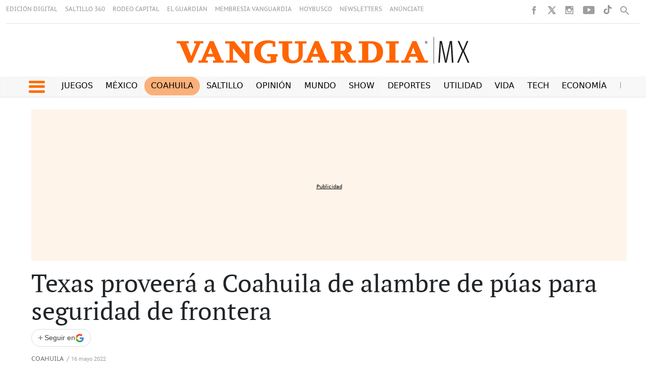

--- FILE ---
content_type: text/html
request_url: https://vanguardia.com.mx/coahuila/texas-proveera-a-coahuila-de-alambre-de-puas-para-seguridad-de-frontera-AE2530103
body_size: 27073
content:
  <!doctype html>  <html class="ltr" dir="ltr" lang="es-MX"> <head> <meta content="text/html; charset=UTF-8" http-equiv="content-type"> <title>Texas proveerá a Coahuila de alambre de púas para seguridad de frontera</title> <link rel="shortcut icon" href="https://vanguardia.com.mx/base-portlet/webrsrc/ctxvar/19fccf87-22ac-4433-8afd-98f837b0c314.png"> <link rel="icon" sizes="192x192" href="/base-portlet/webrsrc/ctxvar/6458b5e2-573e-4088-b66a-30f111f532ec.png"> <link rel="icon" sizes="72x72" href="/base-portlet/webrsrc/ctxvar/e270d527-a083-4400-a594-1072ed020461.png"> <link rel="icon" sizes="36x36" href="/base-portlet/webrsrc/ctxvar/3ce626ea-cbc5-4809-8fd5-21f6355c4ad1.png"> <link rel="icon" sizes="48x48" href="/base-portlet/webrsrc/ctxvar/0268ab34-12ef-4d8f-9237-357e0e1fc51c.png"> <link rel="icon" sizes="144x144" href="/base-portlet/webrsrc/ctxvar/f587441a-6a02-4428-a633-fbb1a9a57ba1.png"> <link rel="icon" sizes="96x96" href="/base-portlet/webrsrc/ctxvar/9a87e967-f729-496c-9cd3-4b3f1677081b.png"> <style amp-custom> .mln_uppercase_mln
		{
			text-transform:uppercase
		}
		
		.mln_small-caps_mln
		{
			font-variant:small-caps
		}
		</style> <meta name="mas-notification-title" content="Texas proveerá a Coahuila de alambre de púas para seguridad de frontera"> <meta name="mas-notification-body" content="CDMX.- Texas proporcionará a las autoridades del estado mexicano de Coahuila alambre de púas y entrenamiento para colocarlo a fin de incrementar la seguridad en la frontera con Estados Unidos. El miércoles pasado, Renae Eze, portavoz del gobernador de Texas, Greg Abbott, dijo que Coahuila “solicitó "> <link rel="mas-notification-icon" href="https://vanguardia.com.mx/documents/11604/11618/d24448c54d6742798df7c0e6658510a2.png"> <link rel="mas-notification-image" href="https://vanguardia.com.mx/binrepository/1200x800/0c85/1200d630/none/11604/UHVR/barb-wire-4321348_1-1981547_20220516140452.jpg"> <meta name="keywords" content="texas" data-id="77563" data-voc-name="location" data-voc-id="24862"> <meta name="keywords" content="el universal" data-id="247515" data-voc-name="author" data-voc-id="24579"> <meta name="keywords" content="01 noticia" data-id="105875860" data-voc-name="article_format" data-voc-id="69941472"> <meta property="og:site_name" content="Vanguardia"> <meta property="og:type" content="article"> <meta property="og:title" content="Texas proveerá a Coahuila de alambre de púas para seguridad de frontera"> <meta property="og:description" content="Texas proveerá a Coahuila de alambre de púas para seguridad de frontera"> <meta property="og:url" content="https://vanguardia.com.mx/coahuila/texas-proveera-a-coahuila-de-alambre-de-puas-para-seguridad-de-frontera-AE2530103"> <meta property="og:image" content="https://vanguardia.com.mx/binrepository/1200x800/0c0/0d0/down-right/11604/UHHR/barb-wire-4321348_1-1981547_20220516140452.jpg"> <meta property="og:image:width" content="1200"> <meta property="og:image:height" content="800"> <meta property="article:published_time" content="2022-05-16T08:04:38Z"> <meta property="article:modified_time" content="2022-05-16T08:04:38Z"> <meta property="article:section" content="Coahuila"> <meta name="twitter:card" content="summary_large_image"> <meta name="twitter:site" content="@vanguardiamx"> <meta name="twitter:title" content="Texas proveerá a Coahuila de alambre de púas para seguridad de frontera"> <meta name="twitter:description" content="Texas proveerá a Coahuila de alambre de púas para seguridad de frontera"> <meta name="twitter:image" content="https://vanguardia.com.mx/binrepository/1200x800/0c0/0d0/down-right/11604/UHHR/barb-wire-4321348_1-1981547_20220516140452.jpg"> <meta name="twitter:image:alt" content="Texas proveerá a Coahuila de alambre de púas para seguridad de frontera"> <meta name="twitter:url" content="https://vanguardia.com.mx/coahuila/texas-proveera-a-coahuila-de-alambre-de-puas-para-seguridad-de-frontera-AE2530103"> <meta name="ROBOTS" content="INDEX, FOLLOW"> <link rel="canonical" href="https://vanguardia.com.mx/coahuila/texas-proveera-a-coahuila-de-alambre-de-puas-para-seguridad-de-frontera-AE2530103"> <meta name="viewport" content="width=device-width"> <meta name="viewport" content="width=device-width"> <meta property="fb:pages" content="17853721002"> <meta property="ia:markup_url" content="https://vanguardia.com.mx/"> <link href="https://vanguardia.com.mx/base-portlet/webrsrc/theme/9f944bd2549dcb4b3cd0264aca6e783f.css" rel="stylesheet" type="text/css"> <script type="text/javascript" src="/base-portlet/webrsrc/b9740ad96ea5b5f2db95cd4b031d9c78.js"></script> <script type="text/javascript">/*<![CDATA[*/var ITER=ITER||{};ITER.CONTEXT=ITER.CONTEXT||{};ITER.CONTEXT.sections=[{sectid:"sect-675658b8312754f0c59027380a1e8081"},{sectid:"sect-695133c63a89eb22c66eb54d42501da1"},{sectid:"sect-58d7bafa8f83b0912affc9113c3ce6fc"},{sectid:"sect-15ec192c55d7bc4c08bda0e46e139000"},{sectid:"sect-5be24e9f7da7dbd1cfb3b4927eb15830"},{sectid:"sect-b6e674b70b0486bc53c924d7841439b2"},{sectid:"sect-702aac90ee21ec3d7cbf840ed1903fbd"},{sectid:"sect-fdce2d857f860925aaad5066cdf8bc92"},{sectid:"sect-cf949dd6590a2dd06478ff9ba1cafd93"},{sectid:"sect-d54336b77bb4ac416832b4a3e1eaeab8"},{sectid:"sect-7fa0b1612fc7f35f0f2bccfe29aa6c6e"},{sectid:"sect-135adb2a8c360d88d48beb622068e86f"},{sectid:"sect-073a25759c57667048fb5e013a7dc950"},{sectid:"sect-b4d722dd6e636bb24d7b0048d0a6b551"}];ITER.CONTEXT.isArticlePage=function(){return true};ITER.CONTEXT.articleId="2530103";ITER.CONTEXT.contextIs=function(a){return a==="ArticlePage"};ITER.HOOK=ITER.HOOK||{};ITER.HOOK.onDisqusNewComment=function(a){};ITER.RESOURCE=ITER.RESOURCE||{};ITER.RESOURCE.Deferred=function(){var b;var a;var c=new Promise(function(e,d){b=e;a=d});c.resolve=b;c.reject=a;return c};ITER.RESOURCE.onLoad=ITER.RESOURCE.onLoad||[];ITER.RESOURCE.onInit=ITER.RESOURCE.onInit||[];ITER.RESOURCE.onLoad["util-http"]=new ITER.RESOURCE.Deferred();ITER.RESOURCE.onLoad["util-url"]=new ITER.RESOURCE.Deferred();ITER.RESOURCE.onLoad["util-cookie"]=new ITER.RESOURCE.Deferred();ITER.RESOURCE.onLoad["util-event"]=new ITER.RESOURCE.Deferred();ITER.RESOURCE.onLoad["util-message"]=new ITER.RESOURCE.Deferred();ITER.RESOURCE.onLoad.statistics=new ITER.RESOURCE.Deferred();ITER.RESOURCE.onLoad.reading=new ITER.RESOURCE.Deferred();ITER.RESOURCE.onLoad.konami=new ITER.RESOURCE.Deferred();ITER.RESOURCE.onLoad.adblock=new ITER.RESOURCE.Deferred();ITER.RESOURCE.onLoad.captcha=new ITER.RESOURCE.Deferred();ITER.RESOURCE.onLoad["iter-ui-tabs"]=new ITER.RESOURCE.Deferred();ITER.RESOURCE.onLoad["autocomplete-js"]=new ITER.RESOURCE.Deferred();ITER.RESOURCE.onLoad.form=new ITER.RESOURCE.Deferred();ITER.RESOURCE.onLoad["teaser-date"]=new ITER.RESOURCE.Deferred();ITER.RESOURCE.onLoad["search-date"]=new ITER.RESOURCE.Deferred();ITER.RESOURCE.onLoad.unregister=new ITER.RESOURCE.Deferred();ITER.RESOURCE.onLoad.recommendations=new ITER.RESOURCE.Deferred();ITER.RESOURCE.onLoad.surveys=new ITER.RESOURCE.Deferred();ITER.RESOURCE.onLoad["embed-article"]=new ITER.RESOURCE.Deferred();ITER.RESOURCE.CUSTOM=ITER.RESOURCE.CUSTOM||{};ITER.USER=ITER.USER||{};ITER.USER.id="";/*]]>*/</script> <script type="text/javascript" src="/html/js/iter-libraries/iter-util-cookie.js?v=4.1.17654757" defer onload="ITER.RESOURCE.onLoad['util-cookie'].resolve(true)"></script> <script type="text/javascript" src="/html/js/iter-libraries/iter-konami.js?v=4.1.17654757" defer onload="ITER.RESOURCE.onLoad['konami'].resolve(true)"></script> <script type="text/javascript" src="/html/js/iter-libraries/iter-util-url.js?v=4.1.17654757" defer onload="ITER.RESOURCE.onLoad['util-url'].resolve(true)"></script> <script type="text/javascript" src="/html/js/iter-libraries/iter-util-http.js?v=4.1.17654757" defer onload="ITER.RESOURCE.onLoad['util-http'].resolve(true)"></script> <script type="text/javascript" src="/html/js/iter-libraries/iter-statistics.js?v=4.1.17654757" defer onload="ITER.RESOURCE.onLoad['statistics'].resolve(true)"></script> <script type="text/javascript" src="/html/js/iter-libraries/iter-util-event.js?v=4.1.17654757" defer onload="ITER.RESOURCE.onLoad['util-event'].resolve(true)"></script> <script type="text/javascript" src="/html/js/iter-libraries/iter-reading.js?v=4.1.17654757" defer onload="ITER.RESOURCE.onLoad['reading'].resolve(true)"></script> <script type="text/javascript" src="/html/js/iter-libraries/iter-util-message.js?v=4.1.17654757" defer onload="ITER.RESOURCE.onLoad['util-message'].resolve(true)"></script> <script>/*<![CDATA[*/jQryIter.u="";/*]]>*/</script> <script type="text/javascript">/*<![CDATA[*/(function(a){a.contextSections=function(){return[{sectid:"sect-675658b8312754f0c59027380a1e8081"},{sectid:"sect-695133c63a89eb22c66eb54d42501da1"},{sectid:"sect-58d7bafa8f83b0912affc9113c3ce6fc"},{sectid:"sect-15ec192c55d7bc4c08bda0e46e139000"},{sectid:"sect-5be24e9f7da7dbd1cfb3b4927eb15830"},{sectid:"sect-b6e674b70b0486bc53c924d7841439b2"},{sectid:"sect-702aac90ee21ec3d7cbf840ed1903fbd"},{sectid:"sect-fdce2d857f860925aaad5066cdf8bc92"},{sectid:"sect-cf949dd6590a2dd06478ff9ba1cafd93"},{sectid:"sect-d54336b77bb4ac416832b4a3e1eaeab8"},{sectid:"sect-7fa0b1612fc7f35f0f2bccfe29aa6c6e"},{sectid:"sect-135adb2a8c360d88d48beb622068e86f"},{sectid:"sect-073a25759c57667048fb5e013a7dc950"},{sectid:"sect-b4d722dd6e636bb24d7b0048d0a6b551"}]};a.contextIsArticlePage=function(){return true};a.articleId=function(){return"2530103"};a.contextIs=function(b){if(b=="HomePage"){return false}else{if(b=="ArticlePage"){return true}else{if(b=="SearchPage"){return false}else{if(b=="SectionPage"){return false}else{if(b=="MetadataPage"){return false}}}}}}})(jQryIter);/*]]>*/</script> <script type="text/javascript" src="https://vanguardia.com.mx/base-portlet/webrsrc/theme/c2da2beb47411ead9ef55abe6563d21e.js"></script> </head> <body class=" controls-visible signed-out public-page" itemscope itemtype="http://schema.org/NewsArticle"> <noscript> <iframe src="//www.googletagmanager.com/ns.html?id=GTM-TFLX87FS" height="0" width="0" style="display:none;visibility:hidden"></iframe> </noscript> <script>/*<![CDATA[*/(function(b,m,h,a,g){b[a]=b[a]||[];b[a].push({"gtm.start":new Date().getTime(),event:"gtm.js"});var k=m.getElementsByTagName(h)[0],e=m.createElement(h),c=a!="dataLayer"?"&l="+a:"";e.async=true;e.src="//www.googletagmanager.com/gtm.js?id="+g+c;k.parentNode.insertBefore(e,k)})(window,document,"script","dataLayer","GTM-TFLX87FS");/*]]>*/</script> <script type="text/javascript">/*<![CDATA[*/jQryIter(document).on("click",".ui-accordion-header",function(){jQryIter(window).resize()});/*]]>*/</script> <div class="iter-page-frame"> <header class="iter-header-wrapper" id="iter-header-wrapper">  <div class="portlet-boundary portlet-static-end portlet-nested-portlets header_vmx"> <div id="col-100-fluid" class="col-100-fluid"> <div class="container-fluid"> <div class="row top"> <div class="col-100-top-one-col-fluid col-xs-12 portlet-column nopadding" id="header_sup">  <div id="3085941941" class="portlet-boundary portlet-static-end menu-portlet menu-top-header"> <div id="menu_3085941941" class="menu_secc "> <div class="nav-dropdown nav noSubNav"> <ul class="parent-nav lst cf"> <li class="lst-item tabnav  sect-266 sect-a271c7fe3f353fb48377f5930553392e"> <a href="https://vanguardia.pressreader.com/vanguardia" rel="nofollow noopener noreferrer" class="tab-item lnk" target="_blank" title="EDICIÓN DIGITAL"> <span class="iconBefore"></span> <span class="sectionName">EDICIÓN DIGITAL</span> <span class="iconAfter"></span> </a> </li> <li class="lst-item tabnav  sect-267 sect-dc31037ae65d2887556baa9f21cbc94a"> <a href="//www.saltillo360.com/" rel="nofollow noopener noreferrer" class="tab-item lnk" target="_blank" title="SALTILLO 360"> <span class="iconBefore"></span> <span class="sectionName">SALTILLO 360</span> <span class="iconAfter"></span> </a> </li> <li class="lst-item tabnav  sect-9357 sect-419c4ba42ddc682fc85d2b0f3785ad78"> <a href="https://www.rodeocapital.com.mx/" rel="nofollow noopener noreferrer" class="tab-item lnk" target="_blank" title="RODEO CAPITAL"> <span class="iconBefore"></span> <span class="sectionName">RODEO CAPITAL</span> <span class="iconAfter"></span> </a> </li> <li class="lst-item tabnav  sect-268 sect-8ea19f6406ce0171a21d0bf4056712d5"> <a href="https://www.facebook.com/@elguardianmx" rel="nofollow noopener noreferrer" class="tab-item lnk" target="_blank" title="EL GUARDIÁN"> <span class="iconBefore"></span> <span class="sectionName">EL GUARDIÁN</span> <span class="iconAfter"></span> </a> </li> <li class="lst-item tabnav  sect-270 sect-97aebddc760545101746817788947188"> <a href="//membresiavanguardia.com/" rel="nofollow noopener noreferrer" class="tab-item lnk" target="_blank" title="MEMBRESÍA VANGUARDIA"> <span class="iconBefore"></span> <span class="sectionName">MEMBRESÍA VANGUARDIA</span> <span class="iconAfter"></span> </a> </li> <li class="lst-item tabnav  sect-269 sect-ab39c188f159d7f948aada866bc72d53"> <a href="//www.hoybusco.com/" rel="nofollow noopener noreferrer" class="tab-item lnk" target="_blank" title="HOYBUSCO"> <span class="iconBefore"></span> <span class="sectionName">HOYBUSCO</span> <span class="iconAfter"></span> </a> </li> <li class="lst-item tabnav  sect-2725 sect-5903f8aed8e93e31cf210ccfc875a0db"> <a href="https://vanguardia.com.mx/newsletters" rel="nofollow" class="tab-item lnk" title="NEWSLETTERS"> <span class="iconBefore"></span> <span class="sectionName">NEWSLETTERS</span> <span class="iconAfter"></span> </a> </li> <li class="lst-item tabnav  sect-9675 sect-9820f3c8df4d29d94b791817dab41df5"> <a href="https://www.vmxmediakit.com/" rel="nofollow noopener noreferrer" class="tab-item lnk" target="_blank" title="ANÚNCIATE "> <span class="iconBefore"></span> <span class="sectionName">ANÚNCIATE </span> <span class="iconAfter"></span> </a> </li> </ul> </div> </div> </div>  <div id="" class="portlet-boundary portlet-static-end htmlcontainer-portlet"> <div> <style> /* =================================
 Desktop (≥1000px)
 ================================= */
@media (min-width: 1000px) {
 .header_desplegable {
 height: 690px;
 }
 
 .header_desplegable .menu_burguer {
 width: 100%;
 }
 
 .header_desplegable .menu_burguer ul.parent-nav {
 columns: 7;
 -webkit-columns: 7;
 -moz-columns: 7;
 }
 
 .header_desplegable .menu_burguer ul li {
 margin: 3px;
 }
 
 .mega_menu.simple.vertical ul.parent-nav > li:last-child {
 display: contents;
 }
 
 .burger_icon_text .secciones_burger {
 float: none;
 margin-left: -1rem;
 }
 
 .level-2 {
 padding-left: 0;
 }
}

/* =================================
 General
 ================================= */
.lst-std .lst .level-2 ul {
 padding-left: 0;
}

.header_desplegable .menu_burguer ul li a.tab-item.lnk {
 border-bottom: 3px solid #ff6d00;
}

/* =================================
 Mobile (≤700px)
 ================================= */
@media (max-width: 700px) {
 .menu_burger.mobile ul.parent-nav li div a.tab-item span.iconBefore::after {
 content: '·';
 padding: 0 2px;
 color: #ff6d00;
 font-size: 1.2rem;
 font-weight: 800;
 }
 
 .level-2 div li a span.iconBefore::after {
 content: '·';
 padding: 0 2px;
 color: #000;
 font-size: 1.2rem;
 font-weight: 800;
 }
}
</style> </div> </div> <div id="" class="portlet-boundary portlet-static-end htmlcontainer-portlet"> <div> <script>/*<![CDATA[*//*<![CDATA[*/
document.addEventListener('DOMContentLoaded', () => {
 const temasDia = document.querySelector('.temas-dia');
 
 if (!temasDia) return;
 
 const currentPath = window.location.pathname;
 const temas = temasDia.querySelectorAll('[class^="tema"]');
 
 let mejorMatch = null;
 let mejorMatchLength = 0;
 
 temas.forEach(tema => {
 const linkElement = tema.querySelector('.texto-tema a');
 if (!linkElement) return;
 
 const href = linkElement.getAttribute('href');
 if (!href) return;
 
 const isMatch = currentPath === href || currentPath.startsWith(href + '/');
 
 if (isMatch && href.length > mejorMatchLength) {
 mejorMatch = tema;
 mejorMatchLength = href.length;
 }
 });
 
 if (mejorMatch) {
 mejorMatch.style.backgroundColor = '#ff6d0082';
 mejorMatch.style.borderRadius = '20px';
 mejorMatch.classList.add('focused');
 
 if (window.innerWidth < 768) {
 mejorMatch.scrollIntoView({ behavior: 'smooth', inline: 'center' });
 }
 }
});
/*]]>*//*]]>*/</script> </div> </div> <div id="" class="portlet-boundary portlet-static-end htmlcontainer-portlet"> <div> <style> #easy-wall-modal, #dropdown.dropdown {
 z-index: 10 !important;
 }
 .pbs__player.shown{
 z-index: 9 !important;
 }
</style> </div> </div> <div id="" class="portlet-boundary portlet-static-end htmlcontainer-portlet"> <div> <link rel="stylesheet" href="https://cdnjs.cloudflare.com/ajax/libs/font-awesome/6.7.0/css/all.min.css" integrity="sha512-9xKTRVabjVeZmc+GUW8GgSmcREDunMM+Dt/GrzchfN8tkwHizc5RP4Ok/MXFFy5rIjJjzhndFScTceq5e6GvVQ==" crossorigin="anonymous" referrerpolicy="no-referrer"> </div> </div> <div id="" class="portlet-boundary portlet-static-end htmlcontainer-portlet rrss"> <div> <style> .fc-ab-root{
 display: none !important;
 }
 .op12{
 justify-content: center !important; 
 display: flex; 
 margin-bottom: 25px !important;
 }
 @media (min-width: 1300px){
 .menu-principal-header .dayly-topics-portlet {
 width: 90%;
 }
 }
 @media (max-width: 334px){
 #mc_embed_signup.newsletterform {
 height: auto !important;
 }
 div.rrss.end.d-movil {
 top: 5% !important;
 }
 }
 @media (max-width: 576px) {
 li.tiktok a {
 display: none !important;
 }
 }
</style> <meta name="robots" content="max-image-preview:large"> <ul class="rrss_header platforms"> <li class="facebook first"> <a href="https://www.facebook.com/vanguardiamx" title="Facebook" class="facebook"></a> </li> <li class="twitter"> <a href="https://www.twitter.com/vanguardiamx" title="Twitter" class="twitter"></a> </li> <li class="instagram"> <a href="http://instagram.com/vanguardiamx" title="Instagram" class="instagram"></a> </li> <li class="youtube last"> <a href="http://www.youtube.com/user/vanguardiamedia" title="YouTube" class="youtube"></a> </li> <li class="tiktok"> <a style="display: block; height: 19px; width: 18px; margin-left: 15px; background-size: contain; background-repeat: no-repeat; background-image: url(https://vanguardia.com.mx/base-portlet/webrsrc/theme/9d539c5537b80058f4ba66911887ac5c.png);" href="https://www.tiktok.com/@vanguardia_mx"></a> </li> </ul> <div class="icon-search" onclick="clickIconSearch();" style="margin-right:10px"></div> <script>/*<![CDATA[*/$(document).ready(function(){$(".lst-item.tabnav").children("a").removeAttr("rel");$(".icon-search").on("click",function(){$(".icon-search").toggleClass("closed");$(".icon-search2").toggleClass("closed");$(".menu-top-header").toggleClass("closed");$(".rrss_header").toggleClass("closed");$(".search_header").toggleClass("active");$('input[name="keywords"]').focus();$("#main").removeAttr("hidden")});$('input[name="keywords"]').focusout(function(){$(".icon-search").toggleClass("closed");$(".icon-search2").toggleClass("closed");$(".menu-top-header").toggleClass("closed");$(".rrss_header").toggleClass("closed");$(".search_header").toggleClass("active");$("#main").removeAttr("hidden")})});if(jQryIter.u!=""){$(".cont_user").html("<div class='loged' onclick='javascript:clickIconUser()'><div class='icon_login'></div></div>")}function clickIconUser(){$(".menu_user").toggleClass("show")};/*]]>*/</script> <div id="eww-avatar" style="float: left;"></div> <script>/*<![CDATA[*/document.addEventListener("DOMContentLoaded",function(){var h=document.getElementById("eww-avatar");if(!h){return}var j=document.querySelector("[data-post-id][data-section]");if(j){var m=j.dataset.authorName||j.dataset.author||"";var n=j.dataset.authorId||"";var k=j.dataset.section||"";var l=j.dataset.postTitle||"";var i=j.dataset.postId||"";h.setAttribute("data-ewc-post-id",i);h.setAttribute("data-events",JSON.stringify({author:m,section:k,post_title:l,post_id:i,author_id:n}))}});/*]]>*/</script> </div> </div> <div id="80624562" class="portlet-boundary portlet-static-end advanced-search-portlet search_header"> <span class="iter-field iter-field-text"> <span class="iter-field-content"> <span class="iter-field-element"> <input id="_80624562_keywords" type="text" value="" name="keywords" inlinefield="true" class="iter-field-input iter-field-input-text" onkeydown="javascript:_80624562_onKeyEnterSearch(event)" placeholder=""> </span> </span> </span> <span class="iter-button iter-button-submit"> <span class="iter-button-content"> <input id="_80624562_search" type="submit" name="search" value="" class="iter-button-input iter-button-input-submit" onclick="javascript:_80624562_onClickSearch()"> </span> </span> <script type="text/javascript">/*<![CDATA[*/function _80624562_cleanKeywords(i){var j="";var h="";for(var f=0;f<i.length;f++){var g=i[f];if(!(g=="/"||g=="\\"||g=="~"||g=="!"||g=="("||g==")")){h+=g}else{h+=" "}}h=encodeURIComponent(h);for(var f=0;f<h.length;f++){var g=h[f];if(g=="'"){j+="%27"}else{j+=g}}return j}function _80624562_onClickSearch(){var e=_80624562_cleanKeywords(jQryIter("#_80624562_keywords").val());if(e.length>0){var d="/resultados-busqueda/-/search/";var f="/false/false/19840118/20260118/date/true/true/0/0/meta/0/0/0/1";window.location.href=d+e+f}}function _80624562_onKeyEnterSearch(b){if(b.keyCode==13){_80624562_onClickSearch()}};/*]]>*/</script> </div> <div id="" class="portlet-boundary portlet-static-end htmlcontainer-portlet header-logo"> <div> <a class="site-logo" href="/" aria-label="Vanguardia - Ir al inicio"> </a> </div> </div> </div> <div class="col-100-top-one-col-fluid col-xs-12 portlet-column nopadding menu-principal-header desktop" id="header_menu"> <div class="container-fluid"> <div id="" class="portlet-boundary portlet-static-end htmlcontainer-portlet icon-burger-desplegable"> <div> <div class="icon_burger" role="button" tabindex="0" aria-label="Abrir menú" onclick="mostrarMenu();"> <span></span> </div> </div> </div> <div id="" class="portlet-boundary portlet-static-end dayly-topics-portlet"> <div class="temas-dia"> <div class="tema1" data-categoryid="-1"> <div class="icono-tema-anterior"></div> <div class="texto-tema"> <a href="https://vanguardia.com.mx/juegos" target="_blank" rel="nofollow">Juegos</a> </div> <div class="icono-tema-posterior"></div> </div> <div class="separador-tema"></div> <div class="tema2" data-categoryid="-1"> <div class="icono-tema-anterior"></div> <div class="texto-tema"> <a href="/noticias/mexico">México</a> </div> <div class="icono-tema-posterior"></div> </div> <div class="separador-tema"></div> <div class="tema3" data-categoryid="-1"> <div class="icono-tema-anterior"></div> <div class="texto-tema"> <a href="/coahuila">Coahuila</a> </div> <div class="icono-tema-posterior"></div> </div> <div class="separador-tema"></div> <div class="tema4" data-categoryid="-1"> <div class="icono-tema-anterior"></div> <div class="texto-tema"> <a href="/coahuila/saltillo">Saltillo</a> </div> <div class="icono-tema-posterior"></div> </div> <div class="separador-tema"></div> <div class="tema5" data-categoryid="-1"> <div class="icono-tema-anterior"></div> <div class="texto-tema"> <a href="/opinion">Opinión</a> </div> <div class="icono-tema-posterior"></div> </div> <div class="separador-tema"></div> <div class="tema6" data-categoryid="-1"> <div class="icono-tema-anterior"></div> <div class="texto-tema"> <a href="/noticias/internacional">Mundo</a> </div> <div class="icono-tema-posterior"></div> </div> <div class="separador-tema"></div> <div class="tema7" data-categoryid="-1"> <div class="icono-tema-anterior"></div> <div class="texto-tema"> <a href="/show">Show</a> </div> <div class="icono-tema-posterior"></div> </div> <div class="separador-tema"></div> <div class="tema8" data-categoryid="-1"> <div class="icono-tema-anterior"></div> <div class="texto-tema"> <a href="/deportes">Deportes</a> </div> <div class="icono-tema-posterior"></div> </div> <div class="separador-tema"></div> <div class="tema9" data-categoryid="-1"> <div class="icono-tema-anterior"></div> <div class="texto-tema"> <a href="/informacion">Utilidad</a> </div> <div class="icono-tema-posterior"></div> </div> <div class="separador-tema"></div> <div class="tema10" data-categoryid="-1"> <div class="icono-tema-anterior"></div> <div class="texto-tema"> <a href="/vida">Vida</a> </div> <div class="icono-tema-posterior"></div> </div> <div class="separador-tema"></div> <div class="tema11" data-categoryid="-1"> <div class="icono-tema-anterior"></div> <div class="texto-tema"> <a href="/tech">Tech</a> </div> <div class="icono-tema-posterior"></div> </div> <div class="separador-tema"></div> <div class="tema12" data-categoryid="-1"> <div class="icono-tema-anterior"></div> <div class="texto-tema"> <a href="/servicios/menus-navegacion/header/dinero">Economía</a> </div> <div class="icono-tema-posterior"></div> </div> <div class="separador-tema"></div> <div class="tema13" data-categoryid="-1"> <div class="icono-tema-anterior"></div> <div class="texto-tema"> <a href="/productos_premium">Premium</a> </div> <div class="icono-tema-posterior"></div> </div> <div class="clear"></div> </div> </div> <div id="" class="portlet-boundary portlet-static-end htmlcontainer-portlet"> <div> </div> </div> </div> </div> <div class="col-100-top-one-col-fluid col-xs-12 portlet-column nopadding header_desplegable" id="header_menu_burguer"> <div class="container"> <div id="" class="portlet-boundary portlet-static-end htmlcontainer-portlet burger_icon_text"> <div> <div class="icon_burger_close" role="button" tabindex="0" aria-label="Cerrar menú" onclick="mostrarMenu();"></div> <div class="secciones_burger" aria-hidden="true"> <span class="bolo">·</span> Secciones: 
            </div> </div> </div>    <div id="2807866246" class="portlet-boundary portlet-static-end menu-portlet menu_burguer"> <div id="menu_2807866246" class="menu_secc_unfolded mega_menu simple vertical"> <div class="nav-dropdown nav noSubNav"> <ul class="parent-nav lst cf"> <li class="lst-item tabnav  sect-9228 sect-02c531e9c970dc08c06b76f2a86c601c"> <div class="tab-grp"> <a href="/noticias/mexico" class="tab-item lnk" title="México"> <span class="iconBefore"></span> <strong class="sectionName">México</strong> <span class="iconAfter"></span> </a> <span class="hasChildsIcon"></span> <div class="child-nav cf"> <ul class="lst-std lst level-2"> <div class="lst-items"> <li class="lst-item   sect-9229 sect-702aac90ee21ec3d7cbf840ed1903fbd"> <a href="/coahuila" class=" lnk" title="Coahuila "> <span class="iconBefore"></span> <span class="sectionName">Coahuila </span> <span class="iconAfter"></span> </a> </li> <li class="lst-item   sect-9230 sect-38eec7f38a98f9ebf6845643ed97561e"> <a href="https://vanguardia.com.mx/topic/-/meta/cdmx" rel="nofollow" class=" lnk" title="CDMX"> <span class="iconBefore"></span> <span class="sectionName">CDMX</span> <span class="iconAfter"></span> </a> </li> <li class="lst-item   sect-9231 sect-53179afd77ac4ba5bf1d1aee79a5ddd4"> <a href="https://vanguardia.com.mx/topic/-/meta/nuevo-leon" rel="nofollow" class=" lnk" title="Nuevo León"> <span class="iconBefore"></span> <span class="sectionName">Nuevo León</span> <span class="iconAfter"></span> </a> </li> <li class="lst-item   sect-9232 sect-9cba4518ad1ce94957c98bc5e1222aa8"> <a href="https://vanguardia.com.mx/topic/-/meta/jalisco" rel="nofollow" class=" lnk" title="Jalisco"> <span class="iconBefore"></span> <span class="sectionName">Jalisco</span> <span class="iconAfter"></span> </a> </li> <li class="lst-item   sect-9347 sect-8ca337511a3196e5e1e63407d49aa390"> <a href="/noticias/mexico/mas-estados" class=" lnk" title="Más Estados"> <span class="iconBefore"></span> <span class="sectionName">Más Estados</span> <span class="iconAfter"></span> </a> </li> <li class="lst-item   sect-9433 sect-ea1118631be0cfef16500b57bcaa7e26"> <a href="/mexico/presidenta-claudia-sheinbaum" class=" lnk" title="Presidenta: Claudia Sheinbaum"> <span class="iconBefore"></span> <span class="sectionName">Presidenta: Claudia Sheinbaum</span> <span class="iconAfter"></span> </a> </li> <li class="lst-item   sect-9348 sect-dfac205ed36f5a9167509768d6062c17"> <a href="/noticias/mexico/instituciones" class=" lnk" title="Instituciones"> <span class="iconBefore"></span> <span class="sectionName">Instituciones</span> <span class="iconAfter"></span> </a> </li> </div> </ul> </div> </div> </li> <li class="lst-item tabnav  sect-9236 sect-1c76b047f84d68d901763f95712ef88b"> <div class="tab-grp"> <a href="/noticias/internacional" class="tab-item lnk" title="Internacional"> <span class="iconBefore"></span> <strong class="sectionName">Internacional</strong> <span class="iconAfter"></span> </a> <span class="hasChildsIcon"></span> <div class="child-nav cf"> <ul class="lst-std lst level-2"> <div class="lst-items"> <li class="lst-item   sect-9434 sect-dbef2d1a49165f2814eb64bf2fc889a3"> <a href="/internacional/usa" class=" lnk" title="E.U.A"> <span class="iconBefore"></span> <span class="sectionName">E.U.A</span> <span class="iconAfter"></span> </a> </li> <li class="lst-item   sect-9349 sect-0f3d809996254cb8d0117f532678ac08"> <a href="/internacional/guerras" class=" lnk" title="Guerras"> <span class="iconBefore"></span> <span class="sectionName">Guerras</span> <span class="iconAfter"></span> </a> </li> <li class="lst-item   sect-9238 sect-3c500c06f70ffecfd4002d4e9eba4a0d"> <a href="/noticias/internacional/conflictos" class=" lnk" title="Conflictos"> <span class="iconBefore"></span> <span class="sectionName">Conflictos</span> <span class="iconAfter"></span> </a> </li> <li class="lst-item   sect-9350 sect-40e77f2089ce31a4c35f793e0a2ac0bd"> <a href="/economia/mercados" class=" lnk" title="Mercados"> <span class="iconBefore"></span> <span class="sectionName">Mercados</span> <span class="iconAfter"></span> </a> </li> </div> </ul> </div> </div> </li> <li class="lst-item tabnav  sect-9239 sect-b6e674b70b0486bc53c924d7841439b2"> <div class="tab-grp"> <a href="/coahuila" class="tab-item lnk" title="Coahuila"> <span class="iconBefore"></span> <strong class="sectionName">Coahuila</strong> <span class="iconAfter"></span> </a> <span class="hasChildsIcon"></span> <div class="child-nav cf"> <ul class="lst-std lst level-2"> <div class="lst-items"> <li class="lst-item   sect-9240 sect-1709b628805d51a7fe2cda3fe498c47a"> <a href="/coahuila/salud" class=" lnk" title="Salud"> <span class="iconBefore"></span> <span class="sectionName">Salud</span> <span class="iconAfter"></span> </a> </li> <li class="lst-item   sect-9241 sect-b51cf2c5fe824539125e94e602b4e17f"> <a href="/coahuila/educacion" class=" lnk" title="Educación"> <span class="iconBefore"></span> <span class="sectionName">Educación</span> <span class="iconAfter"></span> </a> </li> <li class="lst-item   sect-9242 sect-dbc207679fea63e8c3fe5186f4397d2a"> <a href="/coahuila/seguridad" class=" lnk" title="Seguridad"> <span class="iconBefore"></span> <span class="sectionName">Seguridad</span> <span class="iconAfter"></span> </a> </li> <li class="lst-item   sect-9243 sect-8da315b6ee0489ae25315de03fcf1aa9"> <a href="/coahuila/turismo" class=" lnk" title="Turismo"> <span class="iconBefore"></span> <span class="sectionName">Turismo</span> <span class="iconAfter"></span> </a> </li> <li class="lst-item   sect-9244 sect-a25150786dd982295e191cec4c985564"> <a href="/coahuila/nearshoring" class=" lnk" title="Nearshoring"> <span class="iconBefore"></span> <span class="sectionName">Nearshoring</span> <span class="iconAfter"></span> </a> </li> <li class="lst-item   sect-9245 sect-c3ded6131d8df3d26ed0e992d5f3bc72"> <a href="/coahuila/transparencia" class=" lnk" title="Transparencia"> <span class="iconBefore"></span> <span class="sectionName">Transparencia</span> <span class="iconAfter"></span> </a> </li> <li class="lst-item   sect-9246 sect-1ab9f09c4936d7aef4ea18b7e6c1c553"> <a href="/coahuila/derechos-humanos" class=" lnk" title="Derechos Humanos"> <span class="iconBefore"></span> <span class="sectionName">Derechos Humanos</span> <span class="iconAfter"></span> </a> </li> <li class="lst-item   sect-9247 sect-7f00526b870d18fd9f9ba3c9c8bb8d95"> <a href="/coahuila/medio-ambiente" class=" lnk" title="Medio Ambiente"> <span class="iconBefore"></span> <span class="sectionName">Medio Ambiente</span> <span class="iconAfter"></span> </a> </li> <li class="lst-item   sect-9248 sect-39b5edeee1de5c682124e69dfd752135"> <a href="/coahuila/monclova" class=" lnk" title="Monclova"> <span class="iconBefore"></span> <span class="sectionName">Monclova</span> <span class="iconAfter"></span> </a> </li> <li class="lst-item   sect-9249 sect-cc33ebf2eb4ed7e45b93ec744df6e663"> <a href="/coahuila/torreon" class=" lnk" title="Torreón"> <span class="iconBefore"></span> <span class="sectionName">Torreón</span> <span class="iconAfter"></span> </a> </li> <li class="lst-item   sect-9250 sect-668264b8a9ebb05679d473e9b770d297"> <a href="/coahuila/piedras-negras" class=" lnk" title="Piedras Negras"> <span class="iconBefore"></span> <span class="sectionName">Piedras Negras</span> <span class="iconAfter"></span> </a> </li> <li class="lst-item   sect-9251 sect-f927699b02cb33c6c7ddf3aafbb2a45f"> <a href="/coahuila/mas-municipios" class=" lnk" title="Más Municipios"> <span class="iconBefore"></span> <span class="sectionName">Más Municipios</span> <span class="iconAfter"></span> </a> </li> </div> </ul> </div> </div> </li> <li class="lst-item tabnav  sect-9252 sect-faf009071e89c639f1fe20b07f26dbea"> <div class="tab-grp"> <a href="/coahuila/saltillo" class="tab-item lnk" title="Saltillo"> <span class="iconBefore"></span> <strong class="sectionName">Saltillo</strong> <span class="iconAfter"></span> </a> <span class="hasChildsIcon"></span> <div class="child-nav cf"> <ul class="lst-std lst level-2"> <div class="lst-items"> <li class="lst-item   sect-9253 sect-f13228577b6d4d886a965955733130c8"> <a href="/coahuila/saltillo/movilidad" class=" lnk" title="Movilidad"> <span class="iconBefore"></span> <span class="sectionName">Movilidad</span> <span class="iconAfter"></span> </a> </li> <li class="lst-item   sect-9254 sect-507eab66be352a083211b09d7ffef444"> <a href="/coahuila/saltillo/desarrollo-urbano" class=" lnk" title="Desarrollo Urbano"> <span class="iconBefore"></span> <span class="sectionName">Desarrollo Urbano</span> <span class="iconAfter"></span> </a> </li> <li class="lst-item   sect-9255 sect-d2ccc8145e3019682f5da70ebe4b20fc"> <a href="/coahuila/saltillo/medio-ambiente" class=" lnk" title="Medio Ambiente"> <span class="iconBefore"></span> <span class="sectionName">Medio Ambiente</span> <span class="iconAfter"></span> </a> </li> <li class="lst-item   sect-9256 sect-f85cd9347dcf58f4bf69a59d29a62018"> <a href="/coahuila/saltillo/colonias" class=" lnk" title="Colonias"> <span class="iconBefore"></span> <span class="sectionName">Colonias</span> <span class="iconAfter"></span> </a> </li> <li class="lst-item   sect-9257 sect-9a69cffc722c484ffa09be990c6d103e"> <a href="/coahuila/saltillo/seguridad" class=" lnk" title="Seguridad"> <span class="iconBefore"></span> <span class="sectionName">Seguridad</span> <span class="iconAfter"></span> </a> </li> <li class="lst-item   sect-9258 sect-95d39ed5af23a025158eaf4eecea341b"> <a href="/coahuila/saltillo/personajes" class=" lnk" title="Personajes de Saltillo"> <span class="iconBefore"></span> <span class="sectionName">Personajes de Saltillo</span> <span class="iconAfter"></span> </a> </li> <li class="lst-item   sect-9259 sect-d671347cea5116ca0ad9d1ec3dc1ee2c"> <a href="/coahuila/saltillo/buenas-noticias" class=" lnk" title="Buenas Noticias"> <span class="iconBefore"></span> <span class="sectionName">Buenas Noticias</span> <span class="iconAfter"></span> </a> </li> <li class="lst-item   sect-9260 sect-50cbcf8797c1e72120cde470f0906918"> <a href="/coahuila/saltillo/guia-local" class=" lnk" title="Guía Local"> <span class="iconBefore"></span> <span class="sectionName">Guía Local</span> <span class="iconAfter"></span> </a> </li> <li class="lst-item   sect-9261 sect-6836af70c1848d5a2960e5eed6d9140e"> <a href="/coahuila/saltillo/zona-metropolitana" class=" lnk" title="Zona Metropolitana"> <span class="iconBefore"></span> <span class="sectionName">Zona Metropolitana</span> <span class="iconAfter"></span> </a> </li> </div> </ul> </div> </div> </li> <li class="lst-item tabnav  sect-9262 sect-4bf00a575f37428092009d0c886cd109"> <div class="tab-grp"> <a href="/opinion" class="tab-item lnk" title="Opinión"> <span class="iconBefore"></span> <strong class="sectionName">Opinión</strong> <span class="iconAfter"></span> </a> <span class="hasChildsIcon"></span> <div class="child-nav cf"> <ul class="lst-std lst level-2"> <div class="lst-items"> <li class="lst-item   sect-9263 sect-c2fa43b97ed11dba2a9e8899139cfa25"> <a href="/opinion/politicon" class=" lnk" title="Politicón "> <span class="iconBefore"></span> <span class="sectionName">Politicón </span> <span class="iconAfter"></span> </a> </li> <li class="lst-item   sect-9264 sect-3d48be26010c5772283486cde4fb5fd0"> <a href="/opinion/cartones" class=" lnk" title="Cartones"> <span class="iconBefore"></span> <span class="sectionName">Cartones</span> <span class="iconAfter"></span> </a> </li> <li class="lst-item   sect-9265 sect-4268f2095425e204c7a04aebb317b665"> <a href="https://vanguardia.com.mx/topic/-/meta/editorial-vanguardia" rel="nofollow" class=" lnk" title="Editorial Vanguardia"> <span class="iconBefore"></span> <span class="sectionName">Editorial Vanguardia</span> <span class="iconAfter"></span> </a> </li> </div> </ul> </div> </div> </li> <li class="lst-item tabnav  sect-9266 sect-202c427b973cbe4b1bff75457996ac9a"> <div class="tab-grp"> <a href="/dinero" class="tab-item lnk" title="Economía"> <span class="iconBefore"></span> <strong class="sectionName">Economía</strong> <span class="iconAfter"></span> </a> <span class="hasChildsIcon"></span> <div class="child-nav cf"> <ul class="lst-std lst level-2"> <div class="lst-items"> <li class="lst-item   sect-9267 sect-7b8b54d6f40d0e1de79ebe7e7690f7e5"> <a href="/economia/nearshoring" class=" lnk" title="Nearshoring"> <span class="iconBefore"></span> <span class="sectionName">Nearshoring</span> <span class="iconAfter"></span> </a> </li> <li class="lst-item   sect-9268 sect-76ec5e8c5d5fc9eb614a9586ccc98175"> <a href="/economia/dinero-local" class=" lnk" title="Saltillo Financiero"> <span class="iconBefore"></span> <span class="sectionName">Saltillo Financiero</span> <span class="iconAfter"></span> </a> </li> <li class="lst-item   sect-9269 sect-b27a272baea1aef94d676c10535fcda4"> <a href="/economia/inversiones" class=" lnk" title="Inversiones"> <span class="iconBefore"></span> <span class="sectionName">Inversiones</span> <span class="iconAfter"></span> </a> </li> <li class="lst-item   sect-9270 sect-f783d5f8244a51664555c72fff820bbd"> <a href="/economia/mercados" class=" lnk" title="Mercados"> <span class="iconBefore"></span> <span class="sectionName">Mercados</span> <span class="iconAfter"></span> </a> </li> <li class="lst-item   sect-9438 sect-5da519c6a630c51da203872491a94d8b"> <a href="/economia/capital-humano" class=" lnk" title="Capital Humano"> <span class="iconBefore"></span> <span class="sectionName">Capital Humano</span> <span class="iconAfter"></span> </a> </li> <li class="lst-item   sect-9272 sect-ba56bb68675ccf0290da199b7dcc19ac"> <a href="/economia/finanzas-personales" class=" lnk" title="Finanzas Personales"> <span class="iconBefore"></span> <span class="sectionName">Finanzas Personales</span> <span class="iconAfter"></span> </a> </li> <li class="lst-item   sect-9273 sect-20b6fecdc568a3bbee916c67abed6635"> <a href="https://vanguardia.com.mx/topic/-/meta/fintech" rel="nofollow" class=" lnk" title="Fintech"> <span class="iconBefore"></span> <span class="sectionName">Fintech</span> <span class="iconAfter"></span> </a> </li> </div> </ul> </div> </div> </li> <li class="lst-item tabnav  sect-9274 sect-c789dca8d259bd583c432d60d7b86075"> <div class="tab-grp"> <a href="/informacion" class="tab-item lnk" title="Utilidad"> <span class="iconBefore"></span> <strong class="sectionName">Utilidad</strong> <span class="iconAfter"></span> </a> <span class="hasChildsIcon"></span> <div class="child-nav cf"> <ul class="lst-std lst level-2"> <div class="lst-items"> <li class="lst-item   sect-9275 sect-2cff40084b9d86634ad38848544c1233"> <a href="/utilidad/pagos" class=" lnk" title="Pagos"> <span class="iconBefore"></span> <span class="sectionName">Pagos</span> <span class="iconAfter"></span> </a> </li> <li class="lst-item   sect-9276 sect-7309b83fc583b03dffe7df627b10a2ea"> <a href="/utilidad/tramites" class=" lnk" title="Trámites"> <span class="iconBefore"></span> <span class="sectionName">Trámites</span> <span class="iconAfter"></span> </a> </li> <li class="lst-item   sect-9277 sect-2c948fc5bc9d01fb903ed97553249830"> <a href="/utilidad/fechas-importantes" class=" lnk" title="Fechas Importantes"> <span class="iconBefore"></span> <span class="sectionName">Fechas Importantes</span> <span class="iconAfter"></span> </a> </li> <li class="lst-item   sect-9278 sect-881a259710475f1e7dbf3c163139fdfb"> <a href="https://vanguardia.com.mx/topic/-/meta/ofertas" rel="nofollow" class=" lnk" title="Ofertas"> <span class="iconBefore"></span> <span class="sectionName">Ofertas</span> <span class="iconAfter"></span> </a> </li> </div> </ul> </div> </div> </li> <li class="lst-item tabnav  sect-9279 sect-9b2bc34717a16f291fac214646b73a64"> <div class="tab-grp"> <a href="/show" class="tab-item lnk" title="Show"> <span class="iconBefore"></span> <strong class="sectionName">Show</strong> <span class="iconAfter"></span> </a> <span class="hasChildsIcon"></span> <div class="child-nav cf"> <ul class="lst-std lst level-2"> <div class="lst-items"> <li class="lst-item   sect-9280 sect-45bcc1b6387b871d0d9b2a4b8748a369"> <a href="/vmas/tendencias" class=" lnk" title="Tendencias"> <span class="iconBefore"></span> <span class="sectionName">Tendencias</span> <span class="iconAfter"></span> </a> </li> <li class="lst-item   sect-9281 sect-6ac83cfd09aac79a9f1385edb15473cc"> <a href="/vmas/streaming" class=" lnk" title="Streaming"> <span class="iconBefore"></span> <span class="sectionName">Streaming</span> <span class="iconAfter"></span> </a> </li> <li class="lst-item   sect-9282 sect-9f168dddcabc08b9e74392841ab7129a"> <a href="/vmas/cine" class=" lnk" title="Cine"> <span class="iconBefore"></span> <span class="sectionName">Cine</span> <span class="iconAfter"></span> </a> </li> <li class="lst-item   sect-9283 sect-72e105a6c6e1cb0ae30b53d4cb455d1a"> <a href="/vmas/eventos" class=" lnk" title="Eventos"> <span class="iconBefore"></span> <span class="sectionName">Eventos</span> <span class="iconAfter"></span> </a> </li> </div> </ul> </div> </div> </li> <li class="lst-item tabnav  sect-9284 sect-42b894d11f0850bbdbdf5a7b705d67c0"> <div class="tab-grp"> <a href="/show/artes" class="tab-item lnk" title="Artes"> <span class="iconBefore"></span> <strong class="sectionName">Artes</strong> <span class="iconAfter"></span> </a> <span class="hasChildsIcon"></span> <div class="child-nav cf"> <ul class="lst-std lst level-2"> <div class="lst-items"> <li class="lst-item   sect-9285 sect-88cedbb093b8994516de2f64f776d184"> <a href="/vmas/artes/teatro" class=" lnk" title="Teatro"> <span class="iconBefore"></span> <span class="sectionName">Teatro</span> <span class="iconAfter"></span> </a> </li> <li class="lst-item   sect-9286 sect-40efd00a05e2c4960b766184fa1a57ce"> <a href="/vmas/artes/musica" class=" lnk" title="Música"> <span class="iconBefore"></span> <span class="sectionName">Música</span> <span class="iconAfter"></span> </a> </li> <li class="lst-item   sect-9287 sect-dc96d1e1b61436d34f8f788adabbcb31"> <a href="/vmas/artes/exposiciones" class=" lnk" title="Exposiciones"> <span class="iconBefore"></span> <span class="sectionName">Exposiciones</span> <span class="iconAfter"></span> </a> </li> <li class="lst-item   sect-9288 sect-bc505a652c0a30cf1d7c10a23560d7a8"> <a href="/vmas/artes/expertos" class=" lnk" title="Expertos"> <span class="iconBefore"></span> <span class="sectionName">Expertos</span> <span class="iconAfter"></span> </a> </li> </div> </ul> </div> </div> </li> <li class="lst-item tabnav  sect-9494 sect-b27e12a70907d592472c3ab0bfdf1d17"> <div class="tab-grp"> <a href="/deportes" class="tab-item lnk" title="Deportes"> <span class="iconBefore"></span> <strong class="sectionName">Deportes</strong> <span class="iconAfter"></span> </a> <span class="hasChildsIcon"></span> <div class="child-nav cf"> <ul class="lst-std lst level-2"> <div class="lst-items"> <li class="lst-item   sect-9495 sect-2e9e235cf48975c3ee1f2c6a37c8c4f2"> <a href="/deportes/futbol" class=" lnk" title="Fútbol Nacional"> <span class="iconBefore"></span> <span class="sectionName">Fútbol Nacional</span> <span class="iconAfter"></span> </a> </li> <li class="lst-item   sect-9496 sect-3f9275dc9c74d97627e637692a666aec"> <a href="/deportes/futbol-internacional" class=" lnk" title="Fútbol Internacional"> <span class="iconBefore"></span> <span class="sectionName">Fútbol Internacional</span> <span class="iconAfter"></span> </a> </li> <li class="lst-item   sect-9646 sect-244c7e9a02fca05d80b25bec7b4e04f5"> <a href="/deportes/futbol-americano" class=" lnk" title="Fútbol Americano"> <span class="iconBefore"></span> <span class="sectionName">Fútbol Americano</span> <span class="iconAfter"></span> </a> </li> <li class="lst-item   sect-9515 sect-f5a625dc162fd34b01b1e80c7860fe45"> <a href="/deportes/automovilismo" class=" lnk" title="Automovilismo"> <span class="iconBefore"></span> <span class="sectionName">Automovilismo</span> <span class="iconAfter"></span> </a> </li> <li class="lst-item   sect-9516 sect-f3916a0e84abfc6e338cb6a1739a2d8e"> <a href="/deportes/basquetbol" class=" lnk" title="Básquetbol"> <span class="iconBefore"></span> <span class="sectionName">Básquetbol</span> <span class="iconAfter"></span> </a> </li> <li class="lst-item   sect-9517 sect-4e75afabde995408a5ce3db888d82c42"> <a href="/extremo/previa" class=" lnk" title="Previa"> <span class="iconBefore"></span> <span class="sectionName">Previa</span> <span class="iconAfter"></span> </a> </li> <li class="lst-item   sect-9518 sect-e6119912935be98bc9a07ca122ee15d4"> <a href="/deportes/tenis" class=" lnk" title="Tenis"> <span class="iconBefore"></span> <span class="sectionName">Tenis</span> <span class="iconAfter"></span> </a> </li> <li class="lst-item   sect-9519 sect-4622682e519bd912345b6d93e3591a6c"> <a href="/extremo/resultados" class=" lnk" title="Resultados"> <span class="iconBefore"></span> <span class="sectionName">Resultados</span> <span class="iconAfter"></span> </a> </li> </div> </ul> </div> </div> </li> <li class="lst-item tabnav  sect-9445 sect-88ff997e52297aacef548c85dd825aac"> <div class="tab-grp"> <a href="/extremo/deporte-local" class="tab-item lnk" title="Afición Saltillo"> <span class="iconBefore"></span> <strong class="sectionName">Afición Saltillo</strong> <span class="iconAfter"></span> </a> <span class="hasChildsIcon"></span> <div class="child-nav cf"> <ul class="lst-std lst level-2"> <div class="lst-items"> <li class="lst-item   sect-9446 sect-b2a7137a3d36d8cb1c7af56add49c093"> <a href="/extremo/saraperos" class=" lnk" title="Saraperos"> <span class="iconBefore"></span> <span class="sectionName">Saraperos</span> <span class="iconAfter"></span> </a> </li> <li class="lst-item   sect-9447 sect-945f5643ab0d5204e8ec84e30f46c8a6"> <a href="/extremo/futbol-soccer" class=" lnk" title="Fútbol Soccer"> <span class="iconBefore"></span> <span class="sectionName">Fútbol Soccer</span> <span class="iconAfter"></span> </a> </li> <li class="lst-item   sect-9448 sect-5816ab038c08ccce49da009069299a86"> <a href="/extremo/padel" class=" lnk" title="Padel"> <span class="iconBefore"></span> <span class="sectionName">Padel</span> <span class="iconAfter"></span> </a> </li> <li class="lst-item   sect-9449 sect-57be4d28a9dc773fba94c6df60575c71"> <a href="/deportes/futbol-americano-saltillo" class=" lnk" title="Fútbol Americano"> <span class="iconBefore"></span> <span class="sectionName">Fútbol Americano</span> <span class="iconAfter"></span> </a> </li> <li class="lst-item   sect-9450 sect-1e9867f7df8644de65da62b58e45403c"> <a href="https://vanguardia.com.mx/topic/-/meta/golf-saltillo" rel="nofollow" class=" lnk" title="Golf"> <span class="iconBefore"></span> <span class="sectionName">Golf</span> <span class="iconAfter"></span> </a> </li> </div> </ul> </div> </div> </li> <li class="lst-item tabnav  sect-9303 sect-b2b45ccc199d58b3d3a25c721bf0453d"> <div class="tab-grp"> <a href="/tech" class="tab-item lnk" title="Tech"> <span class="iconBefore"></span> <strong class="sectionName">Tech</strong> <span class="iconAfter"></span> </a> <span class="hasChildsIcon"></span> <div class="child-nav cf"> <ul class="lst-std lst level-2"> <div class="lst-items"> <li class="lst-item   sect-9304 sect-149780117b3d27702d7eaacdb6de3960"> <a href="https://vanguardia.com.mx/topic/-/meta/ia" rel="nofollow" class=" lnk" title="I.A."> <span class="iconBefore"></span> <span class="sectionName">I.A.</span> <span class="iconAfter"></span> </a> </li> <li class="lst-item   sect-9305 sect-10f854e4aeca5eba133dec0ea5f73923"> <a href="https://vanguardia.com.mx/topic/-/meta/smartphones" rel="nofollow" class=" lnk" title="Smartphones"> <span class="iconBefore"></span> <span class="sectionName">Smartphones</span> <span class="iconAfter"></span> </a> </li> <li class="lst-item   sect-9306 sect-e3d109ce2066fa7b085a74cecf3b30be"> <a href="/tech-gamers" class=" lnk" title="Gamers"> <span class="iconBefore"></span> <span class="sectionName">Gamers</span> <span class="iconAfter"></span> </a> </li> <li class="lst-item   sect-9307 sect-d88e6e0b4a40f0dd1376bbcd61edf451"> <a href="https://vanguardia.com.mx/topic/-/meta/ciencia" rel="nofollow" class=" lnk" title="Ciencia"> <span class="iconBefore"></span> <span class="sectionName">Ciencia</span> <span class="iconAfter"></span> </a> </li> <li class="lst-item   sect-9308 sect-325900917be840a4a8beb7a6355bddaa"> <a href="/tech/apps" class=" lnk" title="Apps"> <span class="iconBefore"></span> <span class="sectionName">Apps</span> <span class="iconAfter"></span> </a> </li> <li class="lst-item   sect-9309 sect-b86ca7ade7fb58661f4b23e018ae2193"> <a href="/tech/mundo-geek" class=" lnk" title="Mundo Geek"> <span class="iconBefore"></span> <span class="sectionName">Mundo Geek</span> <span class="iconAfter"></span> </a> </li> </div> </ul> </div> </div> </li> <li class="lst-item tabnav  sect-9310 sect-147e6661c4841b64fa91e2912d99acc7"> <div class="tab-grp"> <a href="/motor" class="tab-item lnk" title="Motor"> <span class="iconBefore"></span> <strong class="sectionName">Motor</strong> <span class="iconAfter"></span> </a> <span class="hasChildsIcon"></span> <div class="child-nav cf"> <ul class="lst-std lst level-2"> <div class="lst-items"> <li class="lst-item   sect-9351 sect-296b21f96e4183bf9470a2e90223935c"> <a href="/motor/autos" class=" lnk" title="Autos"> <span class="iconBefore"></span> <span class="sectionName">Autos</span> <span class="iconAfter"></span> </a> </li> <li class="lst-item   sect-9352 sect-3b736b9ee9c4b47f500c81a29114f255"> <a href="/motor/vehiculos-electricos" class=" lnk" title="Vehículos Eléctricos"> <span class="iconBefore"></span> <span class="sectionName">Vehículos Eléctricos</span> <span class="iconAfter"></span> </a> </li> </div> </ul> </div> </div> </li> <li class="lst-item tabnav  sect-9311 sect-95a1b2158a4b0f2a0a611704fdd9cacd"> <div class="tab-grp"> <a href="/vida" class="tab-item lnk" title="Vida"> <span class="iconBefore"></span> <strong class="sectionName">Vida</strong> <span class="iconAfter"></span> </a> <span class="hasChildsIcon"></span> <div class="child-nav cf"> <ul class="lst-std lst level-2"> <div class="lst-items"> <li class="lst-item   sect-9312 sect-3154a8d57376172e95162cf3838e7db7"> <a href="/vida/salud" class=" lnk" title="Salud"> <span class="iconBefore"></span> <span class="sectionName">Salud</span> <span class="iconAfter"></span> </a> </li> <li class="lst-item   sect-9313 sect-3dc555f6c836a72981e0f4d3f4fc8f5c"> <a href="/vida/hogar" class=" lnk" title="Hogar"> <span class="iconBefore"></span> <span class="sectionName">Hogar</span> <span class="iconAfter"></span> </a> </li> <li class="lst-item   sect-9314 sect-37bd210dea0e1321859073442eb45b75"> <a href="/vida/gastronomia" class=" lnk" title="Gastronomía"> <span class="iconBefore"></span> <span class="sectionName">Gastronomía</span> <span class="iconAfter"></span> </a> </li> <li class="lst-item   sect-9315 sect-872f0edf6a72b46ede15bd2d7c7e40c1"> <a href="https://vanguardia.com.mx/topic/-/meta/mascotas" rel="nofollow" class=" lnk" title="Mascotas"> <span class="iconBefore"></span> <span class="sectionName">Mascotas</span> <span class="iconAfter"></span> </a> </li> <li class="lst-item   sect-9316 sect-71d99d7bea40e38e655a6504bfce43d0"> <a href="/vida/viajes" class=" lnk" title="Viajes"> <span class="iconBefore"></span> <span class="sectionName">Viajes</span> <span class="iconAfter"></span> </a> </li> <li class="lst-item   sect-9317 sect-7fd688edaa016665513feda26505a265"> <a href="https://vanguardia.com.mx/topic/-/meta/consejos" rel="nofollow" class=" lnk" title="Consejos"> <span class="iconBefore"></span> <span class="sectionName">Consejos</span> <span class="iconAfter"></span> </a> </li> </div> </ul> </div> </div> </li> <li class="lst-item tabnav  sect-9318 sect-8fb2de2d97aa16771eb17e87319d8f69"> <div class="tab-grp"> <a href="/productos_premium" class="tab-item lnk" title="Premium"> <span class="iconBefore"></span> <strong class="sectionName">Premium</strong> <span class="iconAfter"></span> </a> <span class="hasChildsIcon"></span> <div class="child-nav cf"> <ul class="lst-std lst level-2"> <div class="lst-items"> <li class="lst-item   sect-9319 sect-707da35b8d30da14b4b166a0564aecc8"> <a href="/coahuila/semanario" class=" lnk" title="Semanario"> <span class="iconBefore"></span> <span class="sectionName">Semanario</span> <span class="iconAfter"></span> </a> </li> <li class="lst-item   sect-9320 sect-fc4cdf8f938b444e94ce5bd419eafada"> <a href="/historias-de-saltillo" class=" lnk" title="Historias de Saltillo"> <span class="iconBefore"></span> <span class="sectionName">Historias de Saltillo</span> <span class="iconAfter"></span> </a> </li> <li class="lst-item   sect-9321 sect-7f4d09518305c7eb10f362d03885af1e"> <a href="/entrevistas" class=" lnk" title="A la Vanguardia"> <span class="iconBefore"></span> <span class="sectionName">A la Vanguardia</span> <span class="iconAfter"></span> </a> </li> <li class="lst-item   sect-9322 sect-9b7525100b5deedebccd806db7d31ca4"> <a href="https://vanguardia.com.mx/topic/-/meta/the-new-york-times" rel="nofollow" class=" lnk" title="The New York Times"> <span class="iconBefore"></span> <span class="sectionName">The New York Times</span> <span class="iconAfter"></span> </a> </li> </div> </ul> </div> </div> </li> <li class="lst-item tabnav  sect-9323 sect-5be6a9d610d18a71a9a4e985e67f340c"> <div class="tab-grp"> <a href="/newsletters" class="tab-item lnk" title="Newsletters"> <span class="iconBefore"></span> <strong class="sectionName">Newsletters</strong> <span class="iconAfter"></span> </a> <span class="hasChildsIcon"></span> <div class="child-nav cf"> <ul class="lst-std lst level-2"> <div class="lst-items"> <li class="lst-item   sect-9324 sect-3ecbced8722145da4a05dada8c2237f3"> <a href="https://vanguardia.us3.list-manage.com/subscribe?u=372436c882786b2c9a8e7680a&amp;id=33e9fe5f1c" rel="nofollow" class=" lnk" title="Vanguardia"> <span class="iconBefore"></span> <span class="sectionName">Vanguardia</span> <span class="iconAfter"></span> </a> </li> <li class="lst-item   sect-9325 sect-31007cb0dab65b3b3781a9edf80fe556"> <a href="https://vanguardia.us3.list-manage.com/subscribe?u=372436c882786b2c9a8e7680a&amp;id=77ee4ec641" rel="nofollow" class=" lnk" title="Lo mejor del TNYT"> <span class="iconBefore"></span> <span class="sectionName">Lo mejor del TNYT</span> <span class="iconAfter"></span> </a> </li> <li class="lst-item   sect-9326 sect-2aaad024ec5617148ef925762effcba7"> <a href="https://vanguardia.us3.list-manage.com/subscribe?u=372436c882786b2c9a8e7680a&amp;id=11c878846e" rel="nofollow" class=" lnk" title="Semanario"> <span class="iconBefore"></span> <span class="sectionName">Semanario</span> <span class="iconAfter"></span> </a> </li> <li class="lst-item   sect-9327 sect-eb7dca48c30bc43bcd33b8b376a95ee5"> <a href="https://vanguardia.us3.list-manage.com/subscribe?u=372436c882786b2c9a8e7680a&amp;id=51de90b277&amp;f_id=006dc3e1f0" rel="nofollow" class=" lnk" title="Coahuila Natural"> <span class="iconBefore"></span> <span class="sectionName">Coahuila Natural</span> <span class="iconAfter"></span> </a> </li> <li class="lst-item   sect-9328 sect-b17ff49e3a82c80a56c7820b45882254"> <a href="https://vanguardia.us12.list-manage.com/subscribe?u=7ba13b16b94e60e6e287a91df&amp;id=d996cb4b89" rel="nofollow" class=" lnk" title="Tribuna Política"> <span class="iconBefore"></span> <span class="sectionName">Tribuna Política</span> <span class="iconAfter"></span> </a> </li> <li class="lst-item   sect-9329 sect-fdb18a29c5653a96eb026c6d4c3b53f7"> <a href="https://vanguardia.us12.list-manage.com/subscribe?u=7ba13b16b94e60e6e287a91df&amp;id=8641e54d37" rel="nofollow" class=" lnk" title="V+List"> <span class="iconBefore"></span> <span class="sectionName">V+List</span> <span class="iconAfter"></span> </a> </li> </div> </ul> </div> </div> </li> <li class="lst-item tabnav  sect-9341 sect-bc013e6b288530693057e1f45edc65b0"> <div class="tab-grp"> <a href="/" class="tab-item lnk" title="Verticales"> <span class="iconBefore"></span> <strong class="sectionName">Verticales</strong> <span class="iconAfter"></span> </a> <span class="hasChildsIcon"></span> <div class="child-nav cf"> <ul class="lst-std lst level-2"> <div class="lst-items"> <li class="lst-item   sect-9342 sect-697aaa924ae0e8bea0967f8a3e7fea52"> <a href="https://www.rodeocapital.com.mx" rel="nofollow" class=" lnk" title="Rodeo Capital"> <span class="iconBefore"></span> <span class="sectionName">Rodeo Capital</span> <span class="iconAfter"></span> </a> </li> <li class="lst-item   sect-9343 sect-63275c4e8d13b4c292e6edd3d371206a"> <a href="https://www.saltillo360.com" rel="nofollow" class=" lnk" title="Saltillo 360"> <span class="iconBefore"></span> <span class="sectionName">Saltillo 360</span> <span class="iconAfter"></span> </a> </li> </div> </ul> </div> </div> </li> <li class="lst-item tabnav  sect-9339 sect-8502aea99d656cb6921ddee32322d958"> <a href="/autores" class="tab-item lnk" title="Autores"> <span class="iconBefore"></span> <span class="sectionName">Autores</span> <span class="iconAfter"></span> </a> </li> <li class="lst-item tabnav  sect-24450 sect-c523f72f65822b29f53a0dbc4521b9c8"> <a href="/juegos" class="tab-item lnk" title="Juegos"> <span class="iconBefore"></span> <span class="sectionName">Juegos</span> <span class="iconAfter"></span> </a> </li> </ul> </div> </div> </div>  </div> </div> </div> </div> </div> </div> </header> <div class="iter-content-wrapper iter-droppable-zone" id="iter-content-wrapper"> <div class="catalog_1_column" id="main-content" role="main"> <div class="portlet-layout"> <div class="portlet-column portlet-column-only" id="column-1"> <div class="portlet-boundary portlet-static-end portlet-nested-portlets"> <div id="col-100" class="col-100"> <div class="container"> <div class="row top"> <div class="col-100-top-one-col col-xs-12 portlet-column nopadding" id="col-100-top-one-col"> <div id="" class="portlet-boundary portlet-static-end content-viewer-portlet my-4 last full-access restricted"> <script type="application/ld+json"> {"@context":"https://schema.org","@type":"BreadcrumbList","itemListElement":[{"@type":"ListItem","position":1,"name":"Vanguardia","item":"https://vanguardia.com.mx"},{"@type":"ListItem","position":2,"name":"coahuila","item":"https://vanguardia.com.mx/coahuila"}]}
</script> <script type="application/ld+json" id="vangdata-schema-newsarticle"> {"@context":"https://schema.org","@type":"NewsArticle","headline":"Texas proveerá a Coahuila de alambre de púas para seguridad de frontera","dateModified":"2022-05-16T08:04:38Z","datePublished":"2022-05-16T08:04:38Z","author":[{"@type":"Organization","name":"El Universal","url":"https://vanguardia.com.mx/autor/-/meta/el-universal"}],"image":["https://vanguardia.com.mx/binrepository/1200x800/0c0/0d0/down-right/11604/UHHR/barb-wire-4321348_1-1981547_20220516140452.jpg"],"isAccessibleForFree":true}
</script> <meta name="robots" content="max-image-preview:large"> <script>/*<![CDATA[*/console.log("%c VNG-ESTANDAR-30 v5.5-google","background:#179d30ff;color:white;padding:4px;font-weight:bold");/*]]>*/</script> <script src="https://cdnjs.cloudflare.com/ajax/libs/lazysizes/5.2.0/lazysizes.min.js" async></script> <style>.lazyload,.lazyloading{opacity:0}.lazyloaded{opacity:1;transition:opacity 300ms ease-in-out}</style> <link rel="preload" as="image" href="https://vanguardia.com.mx/binrepository/1200x800/0c0/0d0/down-right/11604/UHHR/barb-wire-4321348_1-1981547_20220516140452.jpg" fetchpriority="high"> <div class="template-infinity idart_2530103 detail col-100-top-one-col col-xs-12 v2" id-next="$htmlUtil.escape($!art_next.reserved-article-id.data)" id-section="11630"> <style>.block_URLCanonical{display:none}#iter-content-wrapper{min-height:1000px}@media (min-width:769px){.row.middle{align-items:flex-start !important;overflow:visible !important}.row.middle>.col-md-3{align-self:flex-start !important;overflow:visible !important}.col-60-40-top-two-col{overflow:visible !important}.col-60-40-top-one-col{overflow:visible !important}.portlet-column{overflow:visible !important}.mrf-article-body{overflow:visible !important}.template-infinity{overflow:visible !important}.container{overflow:visible !important}article{overflow:visible !important}}div.block_Parrafo_Lista p{margin:0px !important}div.media_block1 a div img{border-radius:50% !important;border:#ff6d00 3px solid}.misarticulos{font-size:1rem;text-transform:uppercase;font-family:"PT Sans",helvetica,arial,sans-serif;font-weight:400;letter-spacing:1px;border-bottom:solid 2.5px #ff7c2c;max-width:168px;margin:0 auto}.author-card2{border:#c7c7c7d1 1px solid;margin-block:50px;width:90%;margin-inline:auto;padding-inline:5%;padding-top:30px;background-color:#F2F2F2}.author-description{padding-inline:5%;margin-bottom:20px}.author-description a{color:#ff6d00 !important}.btn-follow-wrapper{position:relative;display:inline-block;margin-bottom:15px}.btn-follow-google{display:inline-flex;align-items:center;gap:5px;padding:6px 12px;min-height:32px;border:1px solid #dadce0;border-radius:999px;font-family:Arial,Helvetica,sans-serif;font-size:14px;font-weight:500;color:#1f1f1f;background-color:#fff;text-decoration:none;cursor:pointer;transition:background-color .2s ease,box-shadow .2s ease;box-sizing:border-box}.btn-follow-google:hover{background-color:#f8f9fa;box-shadow:0 1px 3px rgba(0,0,0,.08);text-decoration:none;color:#1f1f1f}.btn-follow-google:active{background-color:#f1f3f4}.btn-follow-plus{font-size:18px;font-weight:300;line-height:1;color:#5f6368;margin-right:2px}.btn-follow-text{white-space:nowrap;color:#3c4043}.btn-follow-google-icon{display:flex;align-items:center;justify-content:center;width:18px;height:18px;flex-shrink:0}.btn-follow-google-icon svg{width:18px;height:18px}.btn-follow-tooltip{position:absolute;top:calc(100% + 8px);left:50%;transform:translateX(-50%);background-color:#3c4043;color:#fff;font-size:12px;padding:6px 10px;border-radius:4px;white-space:nowrap;opacity:0;visibility:hidden;transition:opacity .2s ease,visibility .2s ease;pointer-events:none;z-index:10}.btn-follow-tooltip::before{content:'';position:absolute;bottom:100%;left:50%;transform:translateX(-50%);border:5px solid transparent;border-bottom-color:#3c4043}.btn-follow-wrapper:hover .btn-follow-tooltip{opacity:1;visibility:visible}</style> <div class="container"> <script>/*<![CDATA[*/var group_id="11604";var id_art_infinity="2530103";if(typeof n_noticia==="undefined"){n_noticia=0}var teaser_first=true;n_noticia=1;idart_view="2530103";/*]]>*/</script> <script>/*<![CDATA[*/document.addEventListener("DOMContentLoaded",function(){if(typeof sendHitUser==="function"){sendHitUser("Texas proveerá a Coahuila de alambre de púas para seguridad de frontera")}});/*]]>*/</script> <div class="banner-bg"> <div class="banner-flex"> <div class="publicidad-container" style="height: 300px; display: flex; flex-direction: column; align-items: center; justify-content: center; text-align: center; width: 100%;"> <span class="publicidad-label">Publicidad</span> <div id="div-gpt-ad-1733160976056-0" style="width: 100%; max-height: 250px; margin: 0 auto; display: flex; justify-content: center;"></div> </div> </div> </div> <article class="mrf-article-body" style="min-height: 1000px;"> <div data-author-name="El Universal" class="meta-author-name"></div> <div data-author-id="247515" class="meta-author-id"></div> <div class="categoryListItem categoryPageItem" data-categoryid="247515" data-categoryname="El Universal"></div> <div id="eww-general" style="display:none;"></div> <h1 class="headline artit font-1 medium bold" canonicalurl="/coahuila/texas-proveera-a-coahuila-de-alambre-de-puas-para-seguridad-de-frontera-AE2530103" idart="2530103">Texas proveerá a Coahuila de alambre de púas para seguridad de frontera</h1> <div class="btn-follow-wrapper"> <a href="https://profile.google.com/cp/CgsvZy8xdGN6d2Nrag" class="btn-follow-google" aria-label="Seguir a VANGUARDIA en Google Discover" target="_blank" rel="noopener"> <span class="btn-follow-plus">+</span> <span class="btn-follow-text">Seguir en</span> <span class="btn-follow-google-icon"> <svg xmlns="http://www.w3.org/2000/svg" viewbox="0 0 24 24" width="18" height="18"> <path fill="#4285F4" d="M22.56 12.25c0-.78-.07-1.53-.2-2.25H12v4.26h5.92c-.26 1.37-1.04 2.53-2.21 3.31v2.77h3.57c2.08-1.92 3.28-4.74 3.28-8.09z" /> <path fill="#34A853" d="M12 23c2.97 0 5.46-.98 7.28-2.66l-3.57-2.77c-.98.66-2.23 1.06-3.71 1.06-2.86 0-5.29-1.93-6.16-4.53H2.18v2.84C3.99 20.53 7.7 23 12 23z" /> <path fill="#FBBC05" d="M5.84 14.09c-.22-.66-.35-1.36-.35-2.09s.13-1.43.35-2.09V7.07H2.18C1.43 8.55 1 10.22 1 12s.43 3.45 1.18 4.93l2.85-2.22.81-.62z" /> <path fill="#EA4335" d="M12 5.38c1.62 0 3.06.56 4.21 1.64l3.15-3.15C17.45 2.09 14.97 1 12 1 7.7 1 3.99 3.47 2.18 7.07l3.66 2.84c.87-2.6 3.3-4.53 6.16-4.53z" /> </svg></span> </a> <span class="btn-follow-tooltip">Seguir en Google</span> </div> <div class="info"> <span class="secc"> <div class="article-section" itemprop="articleSection"> <a class="section" href="/coahuila">Coahuila</a> </div></span> / 
                 <span class="date">16 mayo 2022</span> </div> <div class="row middle"> <div class="col-60-40-top-one-col col-xs-12 col-md-8 col-lg-8 portlet-column nopadding" id="col-60-40-top-one-col"> <div class="image_main"> <div class="multimediaMacroWrapper"> <ul class="bxMultimedia2530103"> <div class="contentMedia art-gallery"> <figure class="cutlineShow"> <div frame="crop_1152x648_detalle" style="position: relative; width: 100%; padding-top: 66.67%;"> <img itercontenttypein="Image" itercontenttypeout="Image" itemprop="image" src="//vanguardia.com.mx/binrepository/1200x800/0c0/0d0/down-right/11604/UHHR/barb-wire-4321348_1-1981547_20220516140452.jpg" srcset="//vanguardia.com.mx/binrepository/1200x800/0c0/0d0/down-right/11604/UHHR/barb-wire-4321348_1-1981547_20220516140452.jpg 1200w,//vanguardia.com.mx/binrepository/1000x667/0c0/0d0/down-right/11604/UHHG/barb-wire-4321348_1-1981547_20220516140452.jpg 1000w,//vanguardia.com.mx/binrepository/800x533/0c0/0d0/down-right/11604/UHHK/barb-wire-4321348_1-1981547_20220516140452.jpg 800w,//vanguardia.com.mx/binrepository/600x400/0c0/0d0/down-right/11604/UHHT/barb-wire-4321348_1-1981547_20220516140452.jpg 600w,//vanguardia.com.mx/binrepository/400x267/0c0/0d0/down-right/11604/UHHQ/barb-wire-4321348_1-1981547_20220516140452.jpg 400w,//vanguardia.com.mx/binrepository/300x200/0c0/0d0/down-right/11604/UHHW/barb-wire-4321348_1-1981547_20220516140452.jpg 300w" width="1200" height="800" style="bottom: 0; left: 0; top: 0; right: 0;
height: auto; width: auto;
max-height: 100%; max-width: 100%;
display: block; position: absolute; margin: auto;" iterimgid="1-1981547" sizes="100vw" alt="Texas proveerá a Coahuila de alambre de púas para seguridad de frontera" title="Texas proveerá a Coahuila de alambre de púas para seguridad de frontera"> </div> <div class="cutline-byline" tempiter> <span class="cutline-text" tempiter>Además del alambre, se dará entrenamiento a los mexicanos que vayan a colocar la alambrada</span> <span class="byline-image" tempiter2>FOTO: ESPECIAL</span> </div> </figure> </div> </ul> </div> </div> <div class="row middle"> <div class="col-60-40-top-two-col col-xs-12 col-md-3 col-lg-3 portlet-column nopadding" id="col-60-40-top-two-col"> <div class="author"> <div class="img_author">  <div frame="crop_250x250" style="position: relative; width: 100%; padding-top: 100.00%;"> <img itercontenttypein="Image" itercontenttypeout="Image" src="//vanguardia.com.mx/binrepository/250x250/0c0/0d0/none/11604/EWWU/el-universal-2_1-40796_20260108152619.jpg" srcset="//vanguardia.com.mx/binrepository/250x250/0c0/0d0/none/11604/EWWU/el-universal-2_1-40796_20260108152619.jpg 250w" width="250" height="250" style="bottom: 0; left: 0; top: 0; right: 0;
height: auto; width: auto;
max-height: 100%; max-width: 100%;
display: block; position: absolute; margin: auto;" iterimgid="1-40796" alt="El Universal"> </div>  </div> <div class="text_author"> por 
                      <span class="name_author"><a href="/autor/-/meta/el-universal">El Universal</a></span> </div> <div data-author-name="El Universal" class="meta-author-name"></div> <div data-author-id="247515" class="meta-author-id"></div> </div> <div class="compartirr"> <div class="rrss d-desktop"> <h2 class="sectiondestacadas" style="margin-bottom: 15px; margin-top: 40px;">COMPARTIR</h2> <div class="network-social"> <ul class="social-options"> <li><a class="facebook" href="https://www.facebook.com/sharer/sharer.php?u=https%3A%2F%2Fvanguardia.com.mx%2Fcoahuila%2Ftexas-proveera-a-coahuila-de-alambre-de-puas-para-seguridad-de-frontera-AE2530103" target="_blank" rel="noopener noreferrer nofollow" title="Compartir en Facebook"> <div class="fab facebook"></div><b>Facebook</b></a></li> <li><a class="twitter" href="https://twitter.com/intent/tweet?text=Texas+proveer%C3%A1+a+Coahuila+de+alambre+de+p%C3%BAas+para+seguridad+de+frontera&amp;url=https%3A%2F%2Fvanguardia.com.mx%2Fcoahuila%2Ftexas-proveera-a-coahuila-de-alambre-de-puas-para-seguridad-de-frontera-AE2530103" target="_blank" rel="noopener noreferrer nofollow" title="Compartir en Twitter"> <div class="fab twitter"></div><b>Twitter</b></a></li> <li><a class="whatsapp" href="https://api.whatsapp.com/send?text=Texas+proveer%C3%A1+a+Coahuila+de+alambre+de+p%C3%BAas+para+seguridad+de+frontera%20-%20https%3A%2F%2Fvanguardia.com.mx%2Fcoahuila%2Ftexas-proveera-a-coahuila-de-alambre-de-puas-para-seguridad-de-frontera-AE2530103" target="_blank" rel="noopener noreferrer nofollow" title="Compartir en Whatsapp"> <div class="fab whatsapp"></div><b>Whatsapp</b></a></li> <li><a class="linkedin" href="https://www.linkedin.com/shareArticle?mini=true&amp;url=https%3A%2F%2Fvanguardia.com.mx%2Fcoahuila%2Ftexas-proveera-a-coahuila-de-alambre-de-puas-para-seguridad-de-frontera-AE2530103" target="_blank" rel="noopener noreferrer nofollow" title="Compartir en Linkedin"> <div class="fab linkedin"></div><b>Linkedin</b></a></li> </ul> </div> </div> <div class="temas d-desktop" temas="0"> <h2 class="sectiondestacadas1" style="margin-bottom: 15px;">Localizaciones</h2> <br> <div class="item_tema t_1 keywords TemasLocalizaciones"> <a href="/localizaciones/-/meta/texas">Texas</a> </div> </div> </div> </div>  <div class="col-60-40-top-one-col col-xs-12 col-md-9 col-lg-9 portlet-column nopadding" id="col-60-40-top-one-col" data-section="Coahuila" data-author="El Universal" data-post-title="Texas proveerá a Coahuila de alambre de púas para seguridad de frontera" data-post-id="2530103" data-author-id="247515"> <div class="banner-bg"> <div class="banner-flex"> <div class="publicidad-container" style="height: 650px; display: flex; flex-direction: column; align-items: center; justify-content: center; text-align: center; width: 100%;"> <span class="publicidad-label">Publicidad</span> <div id="div-gpt-ad-1733161081350-0" style="width: 100%; max-height: 600px; margin: 0 auto; display: flex; justify-content: center;"></div> </div> </div> </div> <div id="eww-save-post" style="display:none;"></div> <div class="text resizable lazyload" itemprop="articleBody"> <div class="paragraph texto" mlnid="idcon=1980837;order=7.0" itemprop="articleBody"> <p class="p_0">CDMX.- <b>Texas</b> proporcionará a las autoridades del estado mexicano de<b> Coahuila </b>alambre de púas y entrenamiento para colocarlo a fin de incrementar la seguridad en la frontera con Estados Unidos.</p> <p class="p_1">El miércoles pasado,<b> Renae Eze,</b> portavoz del gobernador de Texas, Greg Abbott, dijo que Coahuila “solicitó y está recibiendo” de Texas alambre de púas que se está utilizando para detener a inmigrantes que buscan cruzar del lado texano, según indicó el diario Dallas News. Eze no especificó la cantidad donada a <b>Coahuila</b>.</p> <p class="p_2"><b>TE PUEDE INTERESAR:</b> <a rel="nofollow noopener noreferrer" href="https://vanguardia.com.mx/coahuila/difunden-videos-de-rinas-de-pandilleros-en-la-colonia-universidad-pueblo-de-saltillo-LN2528782" target="_blank">Difunden videos de riñas de pandilleros en la colonia Universidad Pueblo de Saltillo</a></p> <p class="p_3">El sábado, la <b>cadena Fox News </b>señaló, citando a funcionarios texanos, que además del alambre, se dará entrenamiento a los mexicanos que vayan a colocar la alambrada.</p> <p class="p_4"><b>Fox News</b> señaló que el <b>Departamento de Seguridad Pública de Texas </b>dijo que en los próximos días, mexicanos se trasladarán a la ciudad texana de Eagle Pass y serán entrenados por el ejército de Texas, se les entregará el alambre y regresarán a México.</p> </div> </div> <div class="banner-bg"> <div class="banner-flex"> <div class="publicidad-container" style="height: 650px; display: flex; flex-direction: column; align-items: center; justify-content: center; text-align: center; width: 100%;"> <span class="publicidad-label">Publicidad</span> <div id="div-gpt-ad-1733161131848-0" style="width: 100%; max-height: 600px; margin: 0 auto; display: flex; justify-content: center;"></div> </div> </div> </div> <div class="temas d-movil" temas="0"> <h2 class="sectiondestacadas1" style="margin-bottom: 15px;">Localizaciones</h2> <br> <div class="item_tema t_1 keywords TemasLocalizaciones"> <a href="/localizaciones/-/meta/texas">Texas</a> </div> <br> </div> <div class="categoryListItem categoryPageItem" data-categoryid="247515" data-categoryname="El Universal"></div> <div style="border-top: solid 1px #80808047; margin-top: 30px;"></div> <div class="author-card2"> <div class="row"> <div class="col-12" style="display: flex; justify-content: center;"> <div class="media_block1" style="padding: 1rem; margin-top: 15px;"> <a style="width: 140px; display: flex; margin: auto;" href="/autor/-/meta/el-universal" title="El Universal">  <div frame="crop_250x250" style="position: relative; width: 100%; padding-top: 100.00%;"> <img itercontenttypein="Image" itercontenttypeout="Image" src="//vanguardia.com.mx/binrepository/250x250/0c0/0d0/none/11604/EWWU/el-universal-2_1-40796_20260108152619.jpg" srcset="//vanguardia.com.mx/binrepository/250x250/0c0/0d0/none/11604/EWWU/el-universal-2_1-40796_20260108152619.jpg 250w" width="250" height="250" style="bottom: 0; left: 0; top: 0; right: 0;
height: auto; width: auto;
max-height: 100%; max-width: 100%;
display: block; position: absolute; margin: auto;" iterimgid="1-40796" alt="El Universal"> </div>  </a> <a style="color: black;" href="/autor/-/meta/el-universal"> <p style="font-size: 1.7rem; font-family: 'PT Serif', Georgia, serif; font-weight: 400; line-height: 120%; margin-top: 15px;">El Universal</p> </a> </div> </div> </div> <div class="row"> <div class="col-12" style="display: flex; justify-content: center; margin-bottom: 30px;"> <div class="text_block"> <div class="author-description"> <p>Lee en <a rel="nofollow" href="https://vanguardia.com.mx/autor/-/meta/Vanguardia">Vanguardia</a> a El Universal, el diario mexicano con mayor circulación en el país.​ Encuentra la mejor cobertura en materia de política, deportes, opinión, economía y espectáculos. </p> <p></p> <p>Encuentra fotografías, reportajes especiales, coberturas únicas y noticias de último momento de México y el mundo.</p> </div> <div class="row"> <div class="col-12" style="display: flex; justify-content: center;"> </div> </div> </div> </div> </div> </div> <div class="ComentariosDR" id="eww-comments" style="display:none;"></div> </div> </div> </div> <div class="col-60-40-top-two-col col-xs-12 col-md-4 col-lg-4 portlet-column nopadding" id="col-60-40-top-two-col"> <div id="" class="portlet-boundary portlet-static-end htmlcontainer-portlet block_newsletter"> <div class="move-from-a"> <h2 hidden class="sectiondestacadas">Encuesta Vanguardia</h2> <div hidden id="encuesta-container" style="margin-bottom: 40px; margin-top: 40px;"></div> </div> </div> <div class="ranking_infinity lateral_secc c004_003"></div> </div> </div> </article> </div> </div> <div class="cl"></div> <script>/*<![CDATA[*/document.addEventListener("DOMContentLoaded",function(){var b="Texas proveerá a Coahuila de alambre de púas para seguridad de frontera";document.querySelectorAll('img:not([alt]), img[alt=""]').forEach(function(e){e.setAttribute("alt",b)});document.querySelectorAll('img:not([title]), img[title=""]').forEach(function(e){e.setAttribute("title",b)});document.querySelectorAll(".text.resizable img").forEach(function(e){if(e.src&&!e.classList.contains("lazyloaded")&&!e.classList.contains("lazyload")){e.setAttribute("data-src",e.src);e.removeAttribute("src");e.classList.add("lazyload")}if(e.srcset){e.setAttribute("data-srcset",e.srcset);e.removeAttribute("srcset")}});document.querySelectorAll(".text.resizable iframe").forEach(function(e){if(e.src&&!e.classList.contains("lazyloaded")&&!e.classList.contains("lazyload")){e.setAttribute("data-src",e.src);e.removeAttribute("src");e.classList.add("lazyload")}});var a=document.querySelector(".image_main img");if(a){a.setAttribute("loading","eager");a.setAttribute("fetchpriority","high");a.classList.remove("lazyload","lazyloading")}document.querySelectorAll(".block_Parrafo_Lista").forEach(function(e){e.querySelectorAll("p").forEach(function(g){if(g.innerHTML.trim()===""){g.style.height="20px";g.style.display="block"}var f=g.querySelector("b");if(f&&f.innerHTML.trim()===""){f.style.height="20px";f.style.display="block"}})});if(document.body.hasAttribute("itemscope")){document.body.removeAttribute("itemscope");document.body.removeAttribute("itemtype")}document.querySelectorAll("[itemprop]").forEach(function(e){e.removeAttribute("itemprop");e.removeAttribute("itemscope");e.removeAttribute("itemtype")});document.querySelectorAll('script[type="application/ld+json"]').forEach(function(e){var f=e.textContent||"";if(e.id!=="vangdata-schema-newsarticle"&&(f.includes('"NewsArticle"')||f.includes('"Article"'))){e.remove()}});document.querySelectorAll("iframe").forEach(function(e){var g=e.src||e.getAttribute("data-src")||"";if(g.indexOf("youtube.com")>-1||g.indexOf("youtu.be")>-1){var f=document.createElement("iframe");f.src=g;f.width=e.width||"100%";f.height=e.height||"315";f.frameBorder="0";f.setAttribute("referrerpolicy","strict-origin-when-cross-origin");f.setAttribute("allow","accelerometer;autoplay;clipboard-write;encrypted-media;gyroscope;picture-in-picture;web-share");f.setAttribute("allowfullscreen","");f.style.cssText=e.style.cssText||"max-width:100%;";if(e.className){f.className=e.className}e.parentNode.replaceChild(f,e)}});if(typeof isMobileEnvironment!=="undefined"&&isMobileEnvironment===false){var d=document.querySelector(".ranking_infinity");var c=document.querySelector(".infinity_ranking .iter-tabview-content");if(d&&c){d.innerHTML=c.innerHTML}}});window.addEventListener("scroll",function(){var a=document.querySelector(".menu-principal-header.desktop");if(a){a.classList.toggle("fixed",window.scrollY>0)}});/*]]>*/</script> </div> <div id="2100751506" class="portlet-boundary portlet-static-end ranking-viewer-portlet destacadas2"> <div class="stats-viewer" id="_2100751506_markupTabs"> <ul class="" id="_2100751506_tabsList"> <li class="iter-tab iter-rankingtab-mostviewed-hd"> <a class="" href="javascript:;">LO MÁS VISTO DE LA SECCIÓN</a> </li> </ul> <div class="iter-tabview-content" id="_2100751506_tabsContent"> </div> </div> <script type="text/javascript">/*<![CDATA[*/var _2100751506_htmltabsReady=function(){jQryIter(document).ready(function(){jQryIter("#_2100751506_markupTabs").addClass("iter-widget iter-component iter-tabview");var aui_id="_2100751506__aui_div";jQryIter("#_2100751506_markupTabs").prepend('<div id="'+aui_id+'" class="iter-tabview-content">');jQryIter("#_2100751506_tabsList").appendTo("#"+aui_id);jQryIter("#_2100751506_tabsContent").appendTo("#"+aui_id);jQryIter.each(jQryIter("#_2100751506_tabsList").children(),function(index,child){jQryIter(child).addClass(" iter-widget iter-component iter-state-default ");if(index==0){jQryIter(child).addClass("iter-state-active iter-tab-active iter-state-hover")}jQryIter(jQryIter(child).children("a")).click(function(){iterNavTabs(jQryIter("#_2100751506_tabsList"),jQryIter("#_2100751506_tabsContent"),index)})});jQryIter.each(jQryIter("#_2100751506_tabsContent").children(),function(index,childC){jQryIter(childC).addClass("iter-tabview-content iter-widget-bd");jQryIter(childC).removeAttr("id")});jQryIter("#_2100751506_tabsContent").find("script").each(function(i){eval(jQryIter(this).text())});var el=jQuery("#2100751506");if(el.hasClass("_rc")){jQuery(document).trigger("rankingCompleteLoad",el.attr("id"))}})};var _2100751506_getTabsInfo=function(){jQryIter.ajax({type:"GET",url:"/kintra-portlet/html/ranking-viewer/ranking_details.jsp",data:{portletItem:"",refPreferenceId:"rankingviewerportlet_WAR_trackingportlet_INSTANCE_52d48f4d2cdf4a9ca1872291c0068d47",portletId:"",scopeGroupId:"11604",companyId:"10132",languageId:"es_ES",plid:"11648",sectionPlid:"11630",secure:"true",userId:"10135",lifecycleRender:"true",pathFriendlyURLPublic:"/web",pathFriendlyURLPrivateUser:"/user",pathFriendlyURLPrivateGroup:"/group",serverName:"vanguardia.com.mx",cdnHost:"",pathImage:"https://vanguardia.com.mx/image",pathMain:"/c",pathContext:"",urlPortal:"https://vanguardia.com.mx",isMobileRequest:"0",pathThemeImages:"https://vanguardia.com.mx/html/themes/iter_basic/images"},success:function(a){var b=jQryIter("#_2100751506_recentTabHTML").html();jQryIter("#_2100751506_recentTabHTML").remove();var c=a.replace('<div id="recentTab"></div>',b);jQryIter("#_2100751506_tabsContent:first").html(c);_2100751506_htmltabsReady()},error:function(c,a,b){}})};_2100751506_getTabsInfo();function iterNavTabs(c,a,b){if(a.children("div:not(.iter-helper-hidden)").length>0){jQryIter(a.children("div:not(.iter-helper-hidden)")[0]).addClass("iter-helper-hidden")}jQryIter(a.children("div")[b]).removeClass("iter-helper-hidden");if(c.children(".iter-tab.iter-state-active.iter-tab-active.iter-state-hover").length>0){jQryIter(c.children(".iter-tab.iter-state-active.iter-tab-active.iter-state-hover")[0]).removeClass("iter-state-active iter-tab-active iter-state-hover")}jQryIter(c.children(".iter-tab")[b]).addClass("iter-state-active iter-tab-active iter-state-hover")};/*]]>*/</script> </div> </div> </div> </div> </div> </div> <div id="" class="portlet-boundary portlet-static-end htmlcontainer-portlet lazy-load"> </div> <div id="223754871" class="portlet-boundary portlet-static-end catalog-portlet"> </div> <div id="" class="portlet-boundary portlet-static-end htmlcontainer-portlet"> <div> <div class="bloquesbottom"> <span class="sectiondestacadas">NUESTRO CONTENIDO PREMIUM</span> </div> </div> </div> <div id="491110076" class="portlet-boundary portlet-static-end catalog-portlet">  <div id="4287468698" class="portlet-boundary portlet-static-end teaser-viewer-portlet cols destacadas A20PRO lazy-load"> <section class="noticias"> <article class=" article element  full-access restricted" iteridart="GH18974992"> <style> div.superrow2 div.multimediaIconMacroWrapper a div img {
  width:193px !important;
}

.bloquesbottom{
    border-top: solid 1px #80808047;
    padding-top: 30px;
    margin-top: 30px;
    
}

.A20PRO{
	margin-top: 20px !important;
}



.contenedor-grid-seleccioneditores {
  height: 120px;
  margin-bottom: 30px;

}

.contenedor-grid-seleccioneditores .multimedia .multimediaIconMacroWrapper a div img {

    height: 120px !important;
    margin: inherit !important;

}

.contenedor-grid-seleccioneditores .multimedia .multimediaIconMacroWrapper a div {

    height: 120px !important;
    padding-top: 0% !important;

}

.contenedor-grid-seleccioneditores .multimedia .multimediaIconMacroWrapper a {

    height: 120px !important;
}
.ranking_infinity.lateral_secc.c004_003 .IMG_TIT_INF2 .media_block {
    float: left;
    width: 45%;
    margin-right: 3%;
}

.ranking_infinity.lateral_secc.c004_003 .IMG_TIT_INF2 .text_block {
    float: left;
    width: 50%;
}

.destacadas h2 {
    margin-top: 0px !important;
}

.contenedor-grid-seleccioneditores:not(:first-child) {
border-top: 1px #80808042 solid;
padding-top: 7px;
}

@media(max-width:400px){

.bloquesbottom{
   margin-top: 40px;
}

.tituloSeleccionE a h2{
font-size: .85rem !important;
}

.contenedor-grid-seleccioneditores {
  height: 100px;
  margin-bottom: 30px;

}

.contenedor-grid-seleccioneditores .multimedia .multimediaIconMacroWrapper a div img {

    height: 100px !important;
    margin: inherit !important;

}

.contenedor-grid-seleccioneditores .multimedia .multimediaIconMacroWrapper a div {

    height: 100px !important;
    padding-top: 0% !important;

}

.contenedor-grid-seleccioneditores .multimedia .multimediaIconMacroWrapper a {

    height: 100px !important;
}

}

@media only screen and (max-width: 1000px) and (min-width: 501px) {
	.TituloTabletV1{
		font-size: .85rem !important;
	}


}


@media (max-width: 330px) {

.sectiondestacadas {
    font-size: 1rem !important;
    letter-spacing: 0px !important;
}

}

@media (max-width: 425px) {

.sectiondestacadas {
    font-size: 1.1rem;
    letter-spacing: 0px !important;
}

}
</style> <div class="IMG_INF1_TIT_2024 odd n1 "> <div style="height:105px !important;" class="contenedor-grid-seleccioneditores row superrow"> <div class="multimedia col-6 col-lg-5 superrow2"> <div class="multimediaIconMacroWrapper"> <a href="/noticias/mexico/debaten-en-redes-sobre-posibles-ataques-terrestres-de-estados-unidos-en-mexico-GH18974992" class="cutlineShow">  <div frame="crop_380x265" style="position: relative; width: 100%; padding-top: 69.74%;"> <img itercontenttypein="TeaserImage" itercontenttypeout="Image" src="//vanguardia.com.mx/binrepository/398x265/0c0/380d265/none/11604/QUDB/ap26016643865177_1-14227538_20260118032535.jpg" srcset="//vanguardia.com.mx/binrepository/398x265/0c0/380d265/none/11604/QUDB/ap26016643865177_1-14227538_20260118032535.jpg 380w,//vanguardia.com.mx/binrepository/332x221/0c0/317d221/none/11604/QUJB/ap26016643865177_1-14227538_20260118032535.jpg 317w" width="380" height="265" style="bottom: 0; left: 0; top: 0; right: 0;
height: auto; width: auto;
max-height: 100%; max-width: 100%;
display: block; position: absolute; margin: auto;" iterimgid="1-14227538" sizes="100vw" alt="El 8 de enero, Trump abrió la puerta a ejecutar ataques por tierra en México para combatir a los cárteles." title="El 8 de enero, Trump abrió la puerta a ejecutar ataques por tierra en México para combatir a los cárteles."> </div> <span class="  right top"></span></a> </div> </div> <div class="tituloSeleccionE headline col col-lg-7" style="display: flex; align-items: center;"> <a href="/noticias/mexico/debaten-en-redes-sobre-posibles-ataques-terrestres-de-estados-unidos-en-mexico-GH18974992"><h2 class="TituloTabletV1">Debaten en redes sobre posibles ataques terrestres de Estados Unidos en México </h2></a> </div> </div> <div hidden class="inf2"> <ul> <li class="date"> 17 enero 2026 </li> </ul> </div> </div> </article> <article class=" article element  full-access restricted" iteridart="DH18974117"> <style> div.superrow2 div.multimediaIconMacroWrapper a div img {
  width:193px !important;
}

.bloquesbottom{
    border-top: solid 1px #80808047;
    padding-top: 30px;
    margin-top: 30px;
    
}

.A20PRO{
	margin-top: 20px !important;
}



.contenedor-grid-seleccioneditores {
  height: 120px;
  margin-bottom: 30px;

}

.contenedor-grid-seleccioneditores .multimedia .multimediaIconMacroWrapper a div img {

    height: 120px !important;
    margin: inherit !important;

}

.contenedor-grid-seleccioneditores .multimedia .multimediaIconMacroWrapper a div {

    height: 120px !important;
    padding-top: 0% !important;

}

.contenedor-grid-seleccioneditores .multimedia .multimediaIconMacroWrapper a {

    height: 120px !important;
}
.ranking_infinity.lateral_secc.c004_003 .IMG_TIT_INF2 .media_block {
    float: left;
    width: 45%;
    margin-right: 3%;
}

.ranking_infinity.lateral_secc.c004_003 .IMG_TIT_INF2 .text_block {
    float: left;
    width: 50%;
}

.destacadas h2 {
    margin-top: 0px !important;
}

.contenedor-grid-seleccioneditores:not(:first-child) {
border-top: 1px #80808042 solid;
padding-top: 7px;
}

@media(max-width:400px){

.bloquesbottom{
   margin-top: 40px;
}

.tituloSeleccionE a h2{
font-size: .85rem !important;
}

.contenedor-grid-seleccioneditores {
  height: 100px;
  margin-bottom: 30px;

}

.contenedor-grid-seleccioneditores .multimedia .multimediaIconMacroWrapper a div img {

    height: 100px !important;
    margin: inherit !important;

}

.contenedor-grid-seleccioneditores .multimedia .multimediaIconMacroWrapper a div {

    height: 100px !important;
    padding-top: 0% !important;

}

.contenedor-grid-seleccioneditores .multimedia .multimediaIconMacroWrapper a {

    height: 100px !important;
}

}

@media only screen and (max-width: 1000px) and (min-width: 501px) {
	.TituloTabletV1{
		font-size: .85rem !important;
	}


}


@media (max-width: 330px) {

.sectiondestacadas {
    font-size: 1rem !important;
    letter-spacing: 0px !important;
}

}

@media (max-width: 425px) {

.sectiondestacadas {
    font-size: 1.1rem;
    letter-spacing: 0px !important;
}

}
</style> <div class="IMG_INF1_TIT_2024 even n2 "> <div style="height:105px !important;" class="contenedor-grid-seleccioneditores row superrow"> <div class="multimedia col-6 col-lg-5 superrow2"> <div class="multimediaIconMacroWrapper"> <a href="/coahuila/saltillo/no-voy-sola-voy-acompanada-de-cada-persona-que-confio-en-mi-dice-ganadora-de-muestra-que-se-presentara-en-harvard-DH18974117" class="cutlineShow">  <div frame="crop_380x265" style="position: relative; width: 100%; padding-top: 69.74%;"> <img itercontenttypein="TeaserImage" itercontenttypeout="Image" src="//vanguardia.com.mx/binrepository/381x335/0c0/380d265/none/11604/CGQE/valeria-artista_1-14227595_20260118032643.jpg" srcset="//vanguardia.com.mx/binrepository/381x335/0c0/380d265/none/11604/CGQE/valeria-artista_1-14227595_20260118032643.jpg 380w,//vanguardia.com.mx/binrepository/318x279/0c0/317d221/none/11604/CGFW/valeria-artista_1-14227595_20260118032643.jpg 317w" width="380" height="265" style="bottom: 0; left: 0; top: 0; right: 0;
height: auto; width: auto;
max-height: 100%; max-width: 100%;
display: block; position: absolute; margin: auto;" iterimgid="1-14227595" sizes="100vw" alt="La obra Hilos, creada por Valeria Padilla, fue elegida como imagen principal de Images of Mexico 2026 y se exhibirá en la Universidad de Harvard." title="La obra Hilos, creada por Valeria Padilla, fue elegida como imagen principal de Images of Mexico 2026 y se exhibirá en la Universidad de Harvard."> </div> <span class="  right top"></span></a> </div> </div> <div class="tituloSeleccionE headline col col-lg-7" style="display: flex; align-items: center;"> <a href="/coahuila/saltillo/no-voy-sola-voy-acompanada-de-cada-persona-que-confio-en-mi-dice-ganadora-de-muestra-que-se-presentara-en-harvard-DH18974117"><h2 class="TituloTabletV1">‘No voy sola, voy acompañada de cada persona que confió en mí’, dice ganadora de muestra que se presentará en Harvard</h2></a> </div> </div> <div hidden class="inf2"> <ul> <li class="date"> 17 enero 2026 </li> </ul> </div> </div> </article> <article class=" article element  full-access restricted" iteridart="KH18973854"> <style> div.superrow2 div.multimediaIconMacroWrapper a div img {
  width:193px !important;
}

.bloquesbottom{
    border-top: solid 1px #80808047;
    padding-top: 30px;
    margin-top: 30px;
    
}

.A20PRO{
	margin-top: 20px !important;
}



.contenedor-grid-seleccioneditores {
  height: 120px;
  margin-bottom: 30px;

}

.contenedor-grid-seleccioneditores .multimedia .multimediaIconMacroWrapper a div img {

    height: 120px !important;
    margin: inherit !important;

}

.contenedor-grid-seleccioneditores .multimedia .multimediaIconMacroWrapper a div {

    height: 120px !important;
    padding-top: 0% !important;

}

.contenedor-grid-seleccioneditores .multimedia .multimediaIconMacroWrapper a {

    height: 120px !important;
}
.ranking_infinity.lateral_secc.c004_003 .IMG_TIT_INF2 .media_block {
    float: left;
    width: 45%;
    margin-right: 3%;
}

.ranking_infinity.lateral_secc.c004_003 .IMG_TIT_INF2 .text_block {
    float: left;
    width: 50%;
}

.destacadas h2 {
    margin-top: 0px !important;
}

.contenedor-grid-seleccioneditores:not(:first-child) {
border-top: 1px #80808042 solid;
padding-top: 7px;
}

@media(max-width:400px){

.bloquesbottom{
   margin-top: 40px;
}

.tituloSeleccionE a h2{
font-size: .85rem !important;
}

.contenedor-grid-seleccioneditores {
  height: 100px;
  margin-bottom: 30px;

}

.contenedor-grid-seleccioneditores .multimedia .multimediaIconMacroWrapper a div img {

    height: 100px !important;
    margin: inherit !important;

}

.contenedor-grid-seleccioneditores .multimedia .multimediaIconMacroWrapper a div {

    height: 100px !important;
    padding-top: 0% !important;

}

.contenedor-grid-seleccioneditores .multimedia .multimediaIconMacroWrapper a {

    height: 100px !important;
}

}

@media only screen and (max-width: 1000px) and (min-width: 501px) {
	.TituloTabletV1{
		font-size: .85rem !important;
	}


}


@media (max-width: 330px) {

.sectiondestacadas {
    font-size: 1rem !important;
    letter-spacing: 0px !important;
}

}

@media (max-width: 425px) {

.sectiondestacadas {
    font-size: 1.1rem;
    letter-spacing: 0px !important;
}

}
</style> <div class="IMG_INF1_TIT_2024 odd n3 "> <div style="height:105px !important;" class="contenedor-grid-seleccioneditores row superrow"> <div class="multimedia col-6 col-lg-5 superrow2"> <div class="multimediaIconMacroWrapper"> <a href="/coahuila/saltillo-se-termina-deficit-de-trabajadores-tras-aranceles-de-donald-trump-KH18973854" class="cutlineShow">  <div frame="crop_380x265" style="position: relative; width: 100%; padding-top: 69.74%;"> <img itercontenttypein="TeaserImage" itercontenttypeout="Image" src="//vanguardia.com.mx/binrepository/380x285/0c10/380d265/none/11604/VPUR/10048959-10048959_1-14226613_20260118002738.jpg" srcset="//vanguardia.com.mx/binrepository/380x285/0c10/380d265/none/11604/VPUR/10048959-10048959_1-14226613_20260118002738.jpg 380w,//vanguardia.com.mx/binrepository/317x238/0c8/317d221/none/11604/VPAK/10048959-10048959_1-14226613_20260118002738.jpg 317w" width="380" height="265" style="bottom: 0; left: 0; top: 0; right: 0;
height: auto; width: auto;
max-height: 100%; max-width: 100%;
display: block; position: absolute; margin: auto;" iterimgid="1-14226613" sizes="100vw" alt="Las millonarias ampliaciones realizadas por General Motors en su planta de Ramos Arizpe quedarán sin utilidad ante las bajas expectativas generadas por la venta de vehículos eléctricos." title="Las millonarias ampliaciones realizadas por General Motors en su planta de Ramos Arizpe quedarán sin utilidad ante las bajas expectativas generadas por la venta de vehículos eléctricos."> </div> <span class="  right top"></span></a> </div> </div> <div class="tituloSeleccionE headline col col-lg-7" style="display: flex; align-items: center;"> <a href="/coahuila/saltillo-se-termina-deficit-de-trabajadores-tras-aranceles-de-donald-trump-KH18973854"><h2 class="TituloTabletV1">Saltillo: Se termina déficit de trabajadores tras aranceles de Donald Trump</h2></a> </div> </div> <div hidden class="inf2"> <ul> <li class="date"> 17 enero 2026 </li> </ul> </div> </div> </article> <article class=" article element  full-access norestricted" iteridart="GH18971645"> <style> div.superrow2 div.multimediaIconMacroWrapper a div img {
  width:193px !important;
}

.bloquesbottom{
    border-top: solid 1px #80808047;
    padding-top: 30px;
    margin-top: 30px;
    
}

.A20PRO{
	margin-top: 20px !important;
}



.contenedor-grid-seleccioneditores {
  height: 120px;
  margin-bottom: 30px;

}

.contenedor-grid-seleccioneditores .multimedia .multimediaIconMacroWrapper a div img {

    height: 120px !important;
    margin: inherit !important;

}

.contenedor-grid-seleccioneditores .multimedia .multimediaIconMacroWrapper a div {

    height: 120px !important;
    padding-top: 0% !important;

}

.contenedor-grid-seleccioneditores .multimedia .multimediaIconMacroWrapper a {

    height: 120px !important;
}
.ranking_infinity.lateral_secc.c004_003 .IMG_TIT_INF2 .media_block {
    float: left;
    width: 45%;
    margin-right: 3%;
}

.ranking_infinity.lateral_secc.c004_003 .IMG_TIT_INF2 .text_block {
    float: left;
    width: 50%;
}

.destacadas h2 {
    margin-top: 0px !important;
}

.contenedor-grid-seleccioneditores:not(:first-child) {
border-top: 1px #80808042 solid;
padding-top: 7px;
}

@media(max-width:400px){

.bloquesbottom{
   margin-top: 40px;
}

.tituloSeleccionE a h2{
font-size: .85rem !important;
}

.contenedor-grid-seleccioneditores {
  height: 100px;
  margin-bottom: 30px;

}

.contenedor-grid-seleccioneditores .multimedia .multimediaIconMacroWrapper a div img {

    height: 100px !important;
    margin: inherit !important;

}

.contenedor-grid-seleccioneditores .multimedia .multimediaIconMacroWrapper a div {

    height: 100px !important;
    padding-top: 0% !important;

}

.contenedor-grid-seleccioneditores .multimedia .multimediaIconMacroWrapper a {

    height: 100px !important;
}

}

@media only screen and (max-width: 1000px) and (min-width: 501px) {
	.TituloTabletV1{
		font-size: .85rem !important;
	}


}


@media (max-width: 330px) {

.sectiondestacadas {
    font-size: 1rem !important;
    letter-spacing: 0px !important;
}

}

@media (max-width: 425px) {

.sectiondestacadas {
    font-size: 1.1rem;
    letter-spacing: 0px !important;
}

}
</style> <div class="IMG_INF1_TIT_2024 even n4 "> <div style="height:105px !important;" class="contenedor-grid-seleccioneditores row superrow"> <div class="multimedia col-6 col-lg-5 superrow2"> <div class="multimediaIconMacroWrapper"> <a href="/noticias/internacional/trump-anuncia-aranceles-del-10-a-francia-alemania-y-mas-por-apoyo-a-groenlandia-GH18971645" class="cutlineShow">  <div frame="crop_380x265" style="position: relative; width: 100%; padding-top: 69.74%;"> <img itercontenttypein="TeaserImage" itercontenttypeout="Image" src="//vanguardia.com.mx/binrepository/398x265/9c0/380d265/none/11604/VQKB/ap26012378767166_1-14223665_20260117180950.jpg" srcset="//vanguardia.com.mx/binrepository/398x265/9c0/380d265/none/11604/VQKB/ap26012378767166_1-14223665_20260117180950.jpg 380w,//vanguardia.com.mx/binrepository/332x221/8c0/317d221/none/11604/VQBB/ap26012378767166_1-14223665_20260117180950.jpg 317w" width="380" height="265" style="bottom: 0; left: 0; top: 0; right: 0;
height: auto; width: auto;
max-height: 100%; max-width: 100%;
display: block; position: absolute; margin: auto;" iterimgid="1-14223665" sizes="100vw" alt="Un barco navega por una bahía con agua congelada a las afueras de Nuuk, Groenlandia." title="Un barco navega por una bahía con agua congelada a las afueras de Nuuk, Groenlandia."> </div> <span class="  right top"></span></a> </div> </div> <div class="tituloSeleccionE headline col col-lg-7" style="display: flex; align-items: center;"> <a href="/noticias/internacional/trump-anuncia-aranceles-del-10-a-francia-alemania-y-mas-por-apoyo-a-groenlandia-GH18971645"><h2 class="TituloTabletV1">Trump anuncia aranceles del 10% a Francia, Alemania y más, por apoyo a Groenlandia</h2></a> </div> </div> <div hidden class="inf2"> <ul> <li class="date"> 17 enero 2026 </li> </ul> </div> </div> </article> <article class=" article element  full-access norestricted" iteridart="LG18966926"> <style> div.superrow2 div.multimediaIconMacroWrapper a div img {
  width:193px !important;
}

.bloquesbottom{
    border-top: solid 1px #80808047;
    padding-top: 30px;
    margin-top: 30px;
    
}

.A20PRO{
	margin-top: 20px !important;
}



.contenedor-grid-seleccioneditores {
  height: 120px;
  margin-bottom: 30px;

}

.contenedor-grid-seleccioneditores .multimedia .multimediaIconMacroWrapper a div img {

    height: 120px !important;
    margin: inherit !important;

}

.contenedor-grid-seleccioneditores .multimedia .multimediaIconMacroWrapper a div {

    height: 120px !important;
    padding-top: 0% !important;

}

.contenedor-grid-seleccioneditores .multimedia .multimediaIconMacroWrapper a {

    height: 120px !important;
}
.ranking_infinity.lateral_secc.c004_003 .IMG_TIT_INF2 .media_block {
    float: left;
    width: 45%;
    margin-right: 3%;
}

.ranking_infinity.lateral_secc.c004_003 .IMG_TIT_INF2 .text_block {
    float: left;
    width: 50%;
}

.destacadas h2 {
    margin-top: 0px !important;
}

.contenedor-grid-seleccioneditores:not(:first-child) {
border-top: 1px #80808042 solid;
padding-top: 7px;
}

@media(max-width:400px){

.bloquesbottom{
   margin-top: 40px;
}

.tituloSeleccionE a h2{
font-size: .85rem !important;
}

.contenedor-grid-seleccioneditores {
  height: 100px;
  margin-bottom: 30px;

}

.contenedor-grid-seleccioneditores .multimedia .multimediaIconMacroWrapper a div img {

    height: 100px !important;
    margin: inherit !important;

}

.contenedor-grid-seleccioneditores .multimedia .multimediaIconMacroWrapper a div {

    height: 100px !important;
    padding-top: 0% !important;

}

.contenedor-grid-seleccioneditores .multimedia .multimediaIconMacroWrapper a {

    height: 100px !important;
}

}

@media only screen and (max-width: 1000px) and (min-width: 501px) {
	.TituloTabletV1{
		font-size: .85rem !important;
	}


}


@media (max-width: 330px) {

.sectiondestacadas {
    font-size: 1rem !important;
    letter-spacing: 0px !important;
}

}

@media (max-width: 425px) {

.sectiondestacadas {
    font-size: 1.1rem;
    letter-spacing: 0px !important;
}

}
</style> <div class="IMG_INF1_TIT_2024 odd n5 "> <div style="height:105px !important;" class="contenedor-grid-seleccioneditores row superrow"> <div class="multimedia col-6 col-lg-5 superrow2"> <div class="multimediaIconMacroWrapper"> <a href="/coahuila/diputados-de-morena-cuestionan-fallas-en-la-fiscalia-tras-detencion-y-liberacion-de-armando-castilla-LG18966926" class="cutlineShow">  <div frame="crop_380x265" style="position: relative; width: 100%; padding-top: 69.74%;"> <img itercontenttypein="TeaserImage" itercontenttypeout="Image" src="//vanguardia.com.mx/binrepository/398x265/9c0/380d265/none/11604/ABVV/periodico-vanguardia-coahuila_1-14219068_20260116214112.jpg" srcset="//vanguardia.com.mx/binrepository/398x265/9c0/380d265/none/11604/ABVV/periodico-vanguardia-coahuila_1-14219068_20260116214112.jpg 380w,//vanguardia.com.mx/binrepository/332x221/8c0/317d221/none/11604/ABCU/periodico-vanguardia-coahuila_1-14219068_20260116214112.jpg 317w" width="380" height="265" style="bottom: 0; left: 0; top: 0; right: 0;
height: auto; width: auto;
max-height: 100%; max-width: 100%;
display: block; position: absolute; margin: auto;" iterimgid="1-14219068" sizes="100vw" alt="Morenistas coinciden que el caso contra VANGUARDIA refleja prácticas irregulares históricas." title="Morenistas coinciden que el caso contra VANGUARDIA refleja prácticas irregulares históricas."> </div> <span class="  right top"></span></a> </div> </div> <div class="tituloSeleccionE headline col col-lg-7" style="display: flex; align-items: center;"> <a href="/coahuila/diputados-de-morena-cuestionan-fallas-en-la-fiscalia-tras-detencion-y-liberacion-de-armando-castilla-LG18966926"><h2 class="TituloTabletV1">Diputados de Morena cuestionan fallas en la Fiscalía tras detención y liberación de Armando Castilla</h2></a> </div> </div> <div hidden class="inf2"> <ul> <li class="date"> 16 enero 2026 </li> </ul> </div> </div> </article> <article class=" article element  full-access restricted" iteridart="JF18958265"> <style> div.superrow2 div.multimediaIconMacroWrapper a div img {
  width:193px !important;
}

.bloquesbottom{
    border-top: solid 1px #80808047;
    padding-top: 30px;
    margin-top: 30px;
    
}

.A20PRO{
	margin-top: 20px !important;
}



.contenedor-grid-seleccioneditores {
  height: 120px;
  margin-bottom: 30px;

}

.contenedor-grid-seleccioneditores .multimedia .multimediaIconMacroWrapper a div img {

    height: 120px !important;
    margin: inherit !important;

}

.contenedor-grid-seleccioneditores .multimedia .multimediaIconMacroWrapper a div {

    height: 120px !important;
    padding-top: 0% !important;

}

.contenedor-grid-seleccioneditores .multimedia .multimediaIconMacroWrapper a {

    height: 120px !important;
}
.ranking_infinity.lateral_secc.c004_003 .IMG_TIT_INF2 .media_block {
    float: left;
    width: 45%;
    margin-right: 3%;
}

.ranking_infinity.lateral_secc.c004_003 .IMG_TIT_INF2 .text_block {
    float: left;
    width: 50%;
}

.destacadas h2 {
    margin-top: 0px !important;
}

.contenedor-grid-seleccioneditores:not(:first-child) {
border-top: 1px #80808042 solid;
padding-top: 7px;
}

@media(max-width:400px){

.bloquesbottom{
   margin-top: 40px;
}

.tituloSeleccionE a h2{
font-size: .85rem !important;
}

.contenedor-grid-seleccioneditores {
  height: 100px;
  margin-bottom: 30px;

}

.contenedor-grid-seleccioneditores .multimedia .multimediaIconMacroWrapper a div img {

    height: 100px !important;
    margin: inherit !important;

}

.contenedor-grid-seleccioneditores .multimedia .multimediaIconMacroWrapper a div {

    height: 100px !important;
    padding-top: 0% !important;

}

.contenedor-grid-seleccioneditores .multimedia .multimediaIconMacroWrapper a {

    height: 100px !important;
}

}

@media only screen and (max-width: 1000px) and (min-width: 501px) {
	.TituloTabletV1{
		font-size: .85rem !important;
	}


}


@media (max-width: 330px) {

.sectiondestacadas {
    font-size: 1rem !important;
    letter-spacing: 0px !important;
}

}

@media (max-width: 425px) {

.sectiondestacadas {
    font-size: 1.1rem;
    letter-spacing: 0px !important;
}

}
</style> <div class="IMG_INF1_TIT_2024 even n6 "> <div style="height:105px !important;" class="contenedor-grid-seleccioneditores row superrow"> <div class="multimedia col-6 col-lg-5 superrow2"> <div class="multimediaIconMacroWrapper"> <a href="/opinion/cartones/ricardo-salinas-delirio-de-persecucion-JF18958265" class="cutlineShow">  <div frame="crop_380x265" style="position: relative; width: 100%; padding-top: 69.74%;"> <img itercontenttypein="TeaserImage" itercontenttypeout="TeaserImage" src="//vanguardia.com.mx/binrepository/380x269/0c2/380d265/none/11604/ULNT/monsi-delirio-de-persecucion_1-14208880_20260115221620.jpg" srcset="//vanguardia.com.mx/binrepository/380x269/0c2/380d265/none/11604/ULNT/monsi-delirio-de-persecucion_1-14208880_20260115221620.jpg 380w,//vanguardia.com.mx/binrepository/317x224/0c2/317d221/none/11604/ULDM/monsi-delirio-de-persecucion_1-14208880_20260115221620.jpg 317w" width="380" height="265" style="bottom: 0; left: 0; top: 0; right: 0;
height: auto; width: auto;
max-height: 100%; max-width: 100%;
display: block; position: absolute; margin: auto;" iterimgid="1-14208880" sizes="100vw" alt="Ricardo Salinas: Delirio de persecución" title="Ricardo Salinas: Delirio de persecución"> </div> <span class="  right top"></span></a> </div> </div> <div class="tituloSeleccionE headline col col-lg-7" style="display: flex; align-items: center;"> <a href="/opinion/cartones/ricardo-salinas-delirio-de-persecucion-JF18958265"><h2 class="TituloTabletV1">Ricardo Salinas: Delirio de persecución</h2></a> </div> </div> <div hidden class="inf2"> <ul> <li class="date"> 16 enero 2026 </li> </ul> </div> </div> </article> <article class=" article element  full-access restricted" iteridart="HG18969493"> <style> div.superrow2 div.multimediaIconMacroWrapper a div img {
  width:193px !important;
}

.bloquesbottom{
    border-top: solid 1px #80808047;
    padding-top: 30px;
    margin-top: 30px;
    
}

.A20PRO{
	margin-top: 20px !important;
}



.contenedor-grid-seleccioneditores {
  height: 120px;
  margin-bottom: 30px;

}

.contenedor-grid-seleccioneditores .multimedia .multimediaIconMacroWrapper a div img {

    height: 120px !important;
    margin: inherit !important;

}

.contenedor-grid-seleccioneditores .multimedia .multimediaIconMacroWrapper a div {

    height: 120px !important;
    padding-top: 0% !important;

}

.contenedor-grid-seleccioneditores .multimedia .multimediaIconMacroWrapper a {

    height: 120px !important;
}
.ranking_infinity.lateral_secc.c004_003 .IMG_TIT_INF2 .media_block {
    float: left;
    width: 45%;
    margin-right: 3%;
}

.ranking_infinity.lateral_secc.c004_003 .IMG_TIT_INF2 .text_block {
    float: left;
    width: 50%;
}

.destacadas h2 {
    margin-top: 0px !important;
}

.contenedor-grid-seleccioneditores:not(:first-child) {
border-top: 1px #80808042 solid;
padding-top: 7px;
}

@media(max-width:400px){

.bloquesbottom{
   margin-top: 40px;
}

.tituloSeleccionE a h2{
font-size: .85rem !important;
}

.contenedor-grid-seleccioneditores {
  height: 100px;
  margin-bottom: 30px;

}

.contenedor-grid-seleccioneditores .multimedia .multimediaIconMacroWrapper a div img {

    height: 100px !important;
    margin: inherit !important;

}

.contenedor-grid-seleccioneditores .multimedia .multimediaIconMacroWrapper a div {

    height: 100px !important;
    padding-top: 0% !important;

}

.contenedor-grid-seleccioneditores .multimedia .multimediaIconMacroWrapper a {

    height: 100px !important;
}

}

@media only screen and (max-width: 1000px) and (min-width: 501px) {
	.TituloTabletV1{
		font-size: .85rem !important;
	}


}


@media (max-width: 330px) {

.sectiondestacadas {
    font-size: 1rem !important;
    letter-spacing: 0px !important;
}

}

@media (max-width: 425px) {

.sectiondestacadas {
    font-size: 1.1rem;
    letter-spacing: 0px !important;
}

}
</style> <div class="IMG_INF1_TIT_2024 odd n7 "> <div style="height:105px !important;" class=" contenedor-grid-seleccioneditores row superrow"> <div class="multimedia col-6 col-lg-5 superrow2">  <div frame="crop_400x225" style="position: relative; width: 100%; padding-top: 56.25%;"> <img itercontenttypein="ImagenColumnista" itercontenttypeout="ImagenColumnista" src="//vanguardia.com.mx/binrepository/400x267/0c21/400d225/none/11604/UBJF/imagen-politicon_1-5296825_20230329141012.png" srcset="//vanguardia.com.mx/binrepository/400x267/0c21/400d225/none/11604/UBJF/imagen-politicon_1-5296825_20230329141012.png 400w" width="400" height="225" style="bottom: 0; left: 0; top: 0; right: 0;
height: auto; width: auto;
max-height: 100%; max-width: 100%;
display: block; position: absolute; margin: auto;" iterimgid="1-5296825" alt="true"> </div>  </div> <div class="tituloSeleccionE headline col col-lg-7" style="display: flex; align-items: center;"> <a href="/opinion/politicon/politicon-adrian-de-la-garza-cabeza-de-red-que-controla-fiscalia-y-otros-organos-de-nl-HG18969493"><h2 class="TituloTabletV1">POLITICÓN: Adrián de la Garza, cabeza de red que controla Fiscalía y otros órganos de NL</h2></a> </div> </div> <div hidden class="inf2"> <ul> <li class="date"> 17 enero 2026 </li> </ul> </div> </div> </article> <article class=" article element  full-access restricted" iteridart="AH18970761"> <style> div.superrow2 div.multimediaIconMacroWrapper a div img {
  width:193px !important;
}

.bloquesbottom{
    border-top: solid 1px #80808047;
    padding-top: 30px;
    margin-top: 30px;
    
}

.A20PRO{
	margin-top: 20px !important;
}



.contenedor-grid-seleccioneditores {
  height: 120px;
  margin-bottom: 30px;

}

.contenedor-grid-seleccioneditores .multimedia .multimediaIconMacroWrapper a div img {

    height: 120px !important;
    margin: inherit !important;

}

.contenedor-grid-seleccioneditores .multimedia .multimediaIconMacroWrapper a div {

    height: 120px !important;
    padding-top: 0% !important;

}

.contenedor-grid-seleccioneditores .multimedia .multimediaIconMacroWrapper a {

    height: 120px !important;
}
.ranking_infinity.lateral_secc.c004_003 .IMG_TIT_INF2 .media_block {
    float: left;
    width: 45%;
    margin-right: 3%;
}

.ranking_infinity.lateral_secc.c004_003 .IMG_TIT_INF2 .text_block {
    float: left;
    width: 50%;
}

.destacadas h2 {
    margin-top: 0px !important;
}

.contenedor-grid-seleccioneditores:not(:first-child) {
border-top: 1px #80808042 solid;
padding-top: 7px;
}

@media(max-width:400px){

.bloquesbottom{
   margin-top: 40px;
}

.tituloSeleccionE a h2{
font-size: .85rem !important;
}

.contenedor-grid-seleccioneditores {
  height: 100px;
  margin-bottom: 30px;

}

.contenedor-grid-seleccioneditores .multimedia .multimediaIconMacroWrapper a div img {

    height: 100px !important;
    margin: inherit !important;

}

.contenedor-grid-seleccioneditores .multimedia .multimediaIconMacroWrapper a div {

    height: 100px !important;
    padding-top: 0% !important;

}

.contenedor-grid-seleccioneditores .multimedia .multimediaIconMacroWrapper a {

    height: 100px !important;
}

}

@media only screen and (max-width: 1000px) and (min-width: 501px) {
	.TituloTabletV1{
		font-size: .85rem !important;
	}


}


@media (max-width: 330px) {

.sectiondestacadas {
    font-size: 1rem !important;
    letter-spacing: 0px !important;
}

}

@media (max-width: 425px) {

.sectiondestacadas {
    font-size: 1.1rem;
    letter-spacing: 0px !important;
}

}
</style> <div class="IMG_INF1_TIT_2024 even n8 last"> <div style="height:105px !important;" class="contenedor-grid-seleccioneditores row superrow"> <div class="multimedia col-6 col-lg-5 superrow2"> <div class="multimediaIconMacroWrapper"> <a href="/opinion/un-desglose-de-la-disputa-entre-trump-y-powell-AH18970761" class="cutlineShow">  <div frame="crop_380x265" style="position: relative; width: 100%; padding-top: 69.74%;"> <img itercontenttypein="TeaserImage" itercontenttypeout="TeaserImage" src="//vanguardia.com.mx/binrepository/397x265/13c0/380d265/none/11604/TLEJ/ap26012568214497_1-14223192_20260117160708.jpg" srcset="//vanguardia.com.mx/binrepository/397x265/13c0/380d265/none/11604/TLEJ/ap26012568214497_1-14223192_20260117160708.jpg 380w,//vanguardia.com.mx/binrepository/331x221/11c0/317d221/none/11604/TLIV/ap26012568214497_1-14223192_20260117160708.jpg 317w" width="380" height="265" style="bottom: 0; left: 0; top: 0; right: 0;
height: auto; width: auto;
max-height: 100%; max-width: 100%;
display: block; position: absolute; margin: auto;" iterimgid="1-14223192" sizes="100vw" alt="El presidente de la Reserva Federal, Jerome Powell, habla en la Reserva Federal, el 10 de diciembre de 2025, en Washington." title="El presidente de la Reserva Federal, Jerome Powell, habla en la Reserva Federal, el 10 de diciembre de 2025, en Washington."> </div> <span class="  right top"></span></a> </div> </div> <div class="tituloSeleccionE headline col col-lg-7" style="display: flex; align-items: center;"> <a href="/opinion/un-desglose-de-la-disputa-entre-trump-y-powell-AH18970761"><h2 class="TituloTabletV1">Un desglose de la disputa entre Trump y Powell</h2></a> </div> </div> <div hidden class="inf2"> <ul> <li class="date"> 17 enero 2026 </li> </ul> </div> </div> </article> </section> </div> </div> <div id="" class="portlet-boundary portlet-static-end htmlcontainer-portlet"> <div> <script>/*<![CDATA[*/document.addEventListener("DOMContentLoaded",function(){var b=document.querySelectorAll(".ComentariosDR");console.log("Mover los elementos a premium");if(b.length>0){console.log("Hay elementos para mover a premium");var d=document.querySelector(".destacadas");var f=document.querySelector(".bloquesbottom");if(d&&f){var a=b[0];a.insertAdjacentElement("afterend",f);f.insertAdjacentElement("afterend",d);console.log("Elementos destacados movidos")}else{console.log("No se encontraron los elementos destacados para mover")}}else{console.log("No hay elementos de texto resizable")}function c(g,h){if(g.length>h){return g.substring(0,h).replace(/\s+\S*$/,"...")}return g}var e=document.querySelectorAll(".tituloSeleccionE");e.forEach(function(i,g){var h=i.querySelectorAll("a");h.forEach(function(j){var l=j.querySelector("h2");if(l){var k=l.textContent;var m=c(k,110);l.textContent=m}})})});/*]]>*/</script> </div> </div> <div id="" class="portlet-boundary portlet-static-end htmlcontainer-portlet"> <div> <script>/*<![CDATA[*/document.addEventListener("DOMContentLoaded",function(){var b=document.querySelectorAll(".move-from-a");if(b.length>0){var a=document.querySelector(".destacadas2");b.forEach(function(c){c.appendChild(a)})}else{console.log("No se puede mover !")}setTimeout(function(){var c=document.querySelectorAll(".tituloSeleccionE1");c.forEach(function(f,g){var e=f.querySelectorAll("a");e.forEach(function(j){var k=j.querySelector("h2");if(k){var i=k.textContent;var h=d(i,90);k.textContent=h;console.log("Texto original:",i);console.log("Texto truncado:",h)}})});function d(e,f){if(e.length>f){return e.substring(0,f).replace(/\s+\S*$/,"...")}return e}},3000)});/*]]>*/</script> </div> </div> <div id="" class="portlet-boundary portlet-static-end htmlcontainer-portlet"> <div> <div class="banner-bg"> <div class="banner-flex"> <div class="publicidad-container" style="height: 650px; display: flex; flex-direction: column; align-items: center; justify-content: center; text-align: center; width: 100%;"> <span class="publicidad-label">Publicidad</span> <div id="div-gpt-ad-1733161178287-0" style="width: 100%; max-height: 600px; margin: 0 auto; display: flex; justify-content: center;"></div> </div> </div> </div> </div> </div> </div> </div> </div> </div> <footer class="iter-footer-wrapper" id="iter-footer-wrapper">   <div class="portlet-boundary portlet-static-end portlet-nested-portlets"> <div id="col-100-fluid" class="col-100-fluid"> <div class="container-fluid"> <div class="row top"> <div class="col-100-top-one-col-fluid col-xs-12 portlet-column nopadding" id="col-100-top-one-col-fluid"> <div id="" class="portlet-boundary portlet-static-end htmlcontainer-portlet"> <div> <style> .terminosusoymas{
 color: #9e9e9e;
 text-transform: uppercase;
 font-size: .8125rem;
 margin: 10px;
 }
 
 .terminosusoymas1{
 color: #9e9e9e;
 text-transform: uppercase;
 font-size: .8125rem;
 }
 
 /* Para mostrar solo en desktop */
 .desktoponly {
 display: block;
 }
 
 .movilonly {
 display: none;
 }
 
 /* Para pantallas móviles (menos de 760px) */
 @media (max-width: 760px) {
 .desktoponly {
 display: none;
 }
 
 .movilonly {
 display: block;
 }

 .logocircularmovil{
 justify-content: center;
 display: flex;
 margin-top: 20px;
 }
 }

 @media (max-width: 500px) {
 .ulpadding {
 padding-left: 2rem !important;
 }
 .ulpadding2 {
 padding-left: 1rem !important;
 }
 }
 
 /* Para pantallas de 1000px a 1400px */
 @media (min-width: 1000px) and (max-width: 1399px) {
 .filafooter2 {
 padding-left: 2vw;
 padding-right: 2vw;
 }
 }
 
 /* Para pantallas de 1400px en adelante */
 @media (min-width: 1400px) {
 .filafooter2 {
 padding-left: 8vw;
 padding-right: 8vw;
 }
 }
 
 @media (max-width: 760px) {
 .SMTitle-MOVIL{
 justify-self: center;
 margin-left: auto;
 margin-right: auto;
 display: table;
 }
 .mtop{
 margin-top: 50px !important;
 }
 .SM-MOVIL{
 justify-self: center;
 margin-top: 15px;
 margin-left: auto;
 margin-right: auto;
 display: table;
 }
 .EmpresaSR{
 margin-top: 20px !important;
 }
 }
</style> <div> <div class="row desktoponly" style="margin-top: 3rem;"> <div class="col" style="display: flex;justify-content: center;position: relative;"> <a href="https://vanguardia.com.mx/"><img style="width: 200px;height: 20px;margin-bottom: 20px;margin-top: 20px;" src="https://vanguardia.com.mx/base-portlet/webrsrc/theme/6aea617f406f40aef1ea1b634fb2198a.png" alt="Vanguardia"></a> </div> </div> <div class="row filafooter2" style="padding-top: 40px;background-color: #fafafa;border-top: 2px solid #ff6d00;border-bottom: 2px solid #e0e0e0;padding-bottom: 25px;"> <div class="col-6 col-md"> <ul class="ulpadding seccionesFooter"> <div style="font-weight: bold; font-family: 'PT Sans', helvetica, arial, sans-serif;"> Secciones 
               </div> <a class="footerseccionmexico" style="color: black !important ;" href="https://vanguardia.com.mx/noticias/mexico"><li>México</li></a> <a class="footerseccioninternacional" style="color: black !important ;" href="https://vanguardia.com.mx/noticias/internacional"><li>Internacional</li></a> <a class="footerseccioncoahuila" style="color: black !important ;" href="https://vanguardia.com.mx/coahuila"><li>Coahuila</li></a> <a class="footerseccionsaltillo" style="color: black !important ;" href="https://vanguardia.com.mx/coahuila/saltillo"><li>Saltillo</li></a> <a class="footerseccionopinion" style="color: black !important ;" href="https://vanguardia.com.mx/opinion"><li>Opinión</li></a> <a class="footerseccioneconomia" style="color: black !important ;" href="https://vanguardia.com.mx/dinero"><li>Economía</li></a> <a class="footerseccionutilidad" style="color: black !important ;" href="https://vanguardia.com.mx/informacion"><li>Utilidad</li></a> <a class="footerseccionshow" style="color: black !important ;" href="https://vanguardia.com.mx/show"><li>Show</li></a> <a class="footerseccionartes" style="color: black !important ;" href="https://vanguardia.com.mx/show/artes"><li>Artes</li></a> <a class="footersecciondeportes" style="color: black !important ;" href="https://vanguardia.com.mx/deportes"><li>Deportes</li></a> <a class="footerseccionas" style="color: black !important ;" href="https://vanguardia.com.mx/extremo/deporte-local"><li>Afición Saltillo</li></a> <a class="footersecciontech" style="color: black !important ;" href="https://vanguardia.com.mx/tech"><li>Tech</li></a> <a class="footerseccionmotor" style="color: black !important ;" href="https://vanguardia.com.mx/motor"><li>Motor</li></a> <a class="footerseccionvida" style="color: black !important ;" href="https://vanguardia.com.mx/vida"><li>Vida</li></a> <a class="footerseccionjuegos" style="color: black !important ;" href="https://vanguardia.com.mx/juegos"><li>Juegos</li></a> </ul> </div> <div class="col-6 col-md"> <ul style="padding: 0px !important;"> <ul class="ulpadding2 premiumFooter" style="margin-bottom: 1rem;"> <div style="font-weight: bold; font-family: 'PT Sans', helvetica, arial, sans-serif;"> Premium 
                </div> <a class="footerspremiumsemanario" style="color: black !important ;" href="https://vanguardia.com.mx/coahuila/semanario"><li>Semanario</li></a> <a class="footerspremiumhs" style="color: black !important ;" href="https://vanguardia.com.mx/historias-de-saltillo"><li>Historias de <br> Saltillo</li></a> <a class="footerspremiumalavanguardia" style="color: black !important ;" href="https://vanguardia.com.mx/entrevistas"><li>A la Vanguardia</li></a> <a class="footerspremiumnyt" style="color: black !important ;" href="https://vanguardia.com.mx/topic/-/meta/the-new-york-times"><li>New York Times</li></a> </ul> <ul class="ulpadding2 newslettersFooter"> <div style="font-weight: bold; font-family: 'PT Sans', helvetica, arial, sans-serif;"> Newsletters 
                </div> <a class="footernewslettervanguardia" style="color: black !important ;" href="https://vanguardia.us3.list-manage.com/subscribe?u=372436c882786b2c9a8e7680a&amp;id=33e9fe5f1c"><li>Vanguardia</li></a> <a class="footernewsletternyt" style="color: black !important ;" href="https://vanguardia.us3.list-manage.com/subscribe?u=372436c882786b2c9a8e7680a&amp;id=77ee4ec641"><li>Lo mejor de NYT</li></a> <a class="footernewslettersemanario" style="color: black !important ;" href="https://vanguardia.us3.list-manage.com/subscribe?u=372436c882786b2c9a8e7680a&amp;id=11c878846e"><li>Semanario</li></a> <a class="footernewslettercn" style="color: black !important ;" href="https://vanguardia.us3.list-manage.com/subscribe?u=372436c882786b2c9a8e7680a&amp;id=51de90b277&amp;f_id=006dc3e1f0"><li>Coahuila Natural</li></a> <a class="footernewslettertp" style="color: black !important ;" href="https://vanguardia.us12.list-manage.com/subscribe?u=7ba13b16b94e60e6e287a91df&amp;id=d996cb4b89"><li>Tribuna Política</li></a> <a class="footernewslettervlist" style="color: black !important ;" href="https://vanguardia.us12.list-manage.com/subscribe?u=7ba13b16b94e60e6e287a91df&amp;id=8641e54d37"><li>V+List</li></a> </ul> </ul> </div> <div class="col-6 col-md"> <ul class="ulpadding serviciosFooter"> <div style="font-weight: bold; font-family: 'PT Sans', helvetica, arial, sans-serif;"> Servicios 
               </div> <a style="color: black !important ;" href="https://www.membresiavanguardia.com/"><li>Membresía</li></a> <a style="color: black !important ;" href="https://www.hoybusco.com/"><li>HoyBusco</li></a> <a style="color: black !important ;" href="https://www.vmxmediakit.com/"><li>Publicidad</li></a> <a style="color: black !important ;" href="https://vanguardia.pressreader.com/vanguardia"><li>Vanguardia HD</li></a> <a style="color: black !important ;" href="https://mediopliego.com/"><li>Medio Pliego</li></a> </ul> <ul class="ulpadding massitiosFooter"> <div style="font-weight: bold; font-family: 'PT Sans', helvetica, arial, sans-serif;"> Más Sitios 
               </div> <a style="color: black !important ;" href="https://www.rodeocapital.com.mx/"><li>Rodeo Capital</li></a> <a style="color: black !important ;" href="https://www.saltillo360.com/"><li>Saltillo 360</li></a> </ul> </div> <div class="col-6 col-md"> <div class="desktoponly"> <div style="font-weight: bold; font-family: 'PT Sans', helvetica, arial, sans-serif;"> Alianzas 
               </div> <a href="https://wan-ifra.org/"><img style="width: 200px; height: 45px;margin-bottom: 10px; margin-top: 10px;" src="https://vanguardia.com.mx/base-portlet/webrsrc/theme/4ea9cf5e0010296599046ec1862fac7b.png" alt="WAN-IFRA"></a> <a href="https://alianzademediosmx.org/"><img style="width: 200px; height: 26px;margin-bottom: 10px; margin-top: 10px;" src="https://vanguardia.com.mx/base-portlet/webrsrc/theme/a23b8ca5097542e396ca38a97dcdea63.png" alt="Alianza de Medios MX"></a> <a href="https://www.sipiapa.org/contenidos/autoridades.html"><img style="width: 180px; height: 85px;margin-bottom: 10px; margin-top: 10px;" src="https://vanguardia.com.mx/base-portlet/webrsrc/theme/19eace9da3e1a5902d29e30e89465152.png" alt="Sociedad Interamericana de Prensa"></a> </div> <ul class="movilonly ulpadding2"> <div style="font-weight: bold; font-family: 'PT Sans', helvetica, arial, sans-serif;"> Alianzas 
               </div> <a style="color: black !important ;" href="https://wan-ifra.org/"><li>WAN-IFRA</li></a> <a style="color: black !important ;" href="https://alianzademediosmx.org/"><li>Alianza de Medios</li></a> <a style="color: black !important ;" href="https://www.sipiapa.org/contenidos/autoridades.html"><li>SIP</li></a> </ul> </div> <div class="col"> <div class="SMTitle-MOVIL mtop" style="font-weight: bold; font-family: 'PT Sans', helvetica, arial, sans-serif;"> Redes Sociales 
              </div> <div class="SM-MOVIL"> <a class="footersmfacebook" href="https://www.facebook.com/VanguardiaMx"><img style="height: 25px;margin: 5px;" src="https://vanguardia.com.mx/base-portlet/webrsrc/theme/5be575c5ecb9ca0e1ec7d3fe740f71b6.png" alt="Facebook de Vanguardia"></a> <a class="footersminsta" href="https://www.instagram.com/vanguardiamx/?hl=es"><img style="height: 25px;margin: 5px;" src="https://vanguardia.com.mx/base-portlet/webrsrc/theme/0b4b3fa44ad9afaa0671c5794930da90.png" alt="Instagram de Vanguardia"></a> <a class="footersmyoutube" href="https://www.youtube.com/user/vanguardiamedia"><img style="height: 25px;margin: 5px;" src="https://vanguardia.com.mx/base-portlet/webrsrc/theme/19df23e1cdd7e90e4491d864c588b707.png" alt="YouTube de Vanguardia"></a> <a class="footersmtiktok" href="https://www.tiktok.com/@vanguardia_mx"><img style="height: 25px;margin: 5px;" src="https://vanguardia.com.mx/base-portlet/webrsrc/theme/dd746e3bf8c58ee37fafd52c7d8a06e1.png" alt="TikTok de Vanguardia"></a> <a class="footersmtwet" href="https://x.com/vanguardiamx"><img style="height: 25px;margin: 5px;" src="https://vanguardia.com.mx/base-portlet/webrsrc/theme/d2dcbe4231160afd2da87d1d3142e027.png" alt="X de Vanguardia"></a> <a class="footersmlinked" href="https://www.linkedin.com/company/vanguardiamx/?originalSubdomain=mx"><img style="height: 25px;margin: 5px;" src="https://vanguardia.com.mx/base-portlet/webrsrc/theme/9bdc290d9929e43a50dedd9ec04bf1a3.png" alt="LinkedIn de Vanguardia"></a> <a class="footersmwhatsapp" href="https://whatsapp.com/channel/0029Va2n3TCA2pL9rkrqWx2b"><img style="height: 25px;margin: 5px;" src="https://vanguardia.com.mx/base-portlet/webrsrc/theme/1b3793faa9ab17887f10f203cd7e9fec.png" alt="WhatsApp de Vanguardia"></a> </div> <div class="SMTitle-MOVIL" style="font-weight: bold; font-family: 'PT Sans', helvetica, arial, sans-serif;margin-top: 15px;"> App disponible en 
              </div> <div class="SM-MOVIL footerapps"> <a class="footerappandroid" href="https://play.google.com/store/apps/details?id=mx.com.vanguarida.apps.android&amp;hl=es_MX"><img style="height: 25px;margin: 5px;" src="https://vanguardia.com.mx/base-portlet/webrsrc/theme/a66faf8d78517cfc9c029b4b9d23cab3.png" alt="Descargar en Google Play"></a> <a class="footerappios" href="https://apps.apple.com/mx/app/vanguardia/id392786698"><img style="height: 25px;margin: 5px;" src="https://vanguardia.com.mx/base-portlet/webrsrc/theme/6b4223efbdf917b2b5b1a3ffbafb5a07.png" alt="Descargar en App Store"></a> </div> </div> </div> <div class="row"> <div class="col logocircularmovil movilonly"> <img style="height: 45px; width: 45px;" src="https://vanguardia.com.mx/base-portlet/webrsrc/theme/fb36632e5d0da3efa18b5ab89441863f.png" alt="Vanguardia"> </div> <div class="col-12 text-center" style="margin-top: 20px;margin-bottom: 20px;"> <a href="https://vanguardia.com.mx/nosotros"><span class="terminosusoymas">Nosotros</span></a> <a href="https://www.vmxmediakit.com/"><span class="terminosusoymas">ANÚNCIATE</span></a> <a href="https://vanguardia.com.mx/servicios/contacto"><span class="terminosusoymas">Contacto</span></a> <a href="https://vanguardia.com.mx/aviso-de-privacidad"><span class="terminosusoymas">Aviso de Privacidad</span></a> <a href="https://vanguardia.com.mx/servicios/aviso-legal"><span class="terminosusoymas">Aviso Legal</span></a> <a href="https://vanguardia.com.mx/politica-empresarial"><span class="terminosusoymas">Política Empresarial</span></a> <a href="https://vanguardia.com.mx/mision-vision-y-valores"><span class="terminosusoymas">Misión, Visión y Valores</span></a> <a href="https://vanguardia.com.mx/servicios/terminos-de-uso"><span class="terminosusoymas">Términos de uso</span></a> </div> <p class="terminosusoymas1 text-center" style="margin-top: 20px;margin-bottom: 20px;">© Vanguardia 2026, todos los derechos reservados</p> </div> </div> </div> </div> </div> </div> </div> </div> </div>  </footer> </div> <script type="text/javascript" src="/base-portlet/webrsrc/05c65bf1e9fb77ecaea04c446c3633ce.js"></script> <script type="text/javascript" src="https://vanguardia.com.mx/base-portlet/webrsrc/theme/16f91e2491fdb8ba1b4e26cbdafdbea1.js"></script> <script type="text/javascript">/*<![CDATA[*/ITER=ITER||{};ITER.HOOK=ITER.HOOK||{};ITER.RESOURCE=ITER.RESOURCE||{};ITER.RESOURCE.Deferred=function(){var d;var e;var f=new Promise(function(a,b){d=a;e=b});f.resolve=d;f.reject=e;return f};ITER.RESOURCE.onLoad=ITER.RESOURCE.onLoad||[];ITER.RESOURCE.onInit=ITER.RESOURCE.onInit||[];ITER.RESOURCE.onLoad["mas-tracker"]=new ITER.RESOURCE.Deferred();ITER.RESOURCE.onInit["mas-tracker"]=new ITER.RESOURCE.Deferred();ITER.RESOURCE.onLoad["mas-push"]=new ITER.RESOURCE.Deferred();ITER.RESOURCE.onInit["mas-push"]=new ITER.RESOURCE.Deferred();ITER.RESOURCE.onLoad["mas-tracker"].then(function(){if(typeof ITER.HOOK.configureTracker==="function"){ITER.HOOK.configureTracker()}MAS.TRACKER.configure({piwikUrl:"https://mas.protecmedia.com/endpoint",trackerUrl:"https://cdn.iterwebcms.com/_proxy_https_/mas.protecmedia.com/qapcore.js",siteId:"U62Q91DJ86GOE",mode:0,pageType:"detail",searchPrefix:"/-/search/",uid:""}).then(function(){ITER.RESOURCE.onInit["mas-tracker"].resolve();MASStatsMgr=MAS.TRACKER;MAS.TRACKER.sendPageView()})});Promise.all([ITER.RESOURCE.onInit["mas-tracker"],ITER.RESOURCE.onLoad["mas-push"]]).then(function(){MAS.PUSH.HOOK.onGetDomain=function(){return document.domain};if(typeof ITER.HOOK.configurePush==="function"){ITER.HOOK.configurePush()}MAS.PUSH.configure({host:"https://mas.protecmedia.com",appid:"U62Q91DJ86GOE",workerpath:"/firebase-messaging-sw/v1/U62Q91DJ86GOE.js",tracker:MAS.TRACKER,firebase:{firebaseAppUrl:"https://www.gstatic.com/firebasejs/10.4.0/firebase-app-compat.js",firebaseMessagingUrl:"https://www.gstatic.com/firebasejs/10.4.0/firebase-messaging-compat.js"}}).then(function(){ITER.RESOURCE.onInit["mas-push"].resolve();if(false==false){MAS.PUSH.requestPermission()}})});/*]]>*/</script> <script defer onload="ITER.RESOURCE.onLoad['mas-tracker'].resolve()" src="https://cdn.iterwebcms.com/_proxy_https_/mas.protecmedia.com/mas-jslib/v1/U62Q91DJ86GOE/mas-tracker-min.js"></script> <script defer onload="ITER.RESOURCE.onLoad['mas-push'].resolve()" src="https://cdn.iterwebcms.com/_proxy_https_/mas.protecmedia.com/mas-jslib/v1/U62Q91DJ86GOE/mas-push-min.js"></script> <script type="text/javascript">/*<![CDATA[*/ITER.RESOURCE.onLoad.statistics.then(function(){ITER.STATISTICS.addStatisticData(11604,"articleId","2530103");ITER.STATISTICS.addStatisticData(11604,"plid","11630");ITER.STATISTICS.addStatisticData(11604,"urlType","detail");ITER.STATISTICS.addStatisticData(11604,"categoriesIds","");var a=jQryIter.getQueryParam("variant");if(a.length>0){ITER.STATISTICS.addStatisticData(11604,"variant",a);ITER.STATISTICS.addStatisticData(11604,"variantid",jQryIter.getQueryParam("variantid"));ITER.STATISTICS.addStatisticData(11604,"ext",(location.host!=jQryIter.getQueryParam("referer"))?1:0)}ITER.STATISTICS.sendStatistics()});/*]]>*/</script> <script type="text/javascript">/*<![CDATA[*/ITER.RESOURCE.onLoad.reading.then(function(){ITER.READING.init("11604","2530103",300)});/*]]>*/</script>  </body> </html> 

--- FILE ---
content_type: text/html; charset=utf-8
request_url: https://www.google.com/recaptcha/api2/aframe
body_size: 268
content:
<!DOCTYPE HTML><html><head><meta http-equiv="content-type" content="text/html; charset=UTF-8"></head><body><script nonce="Hjx9ck8lBLS2BUxFIMT-rA">/** Anti-fraud and anti-abuse applications only. See google.com/recaptcha */ try{var clients={'sodar':'https://pagead2.googlesyndication.com/pagead/sodar?'};window.addEventListener("message",function(a){try{if(a.source===window.parent){var b=JSON.parse(a.data);var c=clients[b['id']];if(c){var d=document.createElement('img');d.src=c+b['params']+'&rc='+(localStorage.getItem("rc::a")?sessionStorage.getItem("rc::b"):"");window.document.body.appendChild(d);sessionStorage.setItem("rc::e",parseInt(sessionStorage.getItem("rc::e")||0)+1);localStorage.setItem("rc::h",'1769041175420');}}}catch(b){}});window.parent.postMessage("_grecaptcha_ready", "*");}catch(b){}</script></body></html>

--- FILE ---
content_type: text/javascript;charset=UTF-8
request_url: https://vanguardia.com.mx/base-portlet/webrsrc/theme/16f91e2491fdb8ba1b4e26cbdafdbea1.js
body_size: 2737
content:
jQuery(document).ready(function(){jQuery(".menu-portlet a").attr("title","");for(i=0;i<=jQuery.contextSections().length-1;i++){jQuery("."+jQuery.contextSections()[i].sectid).addClass("selected")}searchText="Buscar en Vanguardia MX";searchFormB=jQuery(".iter-header-wrapper .advanced-search-portlet .iter-field-input-text");searchFormB.attr("placeholder",searchText)});function menuInit(){$(".menu-portlet a").attr("title","");for(i=0;i<=$.contextSections().length-1;i++){$("."+$.contextSections()[i].sectid).addClass("selected")}}function switchHeader(){if($(document).height()>700){var a=$(window).scrollTop();var b=125;if(a>b){$("header").addClass("scroll")}else{$("header").removeClass("scroll")}}}function mostrarMenu(){$(".icon-burger-desplegable").toggleClass("MenuActivo");$(".header_desplegable").toggleClass("show")}function mobileMenu(){$(".menu_burger.mobile .hasChildsIcon").bind("click",function(){$(this).toggleClass("active");$(this).siblings(".child-nav").toggleClass("active")})}$(document).ready(function(){menuInit();mobileMenu();$(window).scroll(switchHeader)});function backtotop(){$("#backtotop").click(function(){$("html, body").animate({scrollTop:0},"slow");return false});$("#backtotop").hover(function(){$("#backtotop span").addClass("fa-angle-double-up").removeClass("fa-angle-up")},function(){$("#backtotop span").addClass("fa-angle-up").removeClass("fa-angle-double-up")});$(window).scroll(function(){if($(window).scrollTop()>125){$("#backtotop").show()}else{$("#backtotop").hide()}})}jQryIter(document).bind("widgetCompleteLoad",function(a,b){if(jQryIter(".iter-footer-wrapper").find("#backtotop").length){backtotop()}});function buscarYModificarElemento(){var b=document.querySelector("li.sect-127");if(b){var d=document.querySelector("li.sect-127");if(d){var c=d.querySelector('a[href="/opinion"]');if(c){var a="https://vanguardia.com.mx/autor/-/meta/the-new-york-times";c.setAttribute("href",a)}}}}document.addEventListener("DOMContentLoaded",buscarYModificarElemento);ITER.RESOURCE.CUSTOM.onBxsliderLoaded.then(function(){IniciarBxsliderMultimedia_promiss(".bxSlider_content")});function IniciarBxsliderMultimedia_promiss(a){$(a).each(function(){if($(this).find("li").length>0){$(this).bxSlider({nextText:"",prevText:"",controls:true,infiniteLoop:false,hideControlOnEnd:true,pager:false})}})}function polls(){if(typeof ITER.SURVEYS!=="undefined"){jQryIter(".iter-survey").each(function(){const h=jQryIter(this);const d=h.find("form");const a=d.find("input[name='questionId']").val();const m=h.find(".vote-btn");var f=h.attr("data-opendate");var e=h.attr("data-closedate");var k=Math.round(new Date().getTime()/1000);if(!((f===""||f<k)&&(e===""||e>k))){console.log("voteBtn.remove")}else{const j=h.find(".question h2").text().trim();const l=d.find("input[name='choiceId']").val();const c=h.find("span[data-choiceid='"+l+"']").text().trim();m.bind("click",function(){jsonError="";ITER.SURVEYS.vote(d,j,c).then(function(n){alert("Gracias por votar.");updateSurveyData(h,n)})["catch"](function(n){if(n.message==="cantvote"){alert("Para votar, debe habilitar las cookies del navegador.")}else{if(n.message==="duplicatevote"){$(".result-btn").click();alert("Usted ya ha votado.")}else{if(n.message==="closedsurvey"){alert("La encuesta está cerrada y no admite más votos.")}else{console.log(n)}}}})})}const b=h.find(".result-btn");b.bind("click",function(){ITER.SURVEYS.getResults(a).then(function(n){updateSurveyData(h,n)})});const g=h.find(".back-btn");g.bind("click",function(){jQryIter(h.find(".results")).hide();jQryIter(h.find(".choices")).show();jQryIter(h.find(".vote-btn")).show();jQryIter(h.find(".result-btn")).show();jQryIter(h.find(".back-btn")).hide()});g.hide()});jQryIter(".iter-survey-captcha").each(function(){const j=jQryIter(this);const c=j.find("form");const a=c.find("input[name='questionId']").val();const m=j.find(".vote-btn");var f=j.attr("data-opendate");var e=j.attr("data-closedate");var l=Math.round(new Date().getTime()/1000);var h={};var d=$("input[name='choiceId']").each(function(){var o=$(this).val();var n=$("span[data-choiceid='"+o+"']").text().trim();h[o]=n});console.log(h);if(!((f===""||f<l)&&(e===""||e>l))){m.remove()}else{const k=j.find(".question h2").text().trim();m.bind("click",function(){jsonError="";const n=c.find("input[name='choiceId']:checked").val();const o=h[n];if(n===undefined){alert("Debes seleccionar al menos una opción.");return}ITER.SURVEYS.vote(c,k,o).then(function(p){alert("Gracias por votar.");updateSurveyData(j,p)})["catch"](function(p){if(p.message==="cantvote"){alert("Para votar, debe habilitar las cookies del navegador.")}else{if(p.message==="duplicatevote"){$(".result-btn").click();alert("Usted ya ha votado. Gracias.");console.log("Question ALREADY VOTE."+k);console.log("Choiceid ALREADY VOTE."+n)}else{if(p.message==="closedsurvey"){alert("La encuesta está cerrada y no admite más votos.")}else{console.log("error "+p.message);if(p.message.search("captcha")>0){alert("Debes validar el captcha para poder votar")}else{console.log(p)}}}}})})}const b=j.find(".result-btn");b.bind("click",function(){ITER.SURVEYS.getResults(a).then(function(n){updateSurveyData(j,n)})});const g=j.find(".back-btn");g.bind("click",function(){jQryIter(j.find(".results")).hide();jQryIter(j.find(".choices")).show();jQryIter(j.find(".vote-btn")).show();jQryIter(j.find(".result-btn")).show();jQryIter(j.find(".back-btn")).hide()});g.hide()})}}$(document).ready(function(){polls()});var objArt={};function infinityScroll(){var k="";var a=window.location.origin;var f="";var d="";var c="";var h="";$(".template-infinity").each(function(){c=$(this).attr("id-next");k=$(this).attr("id-section")});$(".content-infinity").each(function(){h=$(this)});if(c!=""){var j=$("footer#iter-footer-wrapper").offset().top;var e=(j-800);var g=$(document).scrollTop();if(e<g){if(objArt[c]!=true){objArt[c]=true;var b=$.get("/news-portlet/renderArticle/"+c+"/L0YvU0NST0xMX0lORklOSVRP/"+k,function(){h.after(b.responseText);console.log("----- + Renderizado por abajo el id "+c);var l=".idart_"+c+" .bxSlider_content";console.log("----- + IniciarBxsliderMultimedia "+l);IniciarBxsliderMultimedia(l)})}else{}}}}function scroll_nav_article(){$(".template-infinity .headline.artit").each(function(){if(isScrolledIntoView($(this))){var b=window.location.origin;var e=$(this).text();e=e.replace(/  /g,"");e=e.replace(/<br>/gi,"\n");e=e.replace(/<p.*>/gi,"\n");var d=$(this).attr("canonicalurl");var f=$(this).attr("idart");var a=b+d;var c=f.indexOf(idart_view);if(c==-1){document.title=e;idart_view=f;$("link[rel=canonical]").attr("href",a);history.replaceState({urlPath:"https://vanguardia.com.mx/"},e,a);$("meta[name=keywords]").remove();$(this).find(".metadatos .keywords").each(function(){$("head").append('<meta name="keywords" content="'+$(this).attr("value")+'" data-id="'+$(this).attr("id")+'" data-voc-name="'+$(this).attr("data-voc-name")+'" data-voc-id="'+$(this).attr("data-voc-id")+ +'"/>')});history.pushState({urlPath:"https://vanguardia.com.mx/"},document.title,document.URL);MAS.TRACKER.sendPageView();console.log("sendVisitHit MAS");ga("set","page",d);ga("set","location",a);ga("send","pageview");console.log("Analitics --- "+a);e="";self.COMSCORE&&COMSCORE.beacon({c1:"2",c2:"6906559"});$.ajax({url:"/candidate.txt?"+Math.floor(Math.random()*100000000),type:"GET",async:true})}}})}function isScrolledIntoView(d){var b=$(d);var g=$(window);var f=g.scrollTop();var e=f+g.height();var a=b.offset().top;var c=a+b.height();return((c<=e)&&(a>=f))}function moveElements(){$(".move-from-a:first").html($(".move-to-a .noticias").html());$(".move-to-a .noticias").html("");console.log("init polls");setTimeout(function(){polls();console.log("end polls ")},3000)}var move_ranking=false;jQuery(document).ready(function(){if($(".content-infinity").length>0){jQuery(window).scroll(infinityScroll);jQuery(window).scroll(scroll_nav_article)}moveElements()});jQryIter(document).bind("rankingCompleteLoad",function(a,b){console.log("rankingCompleteLoad +++++++++++++++++++++++++++++++++++++++++++++++++++++++++++++++++++++++++++++++++++++++++++++++++++++++++++++++++++");$(".ranking_infinity:first").html($(".infinity_ranking .iter-tabview-content").html())});

--- FILE ---
content_type: application/javascript; charset=utf-8
request_url: https://fundingchoicesmessages.google.com/f/AGSKWxXm7vS9vsSc_0nLYulT72rUhyIyAwG65y9TfxU3TUkEgExLKCQ6E-e9XIJBpqsuCFRV6hLwVcYHxO-AQWJeUVK0QbdeJEBIVh7Dcq91RrCwX9TikKnjUy9TW0itdWsFHAJNABGfbusR8agPVJzpcOVXlHA83OhMUHQLhS9yyNaj5FHJqYRVIEd5oIYa/_.com/ads-_300x250./ad_config./1afr.php?/xtendmedia.
body_size: -1289
content:
window['b22ad3a6-229c-4735-9203-887764c0248f'] = true;

--- FILE ---
content_type: application/javascript
request_url: https://t.seedtag.com/c/v/3386/loader/st_286.18cbee4b9d31d07cdd33.js
body_size: 17238
content:
/*! For license information please see st_286.18cbee4b9d31d07cdd33.js.LICENSE.txt */
"use strict";(self.webpackJsonp1759764458320=self.webpackJsonp1759764458320||[]).push([[286],{1686:(t,e,n)=>{n.d(e,{uA:()=>S,FK:()=>E,tY:()=>Vt,q6:()=>B,n:()=>w,d5:()=>Yt,_3:()=>x,Ay:()=>ye,Rf:()=>At,RZ:()=>Ft,ph:()=>kt,XX:()=>Kt,xJ:()=>ae,hb:()=>ht,NT:()=>dt,vJ:()=>lt,Nf:()=>at,Kr:()=>pt,WO:()=>ct,li:()=>_t,J0:()=>st});var r,o,i,u,s,c,l,a,_,f,p,h={},d=[],v=/acit|ex(?:s|g|n|p|$)|rph|grid|ows|mnc|ntw|ine[ch]|zoo|^ord|itera/i,y=Array.isArray;function b(t,e){for(var n in e)t[n]=e[n];return t}function m(t){var e=t.parentNode;e&&e.removeChild(t)}function w(t,e,n){var o,i,u,s={};for(u in e)"key"==u?o=e[u]:"ref"==u?i=e[u]:s[u]=e[u];if(arguments.length>2&&(s.children=arguments.length>3?r.call(arguments,2):n),"function"==typeof t&&null!=t.defaultProps)for(u in t.defaultProps)void 0===s[u]&&(s[u]=t.defaultProps[u]);return g(t,s,o,i,null)}function g(t,e,n,r,u){var s={type:t,props:e,key:n,ref:r,__k:null,__:null,__b:0,__e:null,__d:void 0,__c:null,constructor:void 0,__v:null==u?++i:u,__i:-1,__u:0};return null==u&&null!=o.vnode&&o.vnode(s),s}function x(){return{current:null}}function E(t){return t.children}function S(t,e){this.props=t,this.context=e}function C(t,e){if(null==e)return t.__?C(t.__,t.__i+1):null;for(var n;e<t.__k.length;e++)if(null!=(n=t.__k[e])&&null!=n.__e)return n.__e;return"function"==typeof t.type?C(t):null}function T(t){var e,n;if(null!=(t=t.__)&&null!=t.__c){for(t.__e=t.__c.base=null,e=0;e<t.__k.length;e++)if(null!=(n=t.__k[e])&&null!=n.__e){t.__e=t.__c.base=n.__e;break}return T(t)}}function P(t){(!t.__d&&(t.__d=!0)&&u.push(t)&&!k.__r++||s!==o.debounceRendering)&&((s=o.debounceRendering)||c)(k)}function k(){var t,e,n,r,i,s,c,a;for(u.sort(l);t=u.shift();)t.__d&&(e=u.length,r=void 0,s=(i=(n=t).__v).__e,c=[],a=[],n.__P&&((r=b({},i)).__v=i.__v+1,o.vnode&&o.vnode(r),R(n.__P,r,i,n.__n,n.__P.namespaceURI,32&i.__u?[s]:null,c,null==s?C(i):s,!!(32&i.__u),a),r.__v=i.__v,r.__.__k[r.__i]=r,V(c,r,a),r.__e!=s&&T(r)),u.length>e&&u.sort(l));k.__r=0}function O(t,e,n,r,o,i,u,s,c,l,a){var _,f,p,v,y,b=r&&r.__k||d,m=e.length;for(n.__d=c,N(n,e,b),c=n.__d,_=0;_<m;_++)null!=(p=n.__k[_])&&"boolean"!=typeof p&&"function"!=typeof p&&(f=-1===p.__i?h:b[p.__i]||h,p.__i=_,R(t,p,f,o,i,u,s,c,l,a),v=p.__e,p.ref&&f.ref!=p.ref&&(f.ref&&F(f.ref,null,p),a.push(p.ref,p.__c||v,p)),null==y&&null!=v&&(y=v),65536&p.__u||f.__k===p.__k?c=A(p,c,t):"function"==typeof p.type&&void 0!==p.__d?c=p.__d:v&&(c=v.nextSibling),p.__d=void 0,p.__u&=-196609);n.__d=c,n.__e=y}function N(t,e,n){var r,o,i,u,s,c=e.length,l=n.length,a=l,_=0;for(t.__k=[],r=0;r<c;r++)u=r+_,null!=(o=t.__k[r]=null==(o=e[r])||"boolean"==typeof o||"function"==typeof o?null:"string"==typeof o||"number"==typeof o||"bigint"==typeof o||o.constructor==String?g(null,o,null,null,null):y(o)?g(E,{children:o},null,null,null):void 0===o.constructor&&o.__b>0?g(o.type,o.props,o.key,o.ref?o.ref:null,o.__v):o)?(o.__=t,o.__b=t.__b+1,s=H(o,n,u,a),o.__i=s,i=null,-1!==s&&(a--,(i=n[s])&&(i.__u|=131072)),null==i||null===i.__v?(-1==s&&_--,"function"!=typeof o.type&&(o.__u|=65536)):s!==u&&(s==u-1?_--:s==u+1?_++:s>u?a>c-u?_+=s-u:_--:s<u&&(s==u-_?_-=s-u:_++),s!==r+_&&(o.__u|=65536))):(i=n[u])&&null==i.key&&i.__e&&!(131072&i.__u)&&(i.__e==t.__d&&(t.__d=C(i)),L(i,i,!1),n[u]=null,a--);if(a)for(r=0;r<l;r++)null!=(i=n[r])&&!(131072&i.__u)&&(i.__e==t.__d&&(t.__d=C(i)),L(i,i))}function A(t,e,n){var r,o;if("function"==typeof t.type){for(r=t.__k,o=0;r&&o<r.length;o++)r[o]&&(r[o].__=t,e=A(r[o],e,n));return e}t.__e!=e&&(e&&t.type&&!n.contains(e)&&(e=C(t)),n.insertBefore(t.__e,e||null),e=t.__e);do{e=e&&e.nextSibling}while(null!=e&&8===e.nodeType);return e}function I(t,e){return e=e||[],null==t||"boolean"==typeof t||(y(t)?t.some((function(t){I(t,e)})):e.push(t)),e}function H(t,e,n,r){var o=t.key,i=t.type,u=n-1,s=n+1,c=e[n];if(null===c||c&&o==c.key&&i===c.type&&!(131072&c.__u))return n;if(r>(null==c||131072&c.__u?0:1))for(;u>=0||s<e.length;){if(u>=0){if((c=e[u])&&!(131072&c.__u)&&o==c.key&&i===c.type)return u;u--}if(s<e.length){if((c=e[s])&&!(131072&c.__u)&&o==c.key&&i===c.type)return s;s++}}return-1}function j(t,e,n){"-"===e[0]?t.setProperty(e,null==n?"":n):t[e]=null==n?"":"number"!=typeof n||v.test(e)?n:n+"px"}function D(t,e,n,r,o){var i;t:if("style"===e)if("string"==typeof n)t.style.cssText=n;else{if("string"==typeof r&&(t.style.cssText=r=""),r)for(e in r)n&&e in n||j(t.style,e,"");if(n)for(e in n)r&&n[e]===r[e]||j(t.style,e,n[e])}else if("o"===e[0]&&"n"===e[1])i=e!==(e=e.replace(/(PointerCapture)$|Capture$/i,"$1")),e=e.toLowerCase()in t||"onFocusOut"===e||"onFocusIn"===e?e.toLowerCase().slice(2):e.slice(2),t.l||(t.l={}),t.l[e+i]=n,n?r?n.u=r.u:(n.u=a,t.addEventListener(e,i?f:_,i)):t.removeEventListener(e,i?f:_,i);else{if("http://www.w3.org/2000/svg"==o)e=e.replace(/xlink(H|:h)/,"h").replace(/sName$/,"s");else if("width"!=e&&"height"!=e&&"href"!=e&&"list"!=e&&"form"!=e&&"tabIndex"!=e&&"download"!=e&&"rowSpan"!=e&&"colSpan"!=e&&"role"!=e&&"popover"!=e&&e in t)try{t[e]=null==n?"":n;break t}catch(t){}"function"==typeof n||(null==n||!1===n&&"-"!==e[4]?t.removeAttribute(e):t.setAttribute(e,"popover"==e&&1==n?"":n))}}function U(t){return function(e){if(this.l){var n=this.l[e.type+t];if(null==e.t)e.t=a++;else if(e.t<n.u)return;return n(o.event?o.event(e):e)}}}function R(t,e,n,r,i,u,s,c,l,a){var _,f,p,h,d,v,m,w,g,x,C,T,P,k,N,A,I=e.type;if(void 0!==e.constructor)return null;128&n.__u&&(l=!!(32&n.__u),u=[c=e.__e=n.__e]),(_=o.__b)&&_(e);t:if("function"==typeof I)try{if(w=e.props,g="prototype"in I&&I.prototype.render,x=(_=I.contextType)&&r[_.__c],C=_?x?x.props.value:_.__:r,n.__c?m=(f=e.__c=n.__c).__=f.__E:(g?e.__c=f=new I(w,C):(e.__c=f=new S(w,C),f.constructor=I,f.render=W),x&&x.sub(f),f.props=w,f.state||(f.state={}),f.context=C,f.__n=r,p=f.__d=!0,f.__h=[],f._sb=[]),g&&null==f.__s&&(f.__s=f.state),g&&null!=I.getDerivedStateFromProps&&(f.__s==f.state&&(f.__s=b({},f.__s)),b(f.__s,I.getDerivedStateFromProps(w,f.__s))),h=f.props,d=f.state,f.__v=e,p)g&&null==I.getDerivedStateFromProps&&null!=f.componentWillMount&&f.componentWillMount(),g&&null!=f.componentDidMount&&f.__h.push(f.componentDidMount);else{if(g&&null==I.getDerivedStateFromProps&&w!==h&&null!=f.componentWillReceiveProps&&f.componentWillReceiveProps(w,C),!f.__e&&(null!=f.shouldComponentUpdate&&!1===f.shouldComponentUpdate(w,f.__s,C)||e.__v===n.__v)){for(e.__v!==n.__v&&(f.props=w,f.state=f.__s,f.__d=!1),e.__e=n.__e,e.__k=n.__k,e.__k.forEach((function(t){t&&(t.__=e)})),T=0;T<f._sb.length;T++)f.__h.push(f._sb[T]);f._sb=[],f.__h.length&&s.push(f);break t}null!=f.componentWillUpdate&&f.componentWillUpdate(w,f.__s,C),g&&null!=f.componentDidUpdate&&f.__h.push((function(){f.componentDidUpdate(h,d,v)}))}if(f.context=C,f.props=w,f.__P=t,f.__e=!1,P=o.__r,k=0,g){for(f.state=f.__s,f.__d=!1,P&&P(e),_=f.render(f.props,f.state,f.context),N=0;N<f._sb.length;N++)f.__h.push(f._sb[N]);f._sb=[]}else do{f.__d=!1,P&&P(e),_=f.render(f.props,f.state,f.context),f.state=f.__s}while(f.__d&&++k<25);f.state=f.__s,null!=f.getChildContext&&(r=b(b({},r),f.getChildContext())),g&&!p&&null!=f.getSnapshotBeforeUpdate&&(v=f.getSnapshotBeforeUpdate(h,d)),O(t,y(A=null!=_&&_.type===E&&null==_.key?_.props.children:_)?A:[A],e,n,r,i,u,s,c,l,a),f.base=e.__e,e.__u&=-161,f.__h.length&&s.push(f),m&&(f.__E=f.__=null)}catch(t){if(e.__v=null,l||null!=u){for(e.__u|=l?160:32;c&&8===c.nodeType&&c.nextSibling;)c=c.nextSibling;u[u.indexOf(c)]=null,e.__e=c}else e.__e=n.__e,e.__k=n.__k;o.__e(t,e,n)}else null==u&&e.__v===n.__v?(e.__k=n.__k,e.__e=n.__e):e.__e=M(n.__e,e,n,r,i,u,s,l,a);(_=o.diffed)&&_(e)}function V(t,e,n){e.__d=void 0;for(var r=0;r<n.length;r++)F(n[r],n[++r],n[++r]);o.__c&&o.__c(e,t),t.some((function(e){try{t=e.__h,e.__h=[],t.some((function(t){t.call(e)}))}catch(t){o.__e(t,e.__v)}}))}function M(t,e,n,o,i,u,s,c,l){var a,_,f,p,d,v,b,w=n.props,g=e.props,x=e.type;if("svg"===x?i="http://www.w3.org/2000/svg":"math"===x?i="http://www.w3.org/1998/Math/MathML":i||(i="http://www.w3.org/1999/xhtml"),null!=u)for(a=0;a<u.length;a++)if((d=u[a])&&"setAttribute"in d==!!x&&(x?d.localName===x:3===d.nodeType)){t=d,u[a]=null;break}if(null==t){if(null===x)return document.createTextNode(g);t=document.createElementNS(i,x,g.is&&g),u=null,c=!1}if(null===x)w===g||c&&t.data===g||(t.data=g);else{if(u=u&&r.call(t.childNodes),w=n.props||h,!c&&null!=u)for(w={},a=0;a<t.attributes.length;a++)w[(d=t.attributes[a]).name]=d.value;for(a in w)if(d=w[a],"children"==a);else if("dangerouslySetInnerHTML"==a)f=d;else if("key"!==a&&!(a in g)){if("value"==a&&"defaultValue"in g||"checked"==a&&"defaultChecked"in g)continue;D(t,a,null,d,i)}for(a in g)d=g[a],"children"==a?p=d:"dangerouslySetInnerHTML"==a?_=d:"value"==a?v=d:"checked"==a?b=d:"key"===a||c&&"function"!=typeof d||w[a]===d||D(t,a,d,w[a],i);if(_)c||f&&(_.__html===f.__html||_.__html===t.innerHTML)||(t.innerHTML=_.__html),e.__k=[];else if(f&&(t.innerHTML=""),O(t,y(p)?p:[p],e,n,o,"foreignObject"===x?"http://www.w3.org/1999/xhtml":i,u,s,u?u[0]:n.__k&&C(n,0),c,l),null!=u)for(a=u.length;a--;)null!=u[a]&&m(u[a]);c||(a="value",void 0!==v&&(v!==t[a]||"progress"===x&&!v||"option"===x&&v!==w[a])&&D(t,a,v,w[a],i),a="checked",void 0!==b&&b!==t[a]&&D(t,a,b,w[a],i))}return t}function F(t,e,n){try{if("function"==typeof t){var r="function"==typeof t.__u;r&&t.__u(),r&&null==e||(t.__u=t(e))}else t.current=e}catch(t){o.__e(t,n)}}function L(t,e,n){var r,i;if(o.unmount&&o.unmount(t),(r=t.ref)&&(r.current&&r.current!==t.__e||F(r,null,e)),null!=(r=t.__c)){if(r.componentWillUnmount)try{r.componentWillUnmount()}catch(t){o.__e(t,e)}r.base=r.__P=null}if(r=t.__k)for(i=0;i<r.length;i++)r[i]&&L(r[i],e,n||"function"!=typeof t.type);n||null==t.__e||m(t.__e),t.__c=t.__=t.__e=t.__d=void 0}function W(t,e,n){return this.constructor(t,n)}function $(t,e,n){var i,u,s,c;o.__&&o.__(t,e),u=(i="function"==typeof n)?null:n&&n.__k||e.__k,s=[],c=[],R(e,t=(!i&&n||e).__k=w(E,null,[t]),u||h,h,e.namespaceURI,!i&&n?[n]:u?null:e.firstChild?r.call(e.childNodes):null,s,!i&&n?n:u?u.__e:e.firstChild,i,c),V(s,t,c)}function z(t,e){$(t,e,z)}function Y(t,e,n){var o,i,u,s,c=b({},t.props);for(u in t.type&&t.type.defaultProps&&(s=t.type.defaultProps),e)"key"==u?o=e[u]:"ref"==u?i=e[u]:c[u]=void 0===e[u]&&void 0!==s?s[u]:e[u];return arguments.length>2&&(c.children=arguments.length>3?r.call(arguments,2):n),g(t.type,c,o||t.key,i||t.ref,null)}function B(t,e){var n={__c:e="__cC"+p++,__:t,Consumer:function(t,e){return t.children(e)},Provider:function(t){var n,r;return this.getChildContext||(n=[],(r={})[e]=this,this.getChildContext=function(){return r},this.componentWillUnmount=function(){n=null},this.shouldComponentUpdate=function(t){this.props.value!==t.value&&n.some((function(t){t.__e=!0,P(t)}))},this.sub=function(t){n.push(t);var e=t.componentWillUnmount;t.componentWillUnmount=function(){n&&n.splice(n.indexOf(t),1),e&&e.call(t)}}),t.children}};return n.Provider.__=n.Consumer.contextType=n}r=d.slice,o={__e:function(t,e,n,r){for(var o,i,u;e=e.__;)if((o=e.__c)&&!o.__)try{if((i=o.constructor)&&null!=i.getDerivedStateFromError&&(o.setState(i.getDerivedStateFromError(t)),u=o.__d),null!=o.componentDidCatch&&(o.componentDidCatch(t,r||{}),u=o.__d),u)return o.__E=o}catch(e){t=e}throw t}},i=0,S.prototype.setState=function(t,e){var n;n=null!=this.__s&&this.__s!==this.state?this.__s:this.__s=b({},this.state),"function"==typeof t&&(t=t(b({},n),this.props)),t&&b(n,t),null!=t&&this.__v&&(e&&this._sb.push(e),P(this))},S.prototype.forceUpdate=function(t){this.__v&&(this.__e=!0,t&&this.__h.push(t),P(this))},S.prototype.render=E,u=[],c="function"==typeof Promise?Promise.prototype.then.bind(Promise.resolve()):setTimeout,l=function(t,e){return t.__v.__b-e.__v.__b},k.__r=0,a=0,_=U(!1),f=U(!0),p=0;var J,Z,q,G,X=0,K=[],Q=o,tt=Q.__b,et=Q.__r,nt=Q.diffed,rt=Q.__c,ot=Q.unmount,it=Q.__;function ut(t,e){Q.__h&&Q.__h(Z,t,X||e),X=0;var n=Z.__H||(Z.__H={__:[],__h:[]});return t>=n.__.length&&n.__.push({}),n.__[t]}function st(t){return X=1,ct(St,t)}function ct(t,e,n){var r=ut(J++,2);if(r.t=t,!r.__c&&(r.__=[n?n(e):St(void 0,e),function(t){var e=r.__N?r.__N[0]:r.__[0],n=r.t(e,t);e!==n&&(r.__N=[n,r.__[1]],r.__c.setState({}))}],r.__c=Z,!Z.u)){var o=function(t,e,n){if(!r.__c.__H)return!0;var o=r.__c.__H.__.filter((function(t){return!!t.__c}));if(o.every((function(t){return!t.__N})))return!i||i.call(this,t,e,n);var u=!1;return o.forEach((function(t){if(t.__N){var e=t.__[0];t.__=t.__N,t.__N=void 0,e!==t.__[0]&&(u=!0)}})),!(!u&&r.__c.props===t)&&(!i||i.call(this,t,e,n))};Z.u=!0;var i=Z.shouldComponentUpdate,u=Z.componentWillUpdate;Z.componentWillUpdate=function(t,e,n){if(this.__e){var r=i;i=void 0,o(t,e,n),i=r}u&&u.call(this,t,e,n)},Z.shouldComponentUpdate=o}return r.__N||r.__}function lt(t,e){var n=ut(J++,3);!Q.__s&&Et(n.__H,e)&&(n.__=t,n.i=e,Z.__H.__h.push(n))}function at(t,e){var n=ut(J++,4);!Q.__s&&Et(n.__H,e)&&(n.__=t,n.i=e,Z.__h.push(n))}function _t(t){return X=5,pt((function(){return{current:t}}),[])}function ft(t,e,n){X=6,at((function(){return"function"==typeof t?(t(e()),function(){return t(null)}):t?(t.current=e(),function(){return t.current=null}):void 0}),null==n?n:n.concat(t))}function pt(t,e){var n=ut(J++,7);return Et(n.__H,e)&&(n.__=t(),n.__H=e,n.__h=t),n.__}function ht(t,e){return X=8,pt((function(){return t}),e)}function dt(t){var e=Z.context[t.__c],n=ut(J++,9);return n.c=t,e?(null==n.__&&(n.__=!0,e.sub(Z)),e.props.value):t.__}function vt(t,e){Q.useDebugValue&&Q.useDebugValue(e?e(t):t)}function yt(){var t=ut(J++,11);if(!t.__){for(var e=Z.__v;null!==e&&!e.__m&&null!==e.__;)e=e.__;var n=e.__m||(e.__m=[0,0]);t.__="P"+n[0]+"-"+n[1]++}return t.__}function bt(){for(var t;t=K.shift();)if(t.__P&&t.__H)try{t.__H.__h.forEach(gt),t.__H.__h.forEach(xt),t.__H.__h=[]}catch(e){t.__H.__h=[],Q.__e(e,t.__v)}}Q.__b=function(t){Z=null,tt&&tt(t)},Q.__=function(t,e){t&&e.__k&&e.__k.__m&&(t.__m=e.__k.__m),it&&it(t,e)},Q.__r=function(t){et&&et(t),J=0;var e=(Z=t.__c).__H;e&&(q===Z?(e.__h=[],Z.__h=[],e.__.forEach((function(t){t.__N&&(t.__=t.__N),t.i=t.__N=void 0}))):(e.__h.forEach(gt),e.__h.forEach(xt),e.__h=[],J=0)),q=Z},Q.diffed=function(t){nt&&nt(t);var e=t.__c;e&&e.__H&&(e.__H.__h.length&&(1!==K.push(e)&&G===Q.requestAnimationFrame||((G=Q.requestAnimationFrame)||wt)(bt)),e.__H.__.forEach((function(t){t.i&&(t.__H=t.i),t.i=void 0}))),q=Z=null},Q.__c=function(t,e){e.some((function(t){try{t.__h.forEach(gt),t.__h=t.__h.filter((function(t){return!t.__||xt(t)}))}catch(n){e.some((function(t){t.__h&&(t.__h=[])})),e=[],Q.__e(n,t.__v)}})),rt&&rt(t,e)},Q.unmount=function(t){ot&&ot(t);var e,n=t.__c;n&&n.__H&&(n.__H.__.forEach((function(t){try{gt(t)}catch(t){e=t}})),n.__H=void 0,e&&Q.__e(e,n.__v))};var mt="function"==typeof requestAnimationFrame;function wt(t){var e,n=function(){clearTimeout(r),mt&&cancelAnimationFrame(e),setTimeout(t)},r=setTimeout(n,100);mt&&(e=requestAnimationFrame(n))}function gt(t){var e=Z,n=t.__c;"function"==typeof n&&(t.__c=void 0,n()),Z=e}function xt(t){var e=Z;t.__c=t.__(),Z=e}function Et(t,e){return!t||t.length!==e.length||e.some((function(e,n){return e!==t[n]}))}function St(t,e){return"function"==typeof e?e(t):e}function Ct(t,e){for(var n in e)t[n]=e[n];return t}function Tt(t,e){for(var n in t)if("__source"!==n&&!(n in e))return!0;for(var r in e)if("__source"!==r&&t[r]!==e[r])return!0;return!1}function Pt(t,e){this.props=t,this.context=e}function kt(t,e){function n(t){var n=this.props.ref,r=n==t.ref;return!r&&n&&(n.call?n(null):n.current=null),e?!e(this.props,t)||!r:Tt(this.props,t)}function r(e){return this.shouldComponentUpdate=n,w(t,e)}return r.displayName="Memo("+(t.displayName||t.name)+")",r.prototype.isReactComponent=!0,r.__f=!0,r}(Pt.prototype=new S).isPureReactComponent=!0,Pt.prototype.shouldComponentUpdate=function(t,e){return Tt(this.props,t)||Tt(this.state,e)};var Ot=o.__b;o.__b=function(t){t.type&&t.type.__f&&t.ref&&(t.props.ref=t.ref,t.ref=null),Ot&&Ot(t)};var Nt="undefined"!=typeof Symbol&&Symbol.for&&Symbol.for("react.forward_ref")||3911;function At(t){function e(e){var n=Ct({},e);return delete n.ref,t(n,e.ref||null)}return e.$$typeof=Nt,e.render=e,e.prototype.isReactComponent=e.__f=!0,e.displayName="ForwardRef("+(t.displayName||t.name)+")",e}var It=function(t,e){return null==t?null:I(I(t).map(e))},Ht={map:It,forEach:It,count:function(t){return t?I(t).length:0},only:function(t){var e=I(t);if(1!==e.length)throw"Children.only";return e[0]},toArray:I},jt=o.__e;o.__e=function(t,e,n,r){if(t.then)for(var o,i=e;i=i.__;)if((o=i.__c)&&o.__c)return null==e.__e&&(e.__e=n.__e,e.__k=n.__k),o.__c(t,e);jt(t,e,n,r)};var Dt=o.unmount;function Ut(t,e,n){return t&&(t.__c&&t.__c.__H&&(t.__c.__H.__.forEach((function(t){"function"==typeof t.__c&&t.__c()})),t.__c.__H=null),null!=(t=Ct({},t)).__c&&(t.__c.__P===n&&(t.__c.__P=e),t.__c=null),t.__k=t.__k&&t.__k.map((function(t){return Ut(t,e,n)}))),t}function Rt(t,e,n){return t&&n&&(t.__v=null,t.__k=t.__k&&t.__k.map((function(t){return Rt(t,e,n)})),t.__c&&t.__c.__P===e&&(t.__e&&n.appendChild(t.__e),t.__c.__e=!0,t.__c.__P=n)),t}function Vt(){this.__u=0,this.t=null,this.__b=null}function Mt(t){var e=t.__.__c;return e&&e.__a&&e.__a(t)}function Ft(t){var e,n,r;function o(o){if(e||(e=t()).then((function(t){n=t.default||t}),(function(t){r=t})),r)throw r;if(!n)throw e;return w(n,o)}return o.displayName="Lazy",o.__f=!0,o}function Lt(){this.u=null,this.o=null}o.unmount=function(t){var e=t.__c;e&&e.__R&&e.__R(),e&&32&t.__u&&(t.type=null),Dt&&Dt(t)},(Vt.prototype=new S).__c=function(t,e){var n=e.__c,r=this;null==r.t&&(r.t=[]),r.t.push(n);var o=Mt(r.__v),i=!1,u=function(){i||(i=!0,n.__R=null,o?o(s):s())};n.__R=u;var s=function(){if(! --r.__u){if(r.state.__a){var t=r.state.__a;r.__v.__k[0]=Rt(t,t.__c.__P,t.__c.__O)}var e;for(r.setState({__a:r.__b=null});e=r.t.pop();)e.forceUpdate()}};r.__u++||32&e.__u||r.setState({__a:r.__b=r.__v.__k[0]}),t.then(u,u)},Vt.prototype.componentWillUnmount=function(){this.t=[]},Vt.prototype.render=function(t,e){if(this.__b){if(this.__v.__k){var n=document.createElement("div"),r=this.__v.__k[0].__c;this.__v.__k[0]=Ut(this.__b,n,r.__O=r.__P)}this.__b=null}var o=e.__a&&w(E,null,t.fallback);return o&&(o.__u&=-33),[w(E,null,e.__a?null:t.children),o]};var Wt=function(t,e,n){if(++n[1]===n[0]&&t.o.delete(e),t.props.revealOrder&&("t"!==t.props.revealOrder[0]||!t.o.size))for(n=t.u;n;){for(;n.length>3;)n.pop()();if(n[1]<n[0])break;t.u=n=n[2]}};function $t(t){return this.getChildContext=function(){return t.context},t.children}function zt(t){var e=this,n=t.i;e.componentWillUnmount=function(){$(null,e.l),e.l=null,e.i=null},e.i&&e.i!==n&&e.componentWillUnmount(),e.l||(e.i=n,e.l={nodeType:1,parentNode:n,childNodes:[],contains:function(){return!0},appendChild:function(t){this.childNodes.push(t),e.i.appendChild(t)},insertBefore:function(t,n){this.childNodes.push(t),e.i.appendChild(t)},removeChild:function(t){this.childNodes.splice(this.childNodes.indexOf(t)>>>1,1),e.i.removeChild(t)}}),$(w($t,{context:e.context},t.__v),e.l)}function Yt(t,e){var n=w(zt,{__v:t,i:e});return n.containerInfo=e,n}(Lt.prototype=new S).__a=function(t){var e=this,n=Mt(e.__v),r=e.o.get(t);return r[0]++,function(o){var i=function(){e.props.revealOrder?(r.push(o),Wt(e,t,r)):o()};n?n(i):i()}},Lt.prototype.render=function(t){this.u=null,this.o=new Map;var e=I(t.children);t.revealOrder&&"b"===t.revealOrder[0]&&e.reverse();for(var n=e.length;n--;)this.o.set(e[n],this.u=[1,0,this.u]);return t.children},Lt.prototype.componentDidUpdate=Lt.prototype.componentDidMount=function(){var t=this;this.o.forEach((function(e,n){Wt(t,n,e)}))};var Bt="undefined"!=typeof Symbol&&Symbol.for&&Symbol.for("react.element")||60103,Jt=/^(?:accent|alignment|arabic|baseline|cap|clip(?!PathU)|color|dominant|fill|flood|font|glyph(?!R)|horiz|image(!S)|letter|lighting|marker(?!H|W|U)|overline|paint|pointer|shape|stop|strikethrough|stroke|text(?!L)|transform|underline|unicode|units|v|vector|vert|word|writing|x(?!C))[A-Z]/,Zt=/^on(Ani|Tra|Tou|BeforeInp|Compo)/,qt=/[A-Z0-9]/g,Gt="undefined"!=typeof document,Xt=function(t){return("undefined"!=typeof Symbol&&"symbol"==typeof Symbol()?/fil|che|rad/:/fil|che|ra/).test(t)};function Kt(t,e,n){return null==e.__k&&(e.textContent=""),$(t,e),"function"==typeof n&&n(),t?t.__c:null}S.prototype.isReactComponent={},["componentWillMount","componentWillReceiveProps","componentWillUpdate"].forEach((function(t){Object.defineProperty(S.prototype,t,{configurable:!0,get:function(){return this["UNSAFE_"+t]},set:function(e){Object.defineProperty(this,t,{configurable:!0,writable:!0,value:e})}})}));var Qt=o.event;function te(){}function ee(){return this.cancelBubble}function ne(){return this.defaultPrevented}o.event=function(t){return Qt&&(t=Qt(t)),t.persist=te,t.isPropagationStopped=ee,t.isDefaultPrevented=ne,t.nativeEvent=t};var re,oe={enumerable:!1,configurable:!0,get:function(){return this.class}},ie=o.vnode;o.vnode=function(t){"string"==typeof t.type&&function(t){var e=t.props,n=t.type,r={},o=-1===n.indexOf("-");for(var i in e){var u=e[i];if(!("value"===i&&"defaultValue"in e&&null==u||Gt&&"children"===i&&"noscript"===n||"class"===i||"className"===i)){var s=i.toLowerCase();"defaultValue"===i&&"value"in e&&null==e.value?i="value":"download"===i&&!0===u?u="":"translate"===s&&"no"===u?u=!1:"o"===s[0]&&"n"===s[1]?"ondoubleclick"===s?i="ondblclick":"onchange"!==s||"input"!==n&&"textarea"!==n||Xt(e.type)?"onfocus"===s?i="onfocusin":"onblur"===s?i="onfocusout":Zt.test(i)&&(i=s):s=i="oninput":o&&Jt.test(i)?i=i.replace(qt,"-$&").toLowerCase():null===u&&(u=void 0),"oninput"===s&&r[i=s]&&(i="oninputCapture"),r[i]=u}}"select"==n&&r.multiple&&Array.isArray(r.value)&&(r.value=I(e.children).forEach((function(t){t.props.selected=-1!=r.value.indexOf(t.props.value)}))),"select"==n&&null!=r.defaultValue&&(r.value=I(e.children).forEach((function(t){t.props.selected=r.multiple?-1!=r.defaultValue.indexOf(t.props.value):r.defaultValue==t.props.value}))),e.class&&!e.className?(r.class=e.class,Object.defineProperty(r,"className",oe)):(e.className&&!e.class||e.class&&e.className)&&(r.class=r.className=e.className),t.props=r}(t),t.$$typeof=Bt,ie&&ie(t)};var ue=o.__r;o.__r=function(t){ue&&ue(t),re=t.__c};var se=o.diffed;o.diffed=function(t){se&&se(t);var e=t.props,n=t.__e;null!=n&&"textarea"===t.type&&"value"in e&&e.value!==n.value&&(n.value=null==e.value?"":e.value),re=null};var ce={ReactCurrentDispatcher:{current:{readContext:function(t){return re.__n[t.__c].props.value},useCallback:ht,useContext:dt,useDebugValue:vt,useDeferredValue:fe,useEffect:lt,useId:yt,useImperativeHandle:ft,useInsertionEffect:he,useLayoutEffect:at,useMemo:pt,useReducer:ct,useRef:_t,useState:st,useSyncExternalStore:de,useTransition:pe}}};function le(t){return!!t&&t.$$typeof===Bt}function ae(t){return!!t.__k&&($(null,t),!0)}function _e(t){t()}function fe(t){return t}function pe(){return[!1,_e]}var he=at;function de(t,e){var n=e(),r=st({h:{__:n,v:e}}),o=r[0].h,i=r[1];return at((function(){o.__=n,o.v=e,ve(o)&&i({h:o})}),[t,n,e]),lt((function(){return ve(o)&&i({h:o}),t((function(){ve(o)&&i({h:o})}))}),[t]),n}function ve(t){var e,n,r=t.v,o=t.__;try{var i=r();return!((e=o)===(n=i)&&(0!==e||1/e==1/n)||e!=e&&n!=n)}catch(t){return!0}}var ye={useState:st,useId:yt,useReducer:ct,useEffect:lt,useLayoutEffect:at,useInsertionEffect:at,useTransition:pe,useDeferredValue:fe,useSyncExternalStore:de,startTransition:_e,useRef:_t,useImperativeHandle:ft,useMemo:pt,useCallback:ht,useContext:dt,useDebugValue:vt,version:"17.0.2",Children:Ht,render:Kt,hydrate:function(t,e,n){return z(t,e),"function"==typeof n&&n(),t?t.__c:null},unmountComponentAtNode:ae,createPortal:Yt,createElement:w,createContext:B,createFactory:function(t){return w.bind(null,t)},cloneElement:function(t){return le(t)?Y.apply(null,arguments):t},createRef:x,Fragment:E,isValidElement:le,isElement:le,isFragment:function(t){return le(t)&&t.type===E},isMemo:function(t){return!!t&&!!t.displayName&&("string"==typeof t.displayName||t.displayName instanceof String)&&t.displayName.startsWith("Memo(")},findDOMNode:function(t){return t&&(t.base||1===t.nodeType&&t)||null},Component:S,PureComponent:Pt,memo:kt,forwardRef:At,flushSync:function(t,e){return t(e)},unstable_batchedUpdates:function(t,e){return t(e)},StrictMode:E,Suspense:Vt,SuspenseList:Lt,lazy:Ft,__SECRET_INTERNALS_DO_NOT_USE_OR_YOU_WILL_BE_FIRED:ce}},4900:(t,e,n)=>{n.d(e,{fT:()=>c,gI:()=>l});var r=n(7273),o=n(496),i=n(697),u=n(1456),s=r.P({});u.P({}),i.P({});var c=function(t){var e=t.defaultView;if(null!=e){var n=e.HTMLDocument;if(null!=n&&t instanceof n)return t}};function l(t){return o.sJ(t.visibilityState)}s.nodeType},7579:(t,e,n)=>{n.d(e,{PA:()=>_,GW:()=>a});var r=n(2411),o=n(7273),i=n(496),u=n(697),s=n(1456),c=n(6835);function l(t){if(0===o.V(t))return r.zN(t)}var a=function(t){if(void 0!==window.constructor.name&&/^HTML\w*Element$/.test(t.constructor.name)||/^\[object HTML\w*Element\]$/.test(t.constructor.toString()))return t};function _(t){return{asHtmlElement:a,ofNode:l,insertAdjacentElement:function(t,e,n){t.insertAdjacentElement(i.zR(e),n)},insertAdjacentHTML:function(t,e,n){t.insertAdjacentHTML(i.zR(e),n)},insertAdjacentText:function(t,e,n){t.insertAdjacentText(i.zR(e),n)}}}var f=o.P({});s.P({}),c.P({}),u.P({}),f.nodeType},1456:(t,e,n)=>{function r(t){return{}}n.d(e,{P:()=>r})},6835:(t,e,n)=>{function r(t){return{}}n.d(e,{P:()=>r})},5698:(t,e,n)=>{n.d(e,{PA:()=>c,gu:()=>_});var r=n(7273),o=n(496),i=n(7579),u=n(1456),s=n(6835);function c(t){return{ofElement:i.GW,contentEditable:function(t){return o.oT(t.contentEditable)},setContentEditable:function(t,e){t.contentEditable=o.a_(e)},dir:function(t){return o.qp(t.dir)},setDir:function(t,e){t.dir=o.M6(e)}}}var l=r.P({});u.P({}),s.P({});var a=i.PA({});l.nodeType,a.asHtmlElement,a.ofNode;var _=a.insertAdjacentElement;a.insertAdjacentHTML,a.insertAdjacentText,i.GW},4399:(t,e,n)=>{n.d(e,{AP:()=>a});var r=n(7273),o=n(7579),i=n(1456),u=n(5698),s=r.P({});i.P({});var c=o.PA({}),l=u.PA({}),a=(s.nodeType,c.asHtmlElement,c.ofNode,c.insertAdjacentElement,c.insertAdjacentHTML,c.insertAdjacentText,l.ofElement);l.contentEditable,l.setContentEditable,l.dir,l.setDir},7273:(t,e,n)=>{n.d(e,{P:()=>o,V:()=>i});var r=n(496);function o(t){return{nodeType:function(t){return r.JZ(t.nodeType)}}}function i(t){return r.JZ(t.nodeType)}n(1456).P({})},697:(t,e,n)=>{function r(t){return{}}n.d(e,{P:()=>r})},496:(t,e,n)=>{function r(t){switch(t){case 0:return"true";case 1:return"false";case 2:return"inherit";case 3:return""}}function o(t){switch(t){case"false":return 1;case"inherit":return 2;case"true":return 0;default:return 3}}function i(t){switch(t){case 0:return"ltr";case 1:return"rtl";case 2:return""}}function u(t){switch(t){case"ltr":return 0;case"rtl":return 1;default:return 2}}function s(t){switch(t){case 0:return"beforebegin";case 1:return"afterbegin";case 2:return"beforeend";case 3:return"afterend"}}function c(t){return t>12||t<1?12:t-1|0}function l(t){switch(t){case"hidden":return 1;case"prerender":return 2;case"unloaded":return 3;case"visible":return 0;default:return 4}}n.d(e,{JZ:()=>c,M6:()=>i,a_:()=>r,oT:()=>o,qp:()=>u,sJ:()=>l,zR:()=>s})},9827:(t,e,n)=>{n.d(e,{t:()=>u});var r=n(2505),o=n(8595),i=n(320),u=function(t){function e(e){var n=t.call(this)||this;return n._value=e,n}return r.C6(e,t),Object.defineProperty(e.prototype,"value",{get:function(){return this.getValue()},enumerable:!0,configurable:!0}),e.prototype._subscribe=function(e){var n=t.prototype._subscribe.call(this,e);return n&&!n.closed&&e.next(this._value),n},e.prototype.getValue=function(){if(this.hasError)throw this.thrownError;if(this.closed)throw new i.P;return this._value},e.prototype.next=function(e){t.prototype.next.call(this,this._value=e)},e}(o.B7)},9796:(t,e,n)=>{n.d(e,{c:()=>l});var r=n(1171),o=n(8904),i=n(979),u=n(2413),s=n(302);var c=n(315),l=function(){function t(t){this._isScalar=!1,t&&(this._subscribe=t)}return t.prototype.lift=function(e){var n=new t;return n.source=this,n.operator=e,n},t.prototype.subscribe=function(t,e,n){var u=this.operator,s=function(t,e,n){if(t){if(t instanceof r.v)return t;if(t[o.D])return t[o.D]()}return t||e||n?new r.v(t,e,n):new r.v(i.I)}(t,e,n);if(u?s.add(u.call(s,this.source)):s.add(this.source||c.$.useDeprecatedSynchronousErrorHandling&&!s.syncErrorThrowable?this._subscribe(s):this._trySubscribe(s)),c.$.useDeprecatedSynchronousErrorHandling&&s.syncErrorThrowable&&(s.syncErrorThrowable=!1,s.syncErrorThrown))throw s.syncErrorValue;return s},t.prototype._trySubscribe=function(t){try{return this._subscribe(t)}catch(e){c.$.useDeprecatedSynchronousErrorHandling&&(t.syncErrorThrown=!0,t.syncErrorValue=e),function(t){for(;t;){var e=t,n=e.closed,o=e.destination,i=e.isStopped;if(n||i)return!1;t=o&&o instanceof r.v?o:null}return!0}(t)?t.error(e):console.warn(e)}},t.prototype.forEach=function(t,e){var n=this;return new(e=a(e))((function(e,r){var o;o=n.subscribe((function(e){try{t(e)}catch(t){r(t),o&&o.unsubscribe()}}),r,e)}))},t.prototype._subscribe=function(t){var e=this.source;return e&&e.subscribe(t)},t.prototype[u.s]=function(){return this},t.prototype.pipe=function(){for(var t=[],e=0;e<arguments.length;e++)t[e]=arguments[e];return 0===t.length?this:(0===(n=t).length?s.D:1===n.length?n[0]:function(t){return n.reduce((function(t,e){return e(t)}),t)})(this);var n},t.prototype.toPromise=function(t){var e=this;return new(t=a(t))((function(t,n){var r;e.subscribe((function(t){return r=t}),(function(t){return n(t)}),(function(){return t(r)}))}))},t.create=function(e){return new t(e)},t}();function a(t){if(t||(t=c.$.Promise||Promise),!t)throw new Error("no Promise impl found");return t}},979:(t,e,n)=>{n.d(e,{I:()=>i});var r=n(315),o=n(4856),i={closed:!0,next:function(t){},error:function(t){if(r.$.useDeprecatedSynchronousErrorHandling)throw t;(0,o.T)(t)},complete:function(){}}},8595:(t,e,n)=>{n.d(e,{B7:()=>_});var r=n(2505),o=n(9796),i=n(1171),u=n(8221),s=n(320),c=function(t){function e(e,n){var r=t.call(this)||this;return r.subject=e,r.subscriber=n,r.closed=!1,r}return r.C6(e,t),e.prototype.unsubscribe=function(){if(!this.closed){this.closed=!0;var t=this.subject,e=t.observers;if(this.subject=null,e&&0!==e.length&&!t.isStopped&&!t.closed){var n=e.indexOf(this.subscriber);-1!==n&&e.splice(n,1)}}},e}(u.y),l=n(8904),a=function(t){function e(e){var n=t.call(this,e)||this;return n.destination=e,n}return r.C6(e,t),e}(i.v),_=function(t){function e(){var e=t.call(this)||this;return e.observers=[],e.closed=!1,e.isStopped=!1,e.hasError=!1,e.thrownError=null,e}return r.C6(e,t),e.prototype[l.D]=function(){return new a(this)},e.prototype.lift=function(t){var e=new f(this,this);return e.operator=t,e},e.prototype.next=function(t){if(this.closed)throw new s.P;if(!this.isStopped)for(var e=this.observers,n=e.length,r=e.slice(),o=0;o<n;o++)r[o].next(t)},e.prototype.error=function(t){if(this.closed)throw new s.P;this.hasError=!0,this.thrownError=t,this.isStopped=!0;for(var e=this.observers,n=e.length,r=e.slice(),o=0;o<n;o++)r[o].error(t);this.observers.length=0},e.prototype.complete=function(){if(this.closed)throw new s.P;this.isStopped=!0;for(var t=this.observers,e=t.length,n=t.slice(),r=0;r<e;r++)n[r].complete();this.observers.length=0},e.prototype.unsubscribe=function(){this.isStopped=!0,this.closed=!0,this.observers=null},e.prototype._trySubscribe=function(e){if(this.closed)throw new s.P;return t.prototype._trySubscribe.call(this,e)},e.prototype._subscribe=function(t){if(this.closed)throw new s.P;return this.hasError?(t.error(this.thrownError),u.y.EMPTY):this.isStopped?(t.complete(),u.y.EMPTY):(this.observers.push(t),new c(this,t))},e.prototype.asObservable=function(){var t=new o.c;return t.source=this,t},e.create=function(t,e){return new f(t,e)},e}(o.c),f=function(t){function e(e,n){var r=t.call(this)||this;return r.destination=e,r.source=n,r}return r.C6(e,t),e.prototype.next=function(t){var e=this.destination;e&&e.next&&e.next(t)},e.prototype.error=function(t){var e=this.destination;e&&e.error&&this.destination.error(t)},e.prototype.complete=function(){var t=this.destination;t&&t.complete&&this.destination.complete()},e.prototype._subscribe=function(t){return this.source?this.source.subscribe(t):u.y.EMPTY},e}(_)},1171:(t,e,n)=>{n.d(e,{v:()=>a});var r=n(2505),o=n(8364),i=n(979),u=n(8221),s=n(8904),c=n(315),l=n(4856),a=function(t){function e(n,r,o){var u=t.call(this)||this;switch(u.syncErrorValue=null,u.syncErrorThrown=!1,u.syncErrorThrowable=!1,u.isStopped=!1,arguments.length){case 0:u.destination=i.I;break;case 1:if(!n){u.destination=i.I;break}if("object"==typeof n){n instanceof e?(u.syncErrorThrowable=n.syncErrorThrowable,u.destination=n,n.add(u)):(u.syncErrorThrowable=!0,u.destination=new _(u,n));break}default:u.syncErrorThrowable=!0,u.destination=new _(u,n,r,o)}return u}return r.C6(e,t),e.prototype[s.D]=function(){return this},e.create=function(t,n,r){var o=new e(t,n,r);return o.syncErrorThrowable=!1,o},e.prototype.next=function(t){this.isStopped||this._next(t)},e.prototype.error=function(t){this.isStopped||(this.isStopped=!0,this._error(t))},e.prototype.complete=function(){this.isStopped||(this.isStopped=!0,this._complete())},e.prototype.unsubscribe=function(){this.closed||(this.isStopped=!0,t.prototype.unsubscribe.call(this))},e.prototype._next=function(t){this.destination.next(t)},e.prototype._error=function(t){this.destination.error(t),this.unsubscribe()},e.prototype._complete=function(){this.destination.complete(),this.unsubscribe()},e.prototype._unsubscribeAndRecycle=function(){var t=this._parentOrParents;return this._parentOrParents=null,this.unsubscribe(),this.closed=!1,this.isStopped=!1,this._parentOrParents=t,this},e}(u.y),_=function(t){function e(e,n,r,u){var s,c=t.call(this)||this;c._parentSubscriber=e;var l=c;return(0,o.T)(n)?s=n:n&&(s=n.next,r=n.error,u=n.complete,n!==i.I&&(l=Object.create(n),(0,o.T)(l.unsubscribe)&&c.add(l.unsubscribe.bind(l)),l.unsubscribe=c.unsubscribe.bind(c))),c._context=l,c._next=s,c._error=r,c._complete=u,c}return r.C6(e,t),e.prototype.next=function(t){if(!this.isStopped&&this._next){var e=this._parentSubscriber;c.$.useDeprecatedSynchronousErrorHandling&&e.syncErrorThrowable?this.__tryOrSetError(e,this._next,t)&&this.unsubscribe():this.__tryOrUnsub(this._next,t)}},e.prototype.error=function(t){if(!this.isStopped){var e=this._parentSubscriber,n=c.$.useDeprecatedSynchronousErrorHandling;if(this._error)n&&e.syncErrorThrowable?(this.__tryOrSetError(e,this._error,t),this.unsubscribe()):(this.__tryOrUnsub(this._error,t),this.unsubscribe());else if(e.syncErrorThrowable)n?(e.syncErrorValue=t,e.syncErrorThrown=!0):(0,l.T)(t),this.unsubscribe();else{if(this.unsubscribe(),n)throw t;(0,l.T)(t)}}},e.prototype.complete=function(){var t=this;if(!this.isStopped){var e=this._parentSubscriber;if(this._complete){var n=function(){return t._complete.call(t._context)};c.$.useDeprecatedSynchronousErrorHandling&&e.syncErrorThrowable?(this.__tryOrSetError(e,n),this.unsubscribe()):(this.__tryOrUnsub(n),this.unsubscribe())}else this.unsubscribe()}},e.prototype.__tryOrUnsub=function(t,e){try{t.call(this._context,e)}catch(t){if(this.unsubscribe(),c.$.useDeprecatedSynchronousErrorHandling)throw t;(0,l.T)(t)}},e.prototype.__tryOrSetError=function(t,e,n){if(!c.$.useDeprecatedSynchronousErrorHandling)throw new Error("bad call");try{e.call(this._context,n)}catch(e){return c.$.useDeprecatedSynchronousErrorHandling?(t.syncErrorValue=e,t.syncErrorThrown=!0,!0):((0,l.T)(e),!0)}return!1},e.prototype._unsubscribe=function(){var t=this._parentSubscriber;this._context=null,this._parentSubscriber=null,t.unsubscribe()},e}(a)},8221:(t,e,n)=>{n.d(e,{y:()=>s});var r=n(9707),o=n(4779),i=n(8364),u=function(){function t(t){return Error.call(this),this.message=t?t.length+" errors occurred during unsubscription:\n"+t.map((function(t,e){return e+1+") "+t.toString()})).join("\n  "):"",this.name="UnsubscriptionError",this.errors=t,this}return t.prototype=Object.create(Error.prototype),t}(),s=function(){function t(t){this.closed=!1,this._parentOrParents=null,this._subscriptions=null,t&&(this._ctorUnsubscribe=!0,this._unsubscribe=t)}var e;return t.prototype.unsubscribe=function(){var e;if(!this.closed){var n=this,s=n._parentOrParents,l=n._ctorUnsubscribe,a=n._unsubscribe,_=n._subscriptions;if(this.closed=!0,this._parentOrParents=null,this._subscriptions=null,s instanceof t)s.remove(this);else if(null!==s)for(var f=0;f<s.length;++f)s[f].remove(this);if((0,i.T)(a)){l&&(this._unsubscribe=void 0);try{a.call(this)}catch(t){e=t instanceof u?c(t.errors):[t]}}if((0,r.c)(_)){f=-1;for(var p=_.length;++f<p;){var h=_[f];if((0,o.G)(h))try{h.unsubscribe()}catch(t){e=e||[],t instanceof u?e=e.concat(c(t.errors)):e.push(t)}}}if(e)throw new u(e)}},t.prototype.add=function(e){var n=e;if(!e)return t.EMPTY;switch(typeof e){case"function":n=new t(e);case"object":if(n===this||n.closed||"function"!=typeof n.unsubscribe)return n;if(this.closed)return n.unsubscribe(),n;if(!(n instanceof t)){var r=n;(n=new t)._subscriptions=[r]}break;default:throw new Error("unrecognized teardown "+e+" added to Subscription.")}var o=n._parentOrParents;if(null===o)n._parentOrParents=this;else if(o instanceof t){if(o===this)return n;n._parentOrParents=[o,this]}else{if(-1!==o.indexOf(this))return n;o.push(this)}var i=this._subscriptions;return null===i?this._subscriptions=[n]:i.push(n),n},t.prototype.remove=function(t){var e=this._subscriptions;if(e){var n=e.indexOf(t);-1!==n&&e.splice(n,1)}},t.EMPTY=((e=new t).closed=!0,e),t}();function c(t){return t.reduce((function(t,e){return t.concat(e instanceof u?e.errors:e)}),[])}},315:(t,e,n)=>{n.d(e,{$:()=>o});var r=!1,o={Promise:void 0,set useDeprecatedSynchronousErrorHandling(t){t&&(new Error).stack,r=t},get useDeprecatedSynchronousErrorHandling(){return r}}},9289:(t,e,n)=>{n.d(e,{gn:()=>c,tS:()=>l,zA:()=>s});var r=n(2505),o=n(1171),i=n(9796),u=n(2496),s=function(t){function e(e){var n=t.call(this)||this;return n.parent=e,n}return r.C6(e,t),e.prototype._next=function(t){this.parent.notifyNext(t)},e.prototype._error=function(t){this.parent.notifyError(t),this.unsubscribe()},e.prototype._complete=function(){this.parent.notifyComplete(),this.unsubscribe()},e}(o.v),c=function(t){function e(){return null!==t&&t.apply(this,arguments)||this}return r.C6(e,t),e.prototype.notifyNext=function(t){this.destination.next(t)},e.prototype.notifyError=function(t){this.destination.error(t)},e.prototype.notifyComplete=function(){this.destination.complete()},e}(o.v);function l(t,e){if(!e.closed){if(t instanceof i.c)return t.subscribe(e);var n;try{n=(0,u.i)(t)(e)}catch(t){e.error(t)}return n}}},7029:(t,e,n)=>{n.d(e,{zV:()=>h});var r=n(2505),o=n(4795),i=n(9707),u=n(1171),s=function(t){function e(){return null!==t&&t.apply(this,arguments)||this}return r.C6(e,t),e.prototype.notifyNext=function(t,e,n,r,o){this.destination.next(e)},e.prototype.notifyError=function(t,e){this.destination.error(t)},e.prototype.notifyComplete=function(t){this.destination.complete()},e}(u.v),c=function(t){function e(e,n,r){var o=t.call(this)||this;return o.parent=e,o.outerValue=n,o.outerIndex=r,o.index=0,o}return r.C6(e,t),e.prototype._next=function(t){this.parent.notifyNext(this.outerValue,t,this.outerIndex,this.index++,this)},e.prototype._error=function(t){this.parent.notifyError(t,this),this.unsubscribe()},e.prototype._complete=function(){this.parent.notifyComplete(this),this.unsubscribe()},e}(u.v),l=n(2496),a=n(9796);function _(t,e,n,r,o){if(void 0===o&&(o=new c(t,n,r)),!o.closed)return e instanceof a.c?e.subscribe(o):(0,l.i)(e)(o)}var f=n(9106),p={};function h(){for(var t=[],e=0;e<arguments.length;e++)t[e]=arguments[e];var n=void 0,r=void 0;return(0,o.m)(t[t.length-1])&&(r=t.pop()),"function"==typeof t[t.length-1]&&(n=t.pop()),1===t.length&&(0,i.c)(t[0])&&(t=t[0]),(0,f.c)(t,r).lift(new d(n))}var d=function(){function t(t){this.resultSelector=t}return t.prototype.call=function(t,e){return e.subscribe(new v(t,this.resultSelector))},t}(),v=function(t){function e(e,n){var r=t.call(this,e)||this;return r.resultSelector=n,r.active=0,r.values=[],r.observables=[],r}return r.C6(e,t),e.prototype._next=function(t){this.values.push(p),this.observables.push(t)},e.prototype._complete=function(){var t=this.observables,e=t.length;if(0===e)this.destination.complete();else{this.active=e,this.toRespond=e;for(var n=0;n<e;n++){var r=t[n];this.add(_(this,r,void 0,n))}}},e.prototype.notifyComplete=function(t){0==(this.active-=1)&&this.destination.complete()},e.prototype.notifyNext=function(t,e,n){var r=this.values,o=r[n],i=this.toRespond?o===p?--this.toRespond:this.toRespond:0;r[n]=e,0===i&&(this.resultSelector?this._tryResultSelector(r):this.destination.next(r.slice()))},e.prototype._tryResultSelector=function(t){var e;try{e=this.resultSelector.apply(this,t)}catch(t){return void this.destination.error(t)}this.destination.next(e)},e}(s)},7996:(t,e,n)=>{n.d(e,{x:()=>i});var r=n(1166),o=n(2784);function i(){for(var t=[],e=0;e<arguments.length;e++)t[e]=arguments[e];return(0,o.U)(1)(r.of.apply(void 0,t))}},9106:(t,e,n)=>{n.d(e,{c:()=>u});var r=n(9796),o=n(5810),i=n(6811);function u(t,e){return e?(0,i.V)(t,e):new r.c((0,o.v)(t))}},2871:(t,e,n)=>{n.d(e,{h:()=>s});var r=n(9796),o=n(4795),i=n(2784),u=n(9106);function s(){for(var t=[],e=0;e<arguments.length;e++)t[e]=arguments[e];var n=Number.POSITIVE_INFINITY,s=null,c=t[t.length-1];return(0,o.m)(c)?(s=t.pop(),t.length>1&&"number"==typeof t[t.length-1]&&(n=t.pop())):"number"==typeof c&&(n=t.pop()),null===s&&1===t.length&&t[0]instanceof r.c?t[0]:(0,i.U)(n)((0,u.c)(t,s))}},1166:(t,e,n)=>{n.d(e,{of:()=>u});var r=n(4795),o=n(9106),i=n(6811);function u(){for(var t=[],e=0;e<arguments.length;e++)t[e]=arguments[e];var n=t[t.length-1];return(0,r.m)(n)?(t.pop(),(0,i.V)(t,n)):(0,o.c)(t)}},4834:(t,e,n)=>{n.d(e,{w:()=>l});var r=n(2505),o=function(t){function e(e,n){var r=t.call(this,e,n)||this;return r.scheduler=e,r.work=n,r.pending=!1,r}return r.C6(e,t),e.prototype.schedule=function(t,e){if(void 0===e&&(e=0),this.closed)return this;this.state=t;var n=this.id,r=this.scheduler;return null!=n&&(this.id=this.recycleAsyncId(r,n,e)),this.pending=!0,this.delay=e,this.id=this.id||this.requestAsyncId(r,this.id,e),this},e.prototype.requestAsyncId=function(t,e,n){return void 0===n&&(n=0),setInterval(t.flush.bind(t,this),n)},e.prototype.recycleAsyncId=function(t,e,n){if(void 0===n&&(n=0),null!==n&&this.delay===n&&!1===this.pending)return e;clearInterval(e)},e.prototype.execute=function(t,e){if(this.closed)return new Error("executing a cancelled action");this.pending=!1;var n=this._execute(t,e);if(n)return n;!1===this.pending&&null!=this.id&&(this.id=this.recycleAsyncId(this.scheduler,this.id,null))},e.prototype._execute=function(t,e){var n=!1,r=void 0;try{this.work(t)}catch(t){n=!0,r=!!t&&t||new Error(t)}if(n)return this.unsubscribe(),r},e.prototype._unsubscribe=function(){var t=this.id,e=this.scheduler,n=e.actions,r=n.indexOf(this);this.work=null,this.state=null,this.pending=!1,this.scheduler=null,-1!==r&&n.splice(r,1),null!=t&&(this.id=this.recycleAsyncId(e,t,null)),this.delay=null},e}(function(t){function e(e,n){return t.call(this)||this}return r.C6(e,t),e.prototype.schedule=function(t,e){return void 0===e&&(e=0),this},e}(n(8221).y)),i=function(){function t(e,n){void 0===n&&(n=t.now),this.SchedulerAction=e,this.now=n}return t.prototype.schedule=function(t,e,n){return void 0===e&&(e=0),new this.SchedulerAction(this,t).schedule(n,e)},t.now=function(){return Date.now()},t}(),u=new(function(t){function e(n,r){void 0===r&&(r=i.now);var o=t.call(this,n,(function(){return e.delegate&&e.delegate!==o?e.delegate.now():r()}))||this;return o.actions=[],o.active=!1,o.scheduled=void 0,o}return r.C6(e,t),e.prototype.schedule=function(n,r,o){return void 0===r&&(r=0),e.delegate&&e.delegate!==this?e.delegate.schedule(n,r,o):t.prototype.schedule.call(this,n,r,o)},e.prototype.flush=function(t){var e=this.actions;if(this.active)e.push(t);else{var n;this.active=!0;do{if(n=t.execute(t.state,t.delay))break}while(t=e.shift());if(this.active=!1,n){for(;t=e.shift();)t.unsubscribe();throw n}}},e}(i))(o),s=n(1171),c=n(4795);function l(t){var e=arguments.length,n=u;(0,c.m)(arguments[arguments.length-1])&&(n=arguments[arguments.length-1],e--);var r=null;e>=2&&(r=arguments[1]);var o=Number.POSITIVE_INFINITY;return e>=3&&(o=arguments[2]),function(e){return e.lift(new a(t,r,o,n))}}var a=function(){function t(t,e,n,r){this.bufferTimeSpan=t,this.bufferCreationInterval=e,this.maxBufferSize=n,this.scheduler=r}return t.prototype.call=function(t,e){return e.subscribe(new f(t,this.bufferTimeSpan,this.bufferCreationInterval,this.maxBufferSize,this.scheduler))},t}(),_=function(){return function(){this.buffer=[]}}(),f=function(t){function e(e,n,r,o,i){var u=t.call(this,e)||this;u.bufferTimeSpan=n,u.bufferCreationInterval=r,u.maxBufferSize=o,u.scheduler=i,u.contexts=[];var s=u.openContext();if(u.timespanOnly=null==r||r<0,u.timespanOnly){var c={subscriber:u,context:s,bufferTimeSpan:n};u.add(s.closeAction=i.schedule(p,n,c))}else{var l={subscriber:u,context:s},a={bufferTimeSpan:n,bufferCreationInterval:r,subscriber:u,scheduler:i};u.add(s.closeAction=i.schedule(d,n,l)),u.add(i.schedule(h,r,a))}return u}return r.C6(e,t),e.prototype._next=function(t){for(var e,n=this.contexts,r=n.length,o=0;o<r;o++){var i=n[o],u=i.buffer;u.push(t),u.length==this.maxBufferSize&&(e=i)}e&&this.onBufferFull(e)},e.prototype._error=function(e){this.contexts.length=0,t.prototype._error.call(this,e)},e.prototype._complete=function(){for(var e=this.contexts,n=this.destination;e.length>0;){var r=e.shift();n.next(r.buffer)}t.prototype._complete.call(this)},e.prototype._unsubscribe=function(){this.contexts=null},e.prototype.onBufferFull=function(t){this.closeContext(t);var e=t.closeAction;if(e.unsubscribe(),this.remove(e),!this.closed&&this.timespanOnly){t=this.openContext();var n=this.bufferTimeSpan,r={subscriber:this,context:t,bufferTimeSpan:n};this.add(t.closeAction=this.scheduler.schedule(p,n,r))}},e.prototype.openContext=function(){var t=new _;return this.contexts.push(t),t},e.prototype.closeContext=function(t){this.destination.next(t.buffer);var e=this.contexts;(e?e.indexOf(t):-1)>=0&&e.splice(e.indexOf(t),1)},e}(s.v);function p(t){var e=t.subscriber,n=t.context;n&&e.closeContext(n),e.closed||(t.context=e.openContext(),t.context.closeAction=this.schedule(t,t.bufferTimeSpan))}function h(t){var e=t.bufferCreationInterval,n=t.bufferTimeSpan,r=t.subscriber,o=t.scheduler,i=r.openContext();r.closed||(r.add(i.closeAction=o.schedule(d,n,{subscriber:r,context:i})),this.schedule(t,e))}function d(t){var e=t.subscriber,n=t.context;e.closeContext(n)}},2160:(t,e,n)=>{n.d(e,{W:()=>i});var r=n(2505),o=n(9289);function i(t){return function(e){var n=new u(t),r=e.lift(n);return n.caught=r}}var u=function(){function t(t){this.selector=t}return t.prototype.call=function(t,e){return e.subscribe(new s(t,this.selector,this.caught))},t}(),s=function(t){function e(e,n,r){var o=t.call(this,e)||this;return o.selector=n,o.caught=r,o}return r.C6(e,t),e.prototype.error=function(e){if(!this.isStopped){var n=void 0;try{n=this.selector(e,this.caught)}catch(e){return void t.prototype.error.call(this,e)}this._unsubscribeAndRecycle();var r=new o.zA(this);this.add(r);var i=(0,o.tS)(n,r);i!==r&&this.add(i)}},e}(o.gn)},9745:(t,e,n)=>{n.d(e,{p:()=>i});var r=n(2505),o=n(1171);function i(t,e){return function(n){return n.lift(new u(t,e))}}var u=function(){function t(t,e){this.predicate=t,this.thisArg=e}return t.prototype.call=function(t,e){return e.subscribe(new s(t,this.predicate,this.thisArg))},t}(),s=function(t){function e(e,n,r){var o=t.call(this,e)||this;return o.predicate=n,o.thisArg=r,o.count=0,o}return r.C6(e,t),e.prototype._next=function(t){var e;try{e=this.predicate.call(this.thisArg,t,this.count++)}catch(t){return void this.destination.error(t)}e&&this.destination.next(t)},e}(o.v)},2784:(t,e,n)=>{n.d(e,{U:()=>i});var r=n(3128),o=n(302);function i(t){return void 0===t&&(t=Number.POSITIVE_INFINITY),(0,r.ZZ)(o.D,t)}},3128:(t,e,n)=>{n.d(e,{ZZ:()=>a});var r=n(2505),o=n(1171),i=function(){function t(t,e){this.project=t,this.thisArg=e}return t.prototype.call=function(t,e){return e.subscribe(new u(t,this.project,this.thisArg))},t}(),u=function(t){function e(e,n,r){var o=t.call(this,e)||this;return o.project=n,o.count=0,o.thisArg=r||o,o}return r.C6(e,t),e.prototype._next=function(t){var e;try{e=this.project.call(this.thisArg,t,this.count++)}catch(t){return void this.destination.error(t)}this.destination.next(e)},e}(o.v),s=n(9796),c=n(2496);n(8221),n(2413),n(6811),n(14),n(691),n(4532);var l=n(9289);function a(t,e,n){return void 0===n&&(n=Number.POSITIVE_INFINITY),"function"==typeof e?function(r){return r.pipe(a((function(n,r){return(o=t(n,r),o instanceof s.c?o:new s.c((0,c.i)(o))).pipe(function(t,e){return function(e){return e.lift(new i(t,undefined))}}((function(t,o){return e(n,t,r,o)})));var o}),n))}:("number"==typeof e&&(n=e),function(e){return e.lift(new _(t,n))})}var _=function(){function t(t,e){void 0===e&&(e=Number.POSITIVE_INFINITY),this.project=t,this.concurrent=e}return t.prototype.call=function(t,e){return e.subscribe(new f(t,this.project,this.concurrent))},t}(),f=function(t){function e(e,n,r){void 0===r&&(r=Number.POSITIVE_INFINITY);var o=t.call(this,e)||this;return o.project=n,o.concurrent=r,o.hasCompleted=!1,o.buffer=[],o.active=0,o.index=0,o}return r.C6(e,t),e.prototype._next=function(t){this.active<this.concurrent?this._tryNext(t):this.buffer.push(t)},e.prototype._tryNext=function(t){var e,n=this.index++;try{e=this.project(t,n)}catch(t){return void this.destination.error(t)}this.active++,this._innerSub(e)},e.prototype._innerSub=function(t){var e=new l.zA(this),n=this.destination;n.add(e);var r=(0,l.tS)(t,e);r!==e&&n.add(r)},e.prototype._complete=function(){this.hasCompleted=!0,0===this.active&&0===this.buffer.length&&this.destination.complete(),this.unsubscribe()},e.prototype.notifyNext=function(t){this.destination.next(t)},e.prototype.notifyComplete=function(){var t=this.buffer;this.active--,t.length>0?this._next(t.shift()):0===this.active&&this.hasCompleted&&this.destination.complete()},e}(l.gn)},8520:(t,e,n)=>{n.d(e,{s:()=>c});var r=n(2505),o=n(1171),i=function(){function t(){return Error.call(this),this.message="argument out of range",this.name="ArgumentOutOfRangeError",this}return t.prototype=Object.create(Error.prototype),t}(),u=n(9796),s=new u.c((function(t){return t.complete()}));function c(t){return function(e){return 0===t?n?function(t){return new u.c((function(e){return t.schedule((function(){return e.complete()}))}))}(n):s:e.lift(new l(t));var n}}var l=function(){function t(t){if(this.total=t,this.total<0)throw new i}return t.prototype.call=function(t,e){return e.subscribe(new a(t,this.total))},t}(),a=function(t){function e(e,n){var r=t.call(this,e)||this;return r.total=n,r.count=0,r}return r.C6(e,t),e.prototype._next=function(t){var e=this.total,n=++this.count;n<=e&&(this.destination.next(t),n===e&&(this.destination.complete(),this.unsubscribe()))},e}(o.v)},6242:(t,e,n)=>{n.d(e,{Q:()=>i});var r=n(2505),o=n(9289);function i(t){return function(e){return e.lift(new u(t))}}var u=function(){function t(t){this.notifier=t}return t.prototype.call=function(t,e){var n=new s(t),r=(0,o.tS)(this.notifier,new o.zA(n));return r&&!n.seenValue?(n.add(r),e.subscribe(n)):n},t}(),s=function(t){function e(e){var n=t.call(this,e)||this;return n.seenValue=!1,n}return r.C6(e,t),e.prototype.notifyNext=function(){this.seenValue=!0,this.complete()},e.prototype.notifyComplete=function(){},e}(o.gn)},6811:(t,e,n)=>{n.d(e,{V:()=>i});var r=n(9796),o=n(8221);function i(t,e){return new r.c((function(n){var r=new o.y,i=0;return r.add(e.schedule((function(){i!==t.length?(n.next(t[i++]),n.closed||r.add(this.schedule())):n.complete()}))),r}))}},14:(t,e,n)=>{function r(){return"function"==typeof Symbol&&Symbol.iterator?Symbol.iterator:"@@iterator"}n.d(e,{lJ:()=>o});var o=r()},2413:(t,e,n)=>{n.d(e,{s:()=>r});var r=function(){return"function"==typeof Symbol&&Symbol.observable||"@@observable"}()},8904:(t,e,n)=>{n.d(e,{D:()=>r});var r=function(){return"function"==typeof Symbol?Symbol("rxSubscriber"):"@@rxSubscriber_"+Math.random()}()},320:(t,e,n)=>{n.d(e,{P:()=>r});var r=function(){function t(){return Error.call(this),this.message="object unsubscribed",this.name="ObjectUnsubscribedError",this}return t.prototype=Object.create(Error.prototype),t}()},4856:(t,e,n)=>{function r(t){setTimeout((function(){throw t}),0)}n.d(e,{T:()=>r})},302:(t,e,n)=>{function r(t){return t}n.d(e,{D:()=>r})},9707:(t,e,n)=>{n.d(e,{c:()=>r});var r=function(){return Array.isArray||function(t){return t&&"number"==typeof t.length}}()},4532:(t,e,n)=>{n.d(e,{X:()=>r});var r=function(t){return t&&"number"==typeof t.length&&"function"!=typeof t}},8364:(t,e,n)=>{function r(t){return"function"==typeof t}n.d(e,{T:()=>r})},4779:(t,e,n)=>{function r(t){return null!==t&&"object"==typeof t}n.d(e,{G:()=>r})},691:(t,e,n)=>{function r(t){return!!t&&"function"!=typeof t.subscribe&&"function"==typeof t.then}n.d(e,{y:()=>r})},4795:(t,e,n)=>{function r(t){return t&&"function"==typeof t.schedule}n.d(e,{m:()=>r})},2496:(t,e,n)=>{n.d(e,{i:()=>a});var r=n(5810),o=n(4856),i=n(14),u=n(2413),s=n(4532),c=n(691),l=n(4779),a=function(t){if(t&&"function"==typeof t[u.s])return a=t,function(t){var e=a[u.s]();if("function"!=typeof e.subscribe)throw new TypeError("Provided object does not correctly implement Symbol.observable");return e.subscribe(t)};if((0,s.X)(t))return(0,r.v)(t);if((0,c.y)(t))return n=t,function(t){return n.then((function(e){t.closed||(t.next(e),t.complete())}),(function(e){return t.error(e)})).then(null,o.T),t};if(t&&"function"==typeof t[i.lJ])return e=t,function(t){for(var n=e[i.lJ]();;){var r=void 0;try{r=n.next()}catch(e){return t.error(e),t}if(r.done){t.complete();break}if(t.next(r.value),t.closed)break}return"function"==typeof n.return&&t.add((function(){n.return&&n.return()})),t};var e,n,a,_=(0,l.G)(t)?"an invalid object":"'"+t+"'";throw new TypeError("You provided "+_+" where a stream was expected. You can provide an Observable, Promise, Array, or Iterable.")}},5810:(t,e,n)=>{n.d(e,{v:()=>r});var r=function(t){return function(e){for(var n=0,r=t.length;n<r&&!e.closed;n++)e.next(t[n]);e.complete()}}},2505:(t,e,n)=>{n.d(e,{C6:()=>o});var r=function(t,e){return r=Object.setPrototypeOf||{__proto__:[]}instanceof Array&&function(t,e){t.__proto__=e}||function(t,e){for(var n in e)e.hasOwnProperty(n)&&(t[n]=e[n])},r(t,e)};function o(t,e){function n(){this.constructor=t}r(t,e),t.prototype=null===e?Object.create(e):(n.prototype=e.prototype,new n)}},2420:(t,e,n)=>{function r(t,e){if(0===e)throw{RE_EXN_ID:"Division_by_zero",Error:new Error};return t%e}n.d(e,{M:()=>r})},75:(t,e,n)=>{function r(t){throw new Error(t)}n.d(e,{Vl:()=>r,Zy:()=>o});var o="JsError"},8685:(t,e,n)=>{n.d(e,{I:()=>o,k:()=>r});var r=function(t,e){return Promise.resolve(t).then(e)},o=function(t,e){return Promise.resolve(t).catch(e)}},5608:(t,e,n)=>{n.d(e,{C6:()=>o,Cl:()=>i,YH:()=>s,sH:()=>u});var r=function(t,e){return r=Object.setPrototypeOf||{__proto__:[]}instanceof Array&&function(t,e){t.__proto__=e}||function(t,e){for(var n in e)Object.prototype.hasOwnProperty.call(e,n)&&(t[n]=e[n])},r(t,e)};function o(t,e){if("function"!=typeof e&&null!==e)throw new TypeError("Class extends value "+String(e)+" is not a constructor or null");function n(){this.constructor=t}r(t,e),t.prototype=null===e?Object.create(e):(n.prototype=e.prototype,new n)}var i=function(){return i=Object.assign||function(t){for(var e,n=1,r=arguments.length;n<r;n++)for(var o in e=arguments[n])Object.prototype.hasOwnProperty.call(e,o)&&(t[o]=e[o]);return t},i.apply(this,arguments)};function u(t,e,n,r){return new(n||(n=Promise))((function(o,i){function u(t){try{c(r.next(t))}catch(t){i(t)}}function s(t){try{c(r.throw(t))}catch(t){i(t)}}function c(t){var e;t.done?o(t.value):(e=t.value,e instanceof n?e:new n((function(t){t(e)}))).then(u,s)}c((r=r.apply(t,e||[])).next())}))}function s(t,e){var n,r,o,i={label:0,sent:function(){if(1&o[0])throw o[1];return o[1]},trys:[],ops:[]},u=Object.create(("function"==typeof Iterator?Iterator:Object).prototype);return u.next=s(0),u.throw=s(1),u.return=s(2),"function"==typeof Symbol&&(u[Symbol.iterator]=function(){return this}),u;function s(s){return function(c){return function(s){if(n)throw new TypeError("Generator is already executing.");for(;u&&(u=0,s[0]&&(i=0)),i;)try{if(n=1,r&&(o=2&s[0]?r.return:s[0]?r.throw||((o=r.return)&&o.call(r),0):r.next)&&!(o=o.call(r,s[1])).done)return o;switch(r=0,o&&(s=[2&s[0],o.value]),s[0]){case 0:case 1:o=s;break;case 4:return i.label++,{value:s[1],done:!1};case 5:i.label++,r=s[1],s=[0];continue;case 7:s=i.ops.pop(),i.trys.pop();continue;default:if(!((o=(o=i.trys).length>0&&o[o.length-1])||6!==s[0]&&2!==s[0])){i=0;continue}if(3===s[0]&&(!o||s[1]>o[0]&&s[1]<o[3])){i.label=s[1];break}if(6===s[0]&&i.label<o[1]){i.label=o[1],o=s;break}if(o&&i.label<o[2]){i.label=o[2],i.ops.push(s);break}o[2]&&i.ops.pop(),i.trys.pop();continue}s=e.call(t,i)}catch(t){s=[6,t],r=0}finally{n=o=0}if(5&s[0])throw s[1];return{value:s[0]?s[1]:void 0,done:!0}}([s,c])}}}Object.create,Object.create,"function"==typeof SuppressedError&&SuppressedError}}]);

--- FILE ---
content_type: image/svg+xml;charset=UTF-8
request_url: https://vanguardia.com.mx/base-portlet/webrsrc/theme/96207c9fb0bca3f7f3884d37db6af058.svg
body_size: 247
content:
<svg viewBox="0 0 20 200" style="background-color:#ffffff00" xmlns="http://www.w3.org/2000/svg" width="20" height="200"><path d="M13.5 12h-.79l-.28-.27A6.472 6.472 0 0 0 14 7.5 6.5 6.5 0 1 0 7.5 14c1.61 0 3.09-.59 4.23-1.57l.27.28v.79l5 4.99L18.49 17l-4.99-5zm-6 0C5.01 12 3 9.99 3 7.5S5.01 3 7.5 3 12 5.01 12 7.5 9.99 12 7.5 12z" fill="#9e9e9e"/><path d="M13.5 72h-.79l-.28-.27A6.472 6.472 0 0 0 14 67.5 6.5 6.5 0 1 0 7.5 74c1.61 0 3.09-.59 4.23-1.57l.27.28v.79l5 4.99L18.49 77l-4.99-5zm-6 0C5.01 72 3 69.99 3 67.5S5.01 63 7.5 63s4.5 2.01 4.5 4.5S9.99 72 7.5 72z" fill="#666"/><path d="M17 124.41L15.59 123 10 128.59 4.41 123 3 124.41 8.59 130 3 135.59 4.41 137l5.59-5.59 5.59 5.59 1.41-1.41-5.59-5.59 5.59-5.59z" fill="#9e9e9e"/><path d="M17 183.41L15.59 182 10 187.59 4.41 182 3 183.41 8.59 189 3 194.59 4.41 196l5.59-5.59 5.59 5.59 1.41-1.41-5.59-5.59 5.59-5.59z" fill="#666"/></svg>